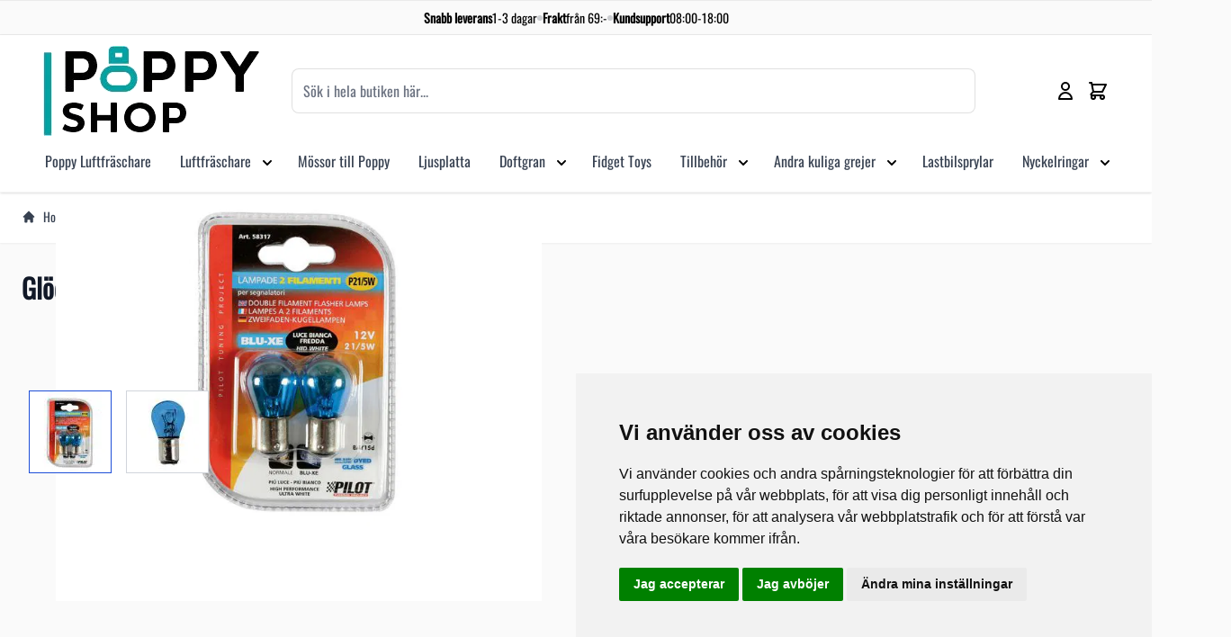

--- FILE ---
content_type: text/html; charset=UTF-8
request_url: https://poppyshop.se/glodlampa-s25-bay15d-p21-5w-12v-bla-2-pack
body_size: 56123
content:
<!doctype html>
<html lang="sv">
<head prefix="og: http://ogp.me/ns# fb: http://ogp.me/ns/fb# product: http://ogp.me/ns/product#">
    <meta charset="utf-8"/>
<meta name="title" content="Glödlampa P21/5W Blå"/>
<meta name="description" content="Blå glödlampa som säljer i 2-pack. Spänning: 12V. Nominell effekt: 21 / 5W. Sockel: BA15d.


"/>
<meta name="robots" content="INDEX,FOLLOW"/>
<meta name="viewport" content="width=device-width, initial-scale=1"/>
<title>Glödlampa P21/5W Blå :: Billiga Poppys</title>
<link  rel="stylesheet" type="text/css"  media="all" href="https://poppyshop.se/static/version1763737056/_cache/merged/68aa120a5ae96bb14b9d60360f942cd3.min.css" />
<script  type="text/javascript"  defer="true" src="https://poppyshop.se/static/version1763737056/frontend/Poppyshop/Hyva/sv_SE/js/header-search.min.js"></script>
<link  rel="preconnect" href="https://folkraceshop.b-cdn.net" />
<link  rel="preconnect" href="https://widget.trustpilot.com" />
<link  rel="preconnect" href="https://helloretailcdn.com" />
<link  rel="preconnect" href="https://tracker.pertento.ai" />
<link  rel="dns-prefetch" href="https://www.google.com" />
<link  rel="dns-prefetch" href="https://static.getclicky.com" />
<link  rel="dns-prefetch" href="https://connect.facebook.net" />
<link  rel="dns-prefetch" href="https://www.googletagmanager.com" />
<link  rel="canonical" href="https://poppyshop.se/glodlampa-s25-bay15d-p21-5w-12v-bla-2-pack" />
<link  rel="icon" type="image/x-icon" href="https://folkraceshop.b-cdn.net/media/favicon/stores/4/favicon-32x32_1.png" />
<link  rel="shortcut icon" type="image/x-icon" href="https://folkraceshop.b-cdn.net/media/favicon/stores/4/favicon-32x32_1.png" />
        <script>
        window.getWpCookie = function(name) {
            match = document.cookie.match(new RegExp(name + '=([^;]+)'));
            if (match) return decodeURIComponent(match[1].replace(/\+/g, ' ')) ;
        };

        window.dataLayer = window.dataLayer || [];
                var dlObjects = [{"ecommerce":{"detail":{"products":[{"name":"Gl\u00f6dlampa  (S25 \/ BAY15d \/ P21\/5W) 12V Bl\u00e5 2-Pack","id":"6665","price":"28.00","category":""}]},"currencyCode":"SEK"}}];
        for (var i in dlObjects) {
            window.dataLayer.push({ecommerce: null});
            window.dataLayer.push(dlObjects[i]);
        }
                var wpCookies = ['wp_customerId','wp_customerGroup'];
        wpCookies.map(function(cookieName) {
            var cookieValue = window.getWpCookie(cookieName);
            if (cookieValue) {
                var dlObject = {};
                dlObject[cookieName.replace('wp_', '')] = cookieValue;
                window.dataLayer.push(dlObject);
            }
        });
    </script>

    <!-- Google Tag Manager -->
<script>(function(w,d,s,l,i){w[l]=w[l]||[];w[l].push({'gtm.start':
new Date().getTime(),event:'gtm.js'});var f=d.getElementsByTagName(s)[0],
j=d.createElement(s),dl=l!='dataLayer'?'&l='+l:'';j.async=true;j.src=
'https://www.googletagmanager.com/gtm.js?id='+i+dl;f.parentNode.insertBefore(j,f);
})(window,document,'script','dataLayer','GTM-NQXRFBK');</script>
<!-- End Google Tag Manager -->
<script type="application/ld+json">
    {
        "@context": "https://schema.org/",
        "@type": "Product",
        "name": "Glödlampa  (S25 / BAY15d / P21/5W) 12V Blå 2-Pack",
        "image": "https://folkraceshop.b-cdn.net/media/catalog/product/cache/8a89909047ff3a92234bcb63e2fa0908/g/l/gl_dlampa_bay15d_12v_bl_2-pack.jpg",
        "description": "Spänning: 12VNominell effekt: 21 / 5WSockel: BA15dFärg: BlåSäljes i 2-Pack",
        "sku": "58317",
        "offers": {
            "@type": "Offer",
            "priceCurrency": "SEK",
            "url": "https://poppyshop.se/glodlampa-s25-bay15d-p21-5w-12v-bla-2-pack",
            "availability": "https://schema.org/InStock",
             "price": "35.00"
        }
    }
</script>
<!--  facebook open graph -->
<meta property="og:site_name" content="" />
<meta property="og:type" content="og:product" />
<meta property="og:title" content="Glödlampa  (S25 / BAY15d / P21/5W) 12V Blå 2-Pack" />
<meta property="og:image" content="https://folkraceshop.b-cdn.net/media/catalog/product/cache/8a89909047ff3a92234bcb63e2fa0908/g/l/gl_dlampa_bay15d_12v_bl_2-pack.jpg" />
<meta property="og:description" content="Spänning: 12VNominell effekt: 21 / 5WSockel: BA15dFärg: BlåSäljes i 2-Pack" />
<meta property="og:url" content="https://poppyshop.se/glodlampa-s25-bay15d-p21-5w-12v-bla-2-pack" />
<meta property="product:price:amount" content="35.00" />
<meta property="product:price:currency" content="SEK" />
<meta property="product:availability" content="instock" />
<meta property="product:retailer_item_id" content="58317"/>
<!--  facebook open graph -->
</head>
<body id="html-body" class="catalog-product-view product-glodlampa-s25-bay15d-p21-5w-12v-bla-2-pack page-layout-1column">
<!-- Google Tag Manager (noscript) -->
<noscript><iframe src="https://www.googletagmanager.com/ns.html?id=GTM-NQXRFBK"
height="0" width="0" style="display:none;visibility:hidden"></iframe></noscript>
<!-- End Google Tag Manager (noscript) --><script>
    var BASE_URL = 'https://poppyshop.se/';
    var THEME_PATH = 'https://poppyshop.se/static/version1763737056/frontend/Poppyshop/Hyva/sv_SE';
    var COOKIE_CONFIG = {
        "expires": null,
        "path": "\u002F",
        "domain": ".poppyshop.se",
        "secure": false,
        "lifetime": "604800",
        "cookie_restriction_enabled": false    };
    var CURRENT_STORE_CODE = 'poppyshop_view';
    var CURRENT_WEBSITE_ID = '4';

    window.hyva = window.hyva || {}

    window.cookie_consent_groups = window.cookie_consent_groups || {}
    window.cookie_consent_groups['necessary'] = true;

    window.cookie_consent_config = window.cookie_consent_config || {};
    window.cookie_consent_config['necessary'] = [].concat(
        window.cookie_consent_config['necessary'] || [],
        [
            'user_allowed_save_cookie',
            'form_key',
            'mage-messages',
            'private_content_version',
            'mage-cache-sessid',
            'last_visited_store',
            'section_data_ids'
        ]
    );
</script>
<script>
    'use strict';
    (function( hyva, undefined ) {

        function lifetimeToExpires(options, defaults) {

            var lifetime = options.lifetime || defaults.lifetime;

            if (lifetime) {
                var date = new Date;
                date.setTime(date.getTime() + lifetime * 1000);
                return date;
            }

            return null;
        }

        function generateRandomString() {

            const allowedCharacters = '0123456789abcdefghijklmnopqrstuvwxyzABCDEFGHIJKLMNOPQRSTUVWXYZ',
                length = 16;

            let formKey = '',
                charactersLength = allowedCharacters.length;

            for (var i = 0; i < length; i++) {
                formKey += allowedCharacters[Math.round(Math.random() * (charactersLength - 1))]
            }

            return formKey;
        }

        const cookieTempStorage = {};

        const internalCookie = {
            get(name) {
                const v = document.cookie.match('(^|;) ?' + name + '=([^;]*)(;|$)');
                return v ? v[2] : null;
            },
            set(name, value, days, skipSetDomain) {
                let expires,
                    path,
                    domain,
                    secure,
                    samesite;

                const defaultCookieConfig = {
                    expires: null,
                    path: '/',
                    domain: null,
                    secure: false,
                    lifetime: null,
                    samesite: 'lax'
                };

                const cookieConfig = window.COOKIE_CONFIG || {};

                expires = days
                    ? lifetimeToExpires({lifetime: 24 * 60 * 60 * days, expires: null}, defaultCookieConfig)
                    : lifetimeToExpires(window.COOKIE_CONFIG, defaultCookieConfig) || defaultCookieConfig.expires;

                path = cookieConfig.path || defaultCookieConfig.path;
                domain = !skipSetDomain && (cookieConfig.domain || defaultCookieConfig.domain);
                secure = cookieConfig.secure || defaultCookieConfig.secure;
                samesite = cookieConfig.samesite || defaultCookieConfig.samesite;

                document.cookie = name + "=" + encodeURIComponent(value) +
                    (expires ? '; expires=' + expires.toGMTString() : '') +
                    (path ? '; path=' + path : '') +
                    (domain ? '; domain=' + domain : '') +
                    (secure ? '; secure' : '') +
                    (samesite ? '; samesite=' + samesite : 'lax');
            },
            isWebsiteAllowedToSaveCookie() {
                const allowedCookies = this.get('user_allowed_save_cookie');
                if (allowedCookies) {
                    const allowedWebsites = JSON.parse(unescape(allowedCookies));

                    return allowedWebsites[CURRENT_WEBSITE_ID] === 1;
                }
                return false;
            },
            getGroupByCookieName(name) {
                const cookieConsentConfig = window.cookie_consent_config || {};
                let group = null;
                for (let prop in cookieConsentConfig) {
                    if (!cookieConsentConfig.hasOwnProperty(prop)) continue;
                    if (cookieConsentConfig[prop].includes(name)) {
                        group = prop;
                        break;
                    }
                }
                return group;
            },
            isCookieAllowed(name) {
                const cookieGroup = this.getGroupByCookieName(name);
                return cookieGroup
                    ? window.cookie_consent_groups[cookieGroup]
                    : this.isWebsiteAllowedToSaveCookie();
            },
            saveTempStorageCookies() {
                for (const [name, data] of Object.entries(cookieTempStorage)) {
                    if (this.isCookieAllowed(name)) {
                        this.set(name, data['value'], data['days'], data['skipSetDomain']);
                        delete cookieTempStorage[name];
                    }
                }
            }
        };

        hyva.getCookie = (name) => {
            const cookieConfig = window.COOKIE_CONFIG || {};

            if (cookieConfig.cookie_restriction_enabled && ! internalCookie.isCookieAllowed(name)) {
                return cookieTempStorage[name] ? cookieTempStorage[name]['value'] : null;
            }

            return internalCookie.get(name);
        }

        hyva.setCookie = (name, value, days, skipSetDomain) => {
            const cookieConfig = window.COOKIE_CONFIG || {};

            if (cookieConfig.cookie_restriction_enabled && ! internalCookie.isCookieAllowed(name)) {
                cookieTempStorage[name] = {value, days, skipSetDomain};
                return;
            }
            return internalCookie.set(name, value, days, skipSetDomain);
        }

        hyva.getBrowserStorage = () => {
            const browserStorage = window.localStorage || window.sessionStorage;
            if (!browserStorage) {
                console.warn('Browser Storage is unavailable');
                return false;
            }
            try {
                browserStorage.setItem('storage_test', 1);
                browserStorage.removeItem('storage_test');
            } catch (error) {
                console.warn('Browser Storage is not accessible', error);
                return false;
            }
            return browserStorage;
        }

        hyva.postForm = (postParams) => {
            const form = document.createElement("form");

            let data = postParams.data;

            if (!data.uenc) {
                data.uenc = btoa(window.location.href);
            }
            form.method = "POST";
            form.action = postParams.action;

            Object.keys(postParams.data).map(key => {
                const field = document.createElement("input");
                field.type = 'hidden'
                field.value = postParams.data[key];
                field.name = key;
                form.appendChild(field);
            });

            const form_key = document.createElement("input");
            form_key.type = 'hidden';
            form_key.value = hyva.getFormKey();
            form_key.name="form_key";
            form.appendChild(form_key);

            document.body.appendChild(form);

            form.submit();
        }

        hyva.getFormKey = function () {
            let formKey = hyva.getCookie('form_key');

            if (!formKey) {
                formKey = generateRandomString();
                hyva.setCookie('form_key', formKey);
            }

            return formKey;
        }

        hyva.formatPrice = (value, showSign) => {
            var formatter = new Intl.NumberFormat(
                'sv\u002DSE',
                {
                    style: 'currency',
                    currency: 'SEK',
                    signDisplay: showSign ? "always" : "auto",
                    minimumFractionDigits: 0,
                    maximumFractionDigits: 0
                }
            );
            return (typeof Intl.NumberFormat.prototype.formatToParts === 'function') ?
                formatter.formatToParts(value).map(({type, value}) => {
                    switch (type) {
                        case 'currency':
                            return ':-' || value;
                        case 'minusSign':
                            return '- ';
                        case 'plusSign':
                            return '+ ';
                        default :
                            return value;
                    }
                }).reduce((string, part) => string + part) :
                formatter.format(value);
        }

        const formatStr = function (str, nStart) {
            const args = Array.from(arguments).slice(2);

            return str.replace(/(%+)([0-9]+)/g, (m, p, n) => {
                const idx = parseInt(n) - nStart;

                if (args[idx] === null || args[idx] === void 0) {
                    return m;
                }
                return p.length % 2
                    ? p.slice(0, -1).replace('%%', '%') + args[idx]
                    : p.replace('%%', '%') + n;
            })
        }

        hyva.str = function (string) {
            const args = Array.from(arguments);
            args.splice(1, 0, 1);

            return formatStr.apply(undefined, args);
        }

        hyva.strf = function () {
            const args = Array.from(arguments);
            args.splice(1, 0, 0);

            return formatStr.apply(undefined, args);
        }

        /**
         * Take a html string as `content` parameter and
         * extract an element from the DOM to replace in
         * the current page under the same selector,
         * defined by `targetSelector`
         */
        hyva.replaceDomElement = (targetSelector, content) => {

            // Parse the content and extract the DOM node using the `targetSelector`
            const parser = new DOMParser();
            const doc = parser.parseFromString(content, 'text/html');
            const contentNode = doc.querySelector(targetSelector);

            // Bail if content can't be found
            if (!contentNode) {
                return;
            }

            // Extract all the script tags from the new content.
            // Script tags won't execute when inserted into a dom-element directly,
            // therefore we need to inject them to the head of the document.
            const tmpScripts = contentNode.getElementsByTagName('script');

            if (tmpScripts.length > 0) {
                // Push all script tags into an array
                // (to prevent dom manipulation while iterating over dom nodes)
                const scripts = [];
                for (let i = 0; i < tmpScripts.length; i++) {
                    scripts.push(tmpScripts[i]);
                }

                // Iterate over all script tags and duplicate+inject each into the head
                for (let i = 0; i < scripts.length; i++) {
                    let script = document.createElement('script');
                    script.innerHTML = scripts[i].innerHTML;

                    document.head.appendChild(script);

                    // Remove the original (non-executing) node from the page
                    scripts[i].parentNode.removeChild(scripts[i]);
                }
            }

            // Replace the old DOM node with the new content
            document.querySelector(targetSelector).replaceWith(contentNode);

            // Reload customerSectionData and display cookie-messages if present
            window.dispatchEvent(new CustomEvent("reload-customer-section-data"));
            hyva.initMessages();
        }

        /**
         * Created By Murtuza
         * Take a html string as `content` parameter and
         * extract an element from the DOM to append in
         * the current page under the same selector,
         * defined by `targetSelector`
         */
        hyva.appendDomElement = (targetSelector, content, querySelector) => {
            // console.log('appendDomElement');
            // Parse the content and extract the DOM node using the `targetSelector`
            const parser = new DOMParser();
            const doc = parser.parseFromString(content, 'text/html');
            // as of now hard coded need to think more better solution then this
            const contentNode = doc.querySelector(querySelector);
            // Bail if content can't be found
            if (!contentNode) {
                return;
            }

            // Extract all the script tags from the new content.
            // Script tags won't execute when inserted into a dom-element directly,
            // therefore we need to inject them to the head of the document.
            const tmpScripts = contentNode.getElementsByTagName('script');
            // console.log(tmpScripts);
            if (tmpScripts.length > 0) {
                // Push all script tags into an array
                // (to prevent dom manipulation while iterating over dom nodes)
                const scripts = [];
                for (let i = 0; i < tmpScripts.length; i++) {
                    scripts.push(tmpScripts[i]);
                }

                // Iterate over all script tags and duplicate+inject each into the head
                for (let i = 0; i < scripts.length; i++) {
                    let script = document.createElement('script');
                    script.innerHTML = scripts[i].innerHTML;

                    document.head.appendChild(script);

                    // Remove the original (non-executing) node from the page
                    scripts[i].parentNode.removeChild(scripts[i]);
                }
            }

            // Replace the old DOM node with the new content
            // console.log(contentNode);
            document.querySelector(targetSelector).append(contentNode);

            // Reload customerSectionData and display cookie-messages if present
            window.dispatchEvent(new CustomEvent("reload-customer-section-data"));
            hyva.initMessages();
        }
        const replace = {['+']: '-', ['/']: '_', ['=']: ','};
        hyva.getUenc = () => btoa(window.location.href).replace(/[+/=]/g, match => replace[match]);

        window.addEventListener('user-allowed-save-cookie', () => internalCookie.saveTempStorageCookies())

    }( window.hyva = window.hyva || {} ));
</script>
<input name="form_key" type="hidden" value="KTqauAZl8rRUy261" /><div class="page-wrapper"><header class="page-header"><script type="text/javascript" src="https://poppyshop.se/static/version1763737056/frontend/Poppyshop/Hyva/sv_SE/js/termsfeed/cookie-consent-4.1.0.min.js" charset="UTF-8"></script>

<script type="text/javascript" charset="UTF-8">
    document.addEventListener('DOMContentLoaded', function () {
    cookieconsent.run({"notice_banner_type":"simple","consent_type":"express","palette":"light","language":"sv","page_load_consent_levels":["strictly-necessary"],"notice_banner_reject_button_hide":false,"preferences_center_close_button_hide":false,"page_refresh_confirmation_buttons":false,"website_name":"Folkraceshop Sverige AB"});
    });
</script>

<script>
    function initHeader () {
        return {
            searchOpen: false,
            cart: {},
            getData(data) {
                if (data.cart) { this.cart = data.cart }
            }
        }
    }
    function initCompareHeader() {
        return {
            compareProducts: null,
            itemCount: 0,
            receiveCompareData(data) {
                if (data['compare-products']) {
                    this.compareProducts = data['compare-products'];
                    this.itemCount = this.compareProducts.count;
                }
            }
        }
    }
</script>
<div id="cnv-value-prop-bar">
    <div class="cnv-container" role="list" aria-label="Value propositions">
    <div class="item" role="listitem"><strong>Snabb leverans</strong> 1-3 dagar</div>
    <span class="dot" aria-hidden="true"></span>
    <div class="item" role="listitem"><strong>Frakt</strong> från 69:-</div>
    <span class="dot" aria-hidden="true"></span>
    <div class="item" role="listitem"><strong>Kundsupport</strong> 08:00-18:00</div>
    </div>
</div>
<div id="header"
     class="relative z-30 w-full border-b shadow bg-container-lighter border-container-lighter"
     x-data="initHeader()"
     @keydown.window.escape="searchOpen = false;"
     @private-content-loaded.window="getData(event.detail.data)"
>
    <div class="container items-center justify-between w-full px-6 py-3 mx-auto mt-0">
        <!--Logo-->
            <div class="container flex flex-wrap items-center justify-between w-full">    
                <div class="order-1 sm:order-2 lg:order-1 w-full pb-2 sm:w-auto sm:pb-0">
    <a class="flex items-center justify-center text-xl font-medium tracking-wide text-gray-800
        no-underline hover:no-underline font-title"
       href="https://poppyshop.se/"
       title="Poppyshop"
       aria-label="store logo">
        <img src="https://folkraceshop.b-cdn.net/media/logo/websites/4/poppyshop-240x100_1_.gif"
             title="Poppyshop"
             alt="Poppyshop"
            width="240"            height="100"        />
    </a>
</div>
                <div id="cnv-inline-search-host" class="order-2 w-full lg:w-auto flex-1"></div>
                <div class="flex items-center order-3">
                    <!--Compare Icon-->
                    <a id="compare-link"
                       class="relative invisible inline-block mx-1 no-underline sm:ml-3 hover:text-black"
                       :class="{ 'invisible': !(itemCount > 0) }"
                       href="https://poppyshop.se/catalog/product_compare/index/"
                       title="Jämför produkter"
                       x-data="initCompareHeader()"
                       @private-content-loaded.window="receiveCompareData($event.detail.data)"
                    >
                        <svg xmlns="http://www.w3.org/2000/svg" fill="none" viewBox="0 0 24 24" stroke="currentColor" class="w-8 h-8 md:h-6 md:w-6 hover:text-black" width="25" height="25">
  <path stroke-linecap="round" stroke-linejoin="round" stroke-width="2" d="M3 6l3 1m0 0l-3 9a5.002 5.002 0 006.001 0M6 7l3 9M6 7l6-2m6 2l3-1m-3 1l-3 9a5.002 5.002 0 006.001 0M18 7l3 9m-3-9l-6-2m0-2v2m0 16V5m0 16H9m3 0h3"/>
</svg>

                        <span class="sr-only label">
                           Jämför produkter                        </span>

                        <span class="absolute top-0 right-0 h-5 px-2 py-1 -mt-5 -mr-4 text-xs font-semibold
                            leading-none text-center text-white uppercase transform -translate-x-1
                            translate-y-1/2 bg-yellow-500 rounded-full"
                        >
                            <span x-text="itemCount"></span>
                            <span x-show="itemCount === 1" class="sr-only">
                                artikel                            </span>
                            <span x-show="itemCount > 1" class="sr-only">
                                artiklar                            </span>
                        </span>
                    </a>

                    <!--Search Icon-->
                    <button id="menu-search-icon"
                            class="inline-block ml-1 no-underline sm:ml-3 hover:text-black"
                            @click.prevent="
                                searchOpen = !searchOpen;
                                $nextTick(() => {
                                 const searchInput = document.querySelector('#search');
                                 searchInput.focus();
                                 searchInput.select();
                             });
                            "
                    >
                        <span class="sr-only label">
                                                    </span>

                        <svg xmlns="http://www.w3.org/2000/svg" fill="none" viewBox="0 0 24 24" stroke="currentColor" class="w-8 h-8 md:h-6 md:w-6 hover:text-black" width="25" height="25">
  <path stroke-linecap="round" stroke-linejoin="round" stroke-width="2" d="M21 21l-6-6m2-5a7 7 0 11-14 0 7 7 0 0114 0z"/>
</svg>
                    </button>

                    <!--Customer Icon & Dropdown-->
                    
<div x-data="{ open: false }" class="relative inline-block ml-1 sm:ml-3">
    <a
        href="https&#x3A;&#x2F;&#x2F;poppyshop.se&#x2F;customer&#x2F;account&#x2F;"
        id="customer-menu"
        class="block hover:text-black"
        @click.prevent="open = true"
        :aria-expanded="open ? 'true' : 'false'"
        aria-label="My&#x20;Account"
    >
        <svg xmlns="http://www.w3.org/2000/svg" fill="none" viewBox="0 0 24 24" stroke="currentColor" class="md:h-6 md:w-6" width="32" height="32" aria-hidden="true">
  <path stroke-linecap="round" stroke-linejoin="round" stroke-width="2" d="M16 7a4 4 0 11-8 0 4 4 0 018 0zM12 14a7 7 0 00-7 7h14a7 7 0 00-7-7z"/>
</svg>
    </a>
    <nav class="absolute right-0 z-20 w-40 py-2 mt-2 -mr-4 px-1 overflow-auto origin-top-right rounded-sm
        shadow-lg sm:w-48 lg:mt-3 bg-container-lighter"
         x-cloak x-show="open"
         @click.outside="open = false"
         aria-labelledby="customer-menu"
    >
                    <a class="block px-4 py-2 lg:px-5 lg:py-2 hover:bg-gray-100"
               onclick="hyva.setCookie && hyva.setCookie(
                   'login_redirect',
                   window.location.href,
                   1
               )"
               href="https://poppyshop.se/customer/account/index/">
                Logga in            </a>
                            <a class="block px-4 py-2 lg:px-5 lg:py-2 hover:bg-gray-100"
                   href="https://poppyshop.se/customer/account/create/"
                >
                    Skapa ett konto                </a>
                        </nav>
</div>

                    <!--Cart Icon-->
                    <a id="menu-cart-icon"
                       @click.prevent.stop="$dispatch('toggle-cart',{});"                       class="relative inline-block ml-1 no-underline sm:ml-3 hover:text-black"
                       href="https://poppyshop.se/checkout/cart/index/"
                    >
                        <span class="sr-only label">
                                                    </span>

                        <svg xmlns="http://www.w3.org/2000/svg" fill="none" viewBox="0 0 24 24" stroke="currentColor" class="w-8 h-8 md:h-6 md:w-6 hover:text-black" width="25" height="25">
  <path stroke-linecap="round" stroke-linejoin="round" stroke-width="2" d="M3 3h2l.4 2M7 13h10l4-8H5.4M7 13L5.4 5M7 13l-2.293 2.293c-.63.63-.184 1.707.707 1.707H17m0 0a2 2 0 100 4 2 2 0 000-4zm-8 2a2 2 0 11-4 0 2 2 0 014 0z"/>
</svg>

                        <span x-text="cart.summary_count"
                              class="absolute top-0 right-0 hidden h-5 px-2 py-1 -mt-5 -mr-4 text-xs font-semibold
                                leading-none text-center text-white uppercase transform -translate-x-1
                                translate-y-1/2 rounded-full bg-primary"
                              :class="{
                                'hidden': !cart.summary_count,
                                'block': cart.summary_count }"
                        ></span>
                    </a>
                
                </div>
                <div x-data="initMenuMobile_692c88ef76e72()"
     class="z-20 order-2 sm:order-1 lg:order-2 navigation lg:hidden"
>
    <!-- mobile -->
    <div @load.window="setActiveMenu($root)"
         class="bg-container-lighter"
         :class="{'h-screen overflow-x-hidden overflow-y-auto fixed top-0 left-0 w-full' : open}"
         @toggle-mobile-menu.window="open = !open"
         @keydown.window.escape="open=false"
    >
        <div class="flex items-baseline justify-between menu-icon">
            <div class="flex w-full">
                <a @click="$dispatch('toggle-mobile-menu')"
                       class="flex items-center justify-center cursor-pointer"
                       :class="{ 'ml-auto': open }">
                    <svg xmlns="http://www.w3.org/2000/svg" fill="none" viewBox="0 0 24 24" stroke="currentColor" class="hidden p-4" width="64" height="64" :class="{ 'hidden' : !open, 'block': open }">
  <path stroke-linecap="round" stroke-linejoin="round" stroke-width="2" d="M6 18L18 6M6 6l12 12"/>
</svg>
                    <svg xmlns="http://www.w3.org/2000/svg" fill="none" viewBox="0 0 24 24" stroke="currentColor" class="p-3" width="48" height="48" :class="{ 'hidden' : open, 'block': !open }">
  <path stroke-linecap="round" stroke-linejoin="round" stroke-width="2" d="M4 6h16M4 12h16M4 18h16"/>
</svg>
                </a>
            </div>
        </div>

        <nav
            class="hidden w-full duration-150 ease-in-out transform border-t transition-display border-container"
            :class="{ 'hidden' : !open }"
        >
                    <div class="level-0">
                <span
                    class="flex items-center transition-transform duration-150 ease-in-out transform"
                    :class="{
                        '-translate-x-full' : mobilePanelActiveId,
                        'translate-x-0' : !mobilePanelActiveId
                    }"
                >
                    <a class="flex items-center w-full px-8 py-4 border-b cursor-pointer
                        bg-container-lighter border-container level-0"
                       href="https://poppyshop.se/poppy-luftfraschare"
                       title="Poppy&#x20;Luftfr&#xE4;schare">
                        Poppy Luftfräschare                    </a>
                                    </span>
                            </div>
                    <div class="level-0">
                <span
                    class="flex items-center transition-transform duration-150 ease-in-out transform"
                    :class="{
                        '-translate-x-full' : mobilePanelActiveId,
                        'translate-x-0' : !mobilePanelActiveId
                    }"
                >
                    <a class="flex items-center w-full px-8 py-4 border-b cursor-pointer
                        bg-container-lighter border-container level-0"
                       href="https://poppyshop.se/luftfraschare"
                       title="Luftfr&#xE4;schare&#x20;">
                        Luftfräschare                     </a>
                                        <a class="absolute right-0 flex w-8 h-8 mr-8 border rounded cursor-pointer
                        bg-container-lighter border-container"
                          @click="mobilePanelActiveId =
                          mobilePanelActiveId === 'category-node-429' ?
                           0 : 'category-node-429'"
                    >
                        <svg xmlns="http://www.w3.org/2000/svg" fill="none" viewBox="0 0 24 24" stroke="currentColor" class="w-full h-full p-1" width="24" height="24">
  <path stroke-linecap="round" stroke-linejoin="round" stroke-width="2" d="M9 5l7 7-7 7"/>
</svg>
                    </a>
                                    </span>
                                    <div
                        class="absolute top-0 right-0 z-10 w-full h-full transition-transform duration-200 ease-in-out
                            translate-x-full transform bg-container-lighter"
                        :class="{
                            'translate-x-full' : mobilePanelActiveId !== 'category-node-429',
                            'translate-x-0' : mobilePanelActiveId === 'category-node-429',
                        }"
                    >
                        <a class="flex items-center px-8 py-4 border-b cursor-pointer bg-container border-container"
                              @click="mobilePanelActiveId = 0"
                        >
                            <svg xmlns="http://www.w3.org/2000/svg" fill="none" viewBox="0 0 24 24" stroke="currentColor" width="24" height="24">
  <path stroke-linecap="round" stroke-linejoin="round" stroke-width="2" d="M15 19l-7-7 7-7"/>
</svg>
                            <span class="ml-4">
                                Luftfräschare                             </span>
                        </a>
                        <a href="https://poppyshop.se/luftfraschare"
                           title="Luftfr&#xE4;schare&#x20;"
                           class="flex items-center w-full px-8 py-4 border-b cursor-pointer
                            bg-container-lighter border-container"
                        >
                            <span class="w-6"></span>
                            <span class="ml-4">Visa alla</span></a>
                        
                            <a href="https://poppyshop.se/luftfraschare-krona-trucky/krona-doft"
                               title="Krona,&#x20;Doft"
                               class="flex items-center w-full px-8 py-4 border-b cursor-pointer
                                bg-container-lighter border-container"
                            >
                                <span class="w-6"></span>
                                <span class="ml-4 text-base text-gray-700 lg:ml-0">
                                    Krona, Doft                                </span>
                            </a>
                        
                            <a href="https://poppyshop.se/luftfraschare-krona-trucky/trucky-doft"
                               title="Trucky,&#x20;Doft"
                               class="flex items-center w-full px-8 py-4 border-b cursor-pointer
                                bg-container-lighter border-container"
                            >
                                <span class="w-6"></span>
                                <span class="ml-4 text-base text-gray-700 lg:ml-0">
                                    Trucky, Doft                                </span>
                            </a>
                                            </div>
                            </div>
                    <div class="level-0">
                <span
                    class="flex items-center transition-transform duration-150 ease-in-out transform"
                    :class="{
                        '-translate-x-full' : mobilePanelActiveId,
                        'translate-x-0' : !mobilePanelActiveId
                    }"
                >
                    <a class="flex items-center w-full px-8 py-4 border-b cursor-pointer
                        bg-container-lighter border-container level-0"
                       href="https://poppyshop.se/mossor-till-poppy"
                       title="M&#xF6;ssor&#x20;till&#x20;Poppy">
                        Mössor till Poppy                    </a>
                                    </span>
                            </div>
                    <div class="level-0">
                <span
                    class="flex items-center transition-transform duration-150 ease-in-out transform"
                    :class="{
                        '-translate-x-full' : mobilePanelActiveId,
                        'translate-x-0' : !mobilePanelActiveId
                    }"
                >
                    <a class="flex items-center w-full px-8 py-4 border-b cursor-pointer
                        bg-container-lighter border-container level-0"
                       href="https://poppyshop.se/ljusplatta"
                       title="Ljusplatta&#x20;">
                        Ljusplatta                     </a>
                                    </span>
                            </div>
                    <div class="level-0">
                <span
                    class="flex items-center transition-transform duration-150 ease-in-out transform"
                    :class="{
                        '-translate-x-full' : mobilePanelActiveId,
                        'translate-x-0' : !mobilePanelActiveId
                    }"
                >
                    <a class="flex items-center w-full px-8 py-4 border-b cursor-pointer
                        bg-container-lighter border-container level-0"
                       href="https://poppyshop.se/doftgran"
                       title="Doftgran">
                        Doftgran                    </a>
                                        <a class="absolute right-0 flex w-8 h-8 mr-8 border rounded cursor-pointer
                        bg-container-lighter border-container"
                          @click="mobilePanelActiveId =
                          mobilePanelActiveId === 'category-node-375' ?
                           0 : 'category-node-375'"
                    >
                        <svg xmlns="http://www.w3.org/2000/svg" fill="none" viewBox="0 0 24 24" stroke="currentColor" class="w-full h-full p-1" width="24" height="24">
  <path stroke-linecap="round" stroke-linejoin="round" stroke-width="2" d="M9 5l7 7-7 7"/>
</svg>
                    </a>
                                    </span>
                                    <div
                        class="absolute top-0 right-0 z-10 w-full h-full transition-transform duration-200 ease-in-out
                            translate-x-full transform bg-container-lighter"
                        :class="{
                            'translate-x-full' : mobilePanelActiveId !== 'category-node-375',
                            'translate-x-0' : mobilePanelActiveId === 'category-node-375',
                        }"
                    >
                        <a class="flex items-center px-8 py-4 border-b cursor-pointer bg-container border-container"
                              @click="mobilePanelActiveId = 0"
                        >
                            <svg xmlns="http://www.w3.org/2000/svg" fill="none" viewBox="0 0 24 24" stroke="currentColor" width="24" height="24">
  <path stroke-linecap="round" stroke-linejoin="round" stroke-width="2" d="M15 19l-7-7 7-7"/>
</svg>
                            <span class="ml-4">
                                Doftgran                            </span>
                        </a>
                        <a href="https://poppyshop.se/doftgran"
                           title="Doftgran"
                           class="flex items-center w-full px-8 py-4 border-b cursor-pointer
                            bg-container-lighter border-container"
                        >
                            <span class="w-6"></span>
                            <span class="ml-4">Visa alla</span></a>
                        
                            <a href="https://poppyshop.se/doftgran/wunderbaum-belair"
                               title="WUNDERBAUM&#x20;-&#x20;BelAir"
                               class="flex items-center w-full px-8 py-4 border-b cursor-pointer
                                bg-container-lighter border-container"
                            >
                                <span class="w-6"></span>
                                <span class="ml-4 text-base text-gray-700 lg:ml-0">
                                    WUNDERBAUM - BelAir                                </span>
                            </a>
                        
                            <a href="https://poppyshop.se/doftgran/wunderbaum-clip"
                               title="WUNDERBAUM&#x20;-&#x20;Clip"
                               class="flex items-center w-full px-8 py-4 border-b cursor-pointer
                                bg-container-lighter border-container"
                            >
                                <span class="w-6"></span>
                                <span class="ml-4 text-base text-gray-700 lg:ml-0">
                                    WUNDERBAUM - Clip                                </span>
                            </a>
                        
                            <a href="https://poppyshop.se/doftgran/wunderbaum-doftgran"
                               title="WUNDERBAUM&#x20;-&#x20;Doftgran"
                               class="flex items-center w-full px-8 py-4 border-b cursor-pointer
                                bg-container-lighter border-container"
                            >
                                <span class="w-6"></span>
                                <span class="ml-4 text-base text-gray-700 lg:ml-0">
                                    WUNDERBAUM - Doftgran                                </span>
                            </a>
                        
                            <a href="https://poppyshop.se/doftgran/wunderbaum-pop"
                               title="WUNDERBAUM&#x20;-&#x20;Pop"
                               class="flex items-center w-full px-8 py-4 border-b cursor-pointer
                                bg-container-lighter border-container"
                            >
                                <span class="w-6"></span>
                                <span class="ml-4 text-base text-gray-700 lg:ml-0">
                                    WUNDERBAUM - Pop                                </span>
                            </a>
                        
                            <a href="https://poppyshop.se/doftgran/poppy-doftgran"
                               title="Poppy&#x20;doftis"
                               class="flex items-center w-full px-8 py-4 border-b cursor-pointer
                                bg-container-lighter border-container"
                            >
                                <span class="w-6"></span>
                                <span class="ml-4 text-base text-gray-700 lg:ml-0">
                                    Poppy doftis                                </span>
                            </a>
                        
                            <a href="https://poppyshop.se/doftgran/aroma-car-butterfly"
                               title="Aroma&#x20;Car&#x20;BUTTERFLY"
                               class="flex items-center w-full px-8 py-4 border-b cursor-pointer
                                bg-container-lighter border-container"
                            >
                                <span class="w-6"></span>
                                <span class="ml-4 text-base text-gray-700 lg:ml-0">
                                    Aroma Car BUTTERFLY                                </span>
                            </a>
                        
                            <a href="https://poppyshop.se/doftgran/aroma-car-dia-de-los-muertos"
                               title="Aroma&#x20;Car&#x20;DIA&#x20;DE&#x20;LOS&#x20;MUERTOS"
                               class="flex items-center w-full px-8 py-4 border-b cursor-pointer
                                bg-container-lighter border-container"
                            >
                                <span class="w-6"></span>
                                <span class="ml-4 text-base text-gray-700 lg:ml-0">
                                    Aroma Car DIA DE LOS MUERTOS                                </span>
                            </a>
                        
                            <a href="https://poppyshop.se/doftgran/aroma-car-hex-ventilation"
                               title="Aroma&#x20;Car&#x20;HEX"
                               class="flex items-center w-full px-8 py-4 border-b cursor-pointer
                                bg-container-lighter border-container"
                            >
                                <span class="w-6"></span>
                                <span class="ml-4 text-base text-gray-700 lg:ml-0">
                                    Aroma Car HEX                                </span>
                            </a>
                        
                            <a href="https://poppyshop.se/doftgran/aroma-car-manny"
                               title="Aroma&#x20;Car&#x20;MANNY"
                               class="flex items-center w-full px-8 py-4 border-b cursor-pointer
                                bg-container-lighter border-container"
                            >
                                <span class="w-6"></span>
                                <span class="ml-4 text-base text-gray-700 lg:ml-0">
                                    Aroma Car MANNY                                </span>
                            </a>
                                            </div>
                            </div>
                    <div class="level-0">
                <span
                    class="flex items-center transition-transform duration-150 ease-in-out transform"
                    :class="{
                        '-translate-x-full' : mobilePanelActiveId,
                        'translate-x-0' : !mobilePanelActiveId
                    }"
                >
                    <a class="flex items-center w-full px-8 py-4 border-b cursor-pointer
                        bg-container-lighter border-container level-0"
                       href="https://poppyshop.se/fidget-toys"
                       title="Fidget&#x20;Toys">
                        Fidget Toys                    </a>
                                    </span>
                            </div>
                    <div class="level-0">
                <span
                    class="flex items-center transition-transform duration-150 ease-in-out transform"
                    :class="{
                        '-translate-x-full' : mobilePanelActiveId,
                        'translate-x-0' : !mobilePanelActiveId
                    }"
                >
                    <a class="flex items-center w-full px-8 py-4 border-b cursor-pointer
                        bg-container-lighter border-container level-0"
                       href="https://poppyshop.se/tillbehor"
                       title="Tillbeh&#xF6;r">
                        Tillbehör                    </a>
                                        <a class="absolute right-0 flex w-8 h-8 mr-8 border rounded cursor-pointer
                        bg-container-lighter border-container"
                          @click="mobilePanelActiveId =
                          mobilePanelActiveId === 'category-node-376' ?
                           0 : 'category-node-376'"
                    >
                        <svg xmlns="http://www.w3.org/2000/svg" fill="none" viewBox="0 0 24 24" stroke="currentColor" class="w-full h-full p-1" width="24" height="24">
  <path stroke-linecap="round" stroke-linejoin="round" stroke-width="2" d="M9 5l7 7-7 7"/>
</svg>
                    </a>
                                    </span>
                                    <div
                        class="absolute top-0 right-0 z-10 w-full h-full transition-transform duration-200 ease-in-out
                            translate-x-full transform bg-container-lighter"
                        :class="{
                            'translate-x-full' : mobilePanelActiveId !== 'category-node-376',
                            'translate-x-0' : mobilePanelActiveId === 'category-node-376',
                        }"
                    >
                        <a class="flex items-center px-8 py-4 border-b cursor-pointer bg-container border-container"
                              @click="mobilePanelActiveId = 0"
                        >
                            <svg xmlns="http://www.w3.org/2000/svg" fill="none" viewBox="0 0 24 24" stroke="currentColor" width="24" height="24">
  <path stroke-linecap="round" stroke-linejoin="round" stroke-width="2" d="M15 19l-7-7 7-7"/>
</svg>
                            <span class="ml-4">
                                Tillbehör                            </span>
                        </a>
                        <a href="https://poppyshop.se/tillbehor"
                           title="Tillbeh&#xF6;r"
                           class="flex items-center w-full px-8 py-4 border-b cursor-pointer
                            bg-container-lighter border-container"
                        >
                            <span class="w-6"></span>
                            <span class="ml-4">Visa alla</span></a>
                        
                            <a href="https://poppyshop.se/mobiltillbehor/mobil"
                               title="Mobil"
                               class="flex items-center w-full px-8 py-4 border-b cursor-pointer
                                bg-container-lighter border-container"
                            >
                                <span class="w-6"></span>
                                <span class="ml-4 text-base text-gray-700 lg:ml-0">
                                    Mobil                                </span>
                            </a>
                        
                            <a href="https://poppyshop.se/mobiltillbehor/strom"
                               title="Str&#xF6;m"
                               class="flex items-center w-full px-8 py-4 border-b cursor-pointer
                                bg-container-lighter border-container"
                            >
                                <span class="w-6"></span>
                                <span class="ml-4 text-base text-gray-700 lg:ml-0">
                                    Ström                                </span>
                            </a>
                                            </div>
                            </div>
                    <div class="level-0">
                <span
                    class="flex items-center transition-transform duration-150 ease-in-out transform"
                    :class="{
                        '-translate-x-full' : mobilePanelActiveId,
                        'translate-x-0' : !mobilePanelActiveId
                    }"
                >
                    <a class="flex items-center w-full px-8 py-4 border-b cursor-pointer
                        bg-container-lighter border-container level-0"
                       href="https://poppyshop.se/andra-kuliga-grejer"
                       title="Andra&#x20;kuliga&#x20;grejer">
                        Andra kuliga grejer                    </a>
                                        <a class="absolute right-0 flex w-8 h-8 mr-8 border rounded cursor-pointer
                        bg-container-lighter border-container"
                          @click="mobilePanelActiveId =
                          mobilePanelActiveId === 'category-node-377' ?
                           0 : 'category-node-377'"
                    >
                        <svg xmlns="http://www.w3.org/2000/svg" fill="none" viewBox="0 0 24 24" stroke="currentColor" class="w-full h-full p-1" width="24" height="24">
  <path stroke-linecap="round" stroke-linejoin="round" stroke-width="2" d="M9 5l7 7-7 7"/>
</svg>
                    </a>
                                    </span>
                                    <div
                        class="absolute top-0 right-0 z-10 w-full h-full transition-transform duration-200 ease-in-out
                            translate-x-full transform bg-container-lighter"
                        :class="{
                            'translate-x-full' : mobilePanelActiveId !== 'category-node-377',
                            'translate-x-0' : mobilePanelActiveId === 'category-node-377',
                        }"
                    >
                        <a class="flex items-center px-8 py-4 border-b cursor-pointer bg-container border-container"
                              @click="mobilePanelActiveId = 0"
                        >
                            <svg xmlns="http://www.w3.org/2000/svg" fill="none" viewBox="0 0 24 24" stroke="currentColor" width="24" height="24">
  <path stroke-linecap="round" stroke-linejoin="round" stroke-width="2" d="M15 19l-7-7 7-7"/>
</svg>
                            <span class="ml-4">
                                Andra kuliga grejer                            </span>
                        </a>
                        <a href="https://poppyshop.se/andra-kuliga-grejer"
                           title="Andra&#x20;kuliga&#x20;grejer"
                           class="flex items-center w-full px-8 py-4 border-b cursor-pointer
                            bg-container-lighter border-container"
                        >
                            <span class="w-6"></span>
                            <span class="ml-4">Visa alla</span></a>
                        
                            <a href="https://poppyshop.se/ovrigt/barn-och-hund-i-bilen"
                               title="Barn&#x20;och&#x20;hund&#x20;i&#x20;bilen"
                               class="flex items-center w-full px-8 py-4 border-b cursor-pointer
                                bg-container-lighter border-container"
                            >
                                <span class="w-6"></span>
                                <span class="ml-4 text-base text-gray-700 lg:ml-0">
                                    Barn och hund i bilen                                </span>
                            </a>
                        
                            <a href="https://poppyshop.se/ovrigt/glodlampor-xenonlampor"
                               title="Gl&#xF6;dlampor,&#x20;Xenonlampor"
                               class="flex items-center w-full px-8 py-4 border-b cursor-pointer
                                bg-container-lighter border-container"
                            >
                                <span class="w-6"></span>
                                <span class="ml-4 text-base text-gray-700 lg:ml-0">
                                    Glödlampor, Xenonlampor                                </span>
                            </a>
                        
                            <a href="https://poppyshop.se/ovrigt/jeepdunkar"
                               title="Jeepdunkar"
                               class="flex items-center w-full px-8 py-4 border-b cursor-pointer
                                bg-container-lighter border-container"
                            >
                                <span class="w-6"></span>
                                <span class="ml-4 text-base text-gray-700 lg:ml-0">
                                    Jeepdunkar                                </span>
                            </a>
                        
                            <a href="https://poppyshop.se/ovrigt/klader"
                               title="Kl&#xE4;der"
                               class="flex items-center w-full px-8 py-4 border-b cursor-pointer
                                bg-container-lighter border-container"
                            >
                                <span class="w-6"></span>
                                <span class="ml-4 text-base text-gray-700 lg:ml-0">
                                    Kläder                                </span>
                            </a>
                        
                            <a href="https://poppyshop.se/ovrigt/ledbelysning"
                               title="Ledbelysning"
                               class="flex items-center w-full px-8 py-4 border-b cursor-pointer
                                bg-container-lighter border-container"
                            >
                                <span class="w-6"></span>
                                <span class="ml-4 text-base text-gray-700 lg:ml-0">
                                    Ledbelysning                                </span>
                            </a>
                        
                            <a href="https://poppyshop.se/ovrigt/reparera-frascha-upp"
                               title="Reparera,&#x20;Fr&#xE4;scha&#x20;upp&#x20;"
                               class="flex items-center w-full px-8 py-4 border-b cursor-pointer
                                bg-container-lighter border-container"
                            >
                                <span class="w-6"></span>
                                <span class="ml-4 text-base text-gray-700 lg:ml-0">
                                    Reparera, Fräscha upp                                 </span>
                            </a>
                        
                            <a href="https://poppyshop.se/ovrigt/styling"
                               title="Styling"
                               class="flex items-center w-full px-8 py-4 border-b cursor-pointer
                                bg-container-lighter border-container"
                            >
                                <span class="w-6"></span>
                                <span class="ml-4 text-base text-gray-700 lg:ml-0">
                                    Styling                                </span>
                            </a>
                        
                            <a href="https://poppyshop.se/andra-kuliga-grejer/verktyg"
                               title="Verktyg"
                               class="flex items-center w-full px-8 py-4 border-b cursor-pointer
                                bg-container-lighter border-container"
                            >
                                <span class="w-6"></span>
                                <span class="ml-4 text-base text-gray-700 lg:ml-0">
                                    Verktyg                                </span>
                            </a>
                                            </div>
                            </div>
                    <div class="level-0">
                <span
                    class="flex items-center transition-transform duration-150 ease-in-out transform"
                    :class="{
                        '-translate-x-full' : mobilePanelActiveId,
                        'translate-x-0' : !mobilePanelActiveId
                    }"
                >
                    <a class="flex items-center w-full px-8 py-4 border-b cursor-pointer
                        bg-container-lighter border-container level-0"
                       href="https://poppyshop.se/lastbilsprylar"
                       title="Lastbilsprylar">
                        Lastbilsprylar                    </a>
                                    </span>
                            </div>
                    <div class="level-0">
                <span
                    class="flex items-center transition-transform duration-150 ease-in-out transform"
                    :class="{
                        '-translate-x-full' : mobilePanelActiveId,
                        'translate-x-0' : !mobilePanelActiveId
                    }"
                >
                    <a class="flex items-center w-full px-8 py-4 border-b cursor-pointer
                        bg-container-lighter border-container level-0"
                       href="https://poppyshop.se/nyckelringar"
                       title="Nyckelringar">
                        Nyckelringar                    </a>
                                        <a class="absolute right-0 flex w-8 h-8 mr-8 border rounded cursor-pointer
                        bg-container-lighter border-container"
                          @click="mobilePanelActiveId =
                          mobilePanelActiveId === 'category-node-428' ?
                           0 : 'category-node-428'"
                    >
                        <svg xmlns="http://www.w3.org/2000/svg" fill="none" viewBox="0 0 24 24" stroke="currentColor" class="w-full h-full p-1" width="24" height="24">
  <path stroke-linecap="round" stroke-linejoin="round" stroke-width="2" d="M9 5l7 7-7 7"/>
</svg>
                    </a>
                                    </span>
                                    <div
                        class="absolute top-0 right-0 z-10 w-full h-full transition-transform duration-200 ease-in-out
                            translate-x-full transform bg-container-lighter"
                        :class="{
                            'translate-x-full' : mobilePanelActiveId !== 'category-node-428',
                            'translate-x-0' : mobilePanelActiveId === 'category-node-428',
                        }"
                    >
                        <a class="flex items-center px-8 py-4 border-b cursor-pointer bg-container border-container"
                              @click="mobilePanelActiveId = 0"
                        >
                            <svg xmlns="http://www.w3.org/2000/svg" fill="none" viewBox="0 0 24 24" stroke="currentColor" width="24" height="24">
  <path stroke-linecap="round" stroke-linejoin="round" stroke-width="2" d="M15 19l-7-7 7-7"/>
</svg>
                            <span class="ml-4">
                                Nyckelringar                            </span>
                        </a>
                        <a href="https://poppyshop.se/nyckelringar"
                           title="Nyckelringar"
                           class="flex items-center w-full px-8 py-4 border-b cursor-pointer
                            bg-container-lighter border-container"
                        >
                            <span class="w-6"></span>
                            <span class="ml-4">Visa alla</span></a>
                        
                            <a href="https://poppyshop.se/nyckelringar/poppy-nyckelringar"
                               title="Poppy&#x20;Nyckelring"
                               class="flex items-center w-full px-8 py-4 border-b cursor-pointer
                                bg-container-lighter border-container"
                            >
                                <span class="w-6"></span>
                                <span class="ml-4 text-base text-gray-700 lg:ml-0">
                                    Poppy Nyckelring                                </span>
                            </a>
                                            </div>
                            </div>
                </nav>
    </div>
</div>
<script>
    'use strict';

    const initMenuMobile_692c88ef76e72 = () => {
        return {
            mobilePanelActiveId: null,
            open: false,
            setActiveMenu(menuNode) {
                Array.from(menuNode.querySelectorAll('a')).filter(link => {
                    return link.href === window.location.href.split('?')[0];
                }).map(item => {
                    item.classList.add('underline');
                    item.closest('div.level-0') &&
                    item.closest('div.level-0').querySelector('a.level-0').classList.add('underline');
                });
            }
        }
    }
</script>
            </div>
            <!--Search-->
            <div class="z-10 w-full border-t shadow-sm bg-container-lighter border-container-lighter"
                 id="search-content"
                 :class="{ 'block': searchOpen}" x-cloak x-show="searchOpen"
                 @click.outside="searchOpen = false"
            >
                <script>
    'use strict';

    function initMiniSearch() {
        return {
            minSearchLength: 2,
            suggestions: [],
            suggest() {
                const search = this.$refs.searchInput;
                if (search.value.length >= this.minSearchLength) {
                    search.setCustomValidity('');
                    search.reportValidity();
                    this.fetchSuggestions(search.value);
                } else {
                    this.suggestions = [];
                }
            },
            fetchSuggestions(term) {
                fetch(
                    window.BASE_URL + 'search/ajax/suggest?' + new URLSearchParams({q: term}),
                    {
                        headers: {
                            'X-Requested-With': 'XMLHttpRequest'
                        }
                    }
                )
                .then(response => response.json())
                .then(result => this.suggestions = result);
            },
            search(term) {
                const search = this.$refs.searchInput;
                term = term || search.value;
                if (term.length < this.minSearchLength) {
                    search.setCustomValidity('S\u00F6k\u0020fr\u00E5ga\u0020minimil\u00E4ngd\u0020\u00E4r\u00202');
                    search.reportValidity();
                } else {
                    search.setCustomValidity('');
                    search.value = term;
                    this.$refs.form.submit();
                }
            },
            focusElement(element) {
                if (element && element.nodeName === "DIV") {
                    element.focus();
                    return true;
                } else {
                    return false;
                }
            }
        }
    }
</script>
<div class="container py-2 mx-auto text-black" x-data="initMiniSearch()">
     <form class="form minisearch" id="search_mini_form" x-ref="form" @submit.prevent="search()"
          action="https://poppyshop.se/catalogsearch/result/" method="get">
        <label class="hidden" for="search" data-role="minisearch-label">
            <span>Search</span>
        </label>
        <input id="search"
               x-ref="searchInput"
               type="search"
               autocomplete="off"
               name="q"
               value=""
               placeholder="S&#xF6;k&#x20;i&#x20;hela&#x20;butiken&#x20;h&#xE4;r..."
               maxlength="128"
               class="w-full p-2 text-lg leading-normal transition appearance-none text-grey-800
                focus:outline-none focus:border-transparent lg:text-xl"
               @focus.once="suggest"
               @input.debounce.300="suggest"
               @keydown.arrow-down.prevent="focusElement($root.querySelector('[tabindex]'))"
        />
         
        <button type="submit"
                title="Search"
                class="action search sr-only"
                aria-label="Search"
        >
            Search        </button>
    </form>
</div>
            </div>

        <!--Main Navigation-->
        <div x-data="initMenuDesktop_692c7fa26a586()"
     class="z-20 order-4 w-full navigation hidden lg:flex mt-2"
>
    <!-- desktop -->
    <div @load.window="setActiveMenu($root)"
         class="justify-between mx-auto w-full"
    >
        <nav
            class="flex flex-wrap mx-auto justify-center"
        >
                                            <div class="level-0 flex items-center px-2 border-b-2 border-transparent transition transition-colors duration-500 group/parent xl:px-2 hover:border-primary focus-within:border-primary"
                     @mouseover.stop="hoverTopPosition = $event.currentTarget.offsetTop + $event.currentTarget.getBoundingClientRect().height"
                >
                    <a href="https://poppyshop.se/poppy-luftfraschare"
                       @focus="hoverTopPosition = $event.currentTarget.parentNode.offsetTop + $event.currentTarget.parentNode.getBoundingClientRect().height"
                       title="Poppy&#x20;Luftfr&#xE4;schare"
                       class="level-0 block p-2 text-base text-gray-700 whitespace-nowrap">
                        <span>Poppy Luftfräschare</span>
                    </a>
                                    </div>
                                            <div class="level-0 flex items-center px-2 border-b-2 border-transparent transition transition-colors duration-500 group/parent xl:px-2 hover:border-primary focus-within:border-primary"
                     @mouseover.stop="hoverTopPosition = $event.currentTarget.offsetTop + $event.currentTarget.getBoundingClientRect().height"
                >
                    <a href="https://poppyshop.se/luftfraschare"
                       @focus="hoverTopPosition = $event.currentTarget.parentNode.offsetTop + $event.currentTarget.parentNode.getBoundingClientRect().height"
                       title="Luftfr&#xE4;schare&#x20;"
                       class="level-0 block p-2 text-base text-gray-700 whitespace-nowrap">
                        <span>Luftfräschare </span>
                    </a>
                                            <span class="inline items-center">
                            <svg xmlns="http://www.w3.org/2000/svg" viewBox="0 0 20 20" fill="currentColor" class="w-5 h-5 inline" width="25" height="25">
  <path fill-rule="evenodd" d="M5.293 7.293a1 1 0 011.414 0L10 10.586l3.293-3.293a1 1 0 111.414 1.414l-4 4a1 1 0 01-1.414 0l-4-4a1 1 0 010-1.414z" clip-rule="evenodd"/>
</svg>
                        </span>

                        <div class="absolute top-full z-10 -mt-3 opacity-0 transition-opacity ease-out pointer-events-none group-hover/parent:opacity-100 focus-within:opacity-100 group-hover/parent:pointer-events-auto"
                             :style="`margin-top: 0; top: ${hoverTopPosition}px;`"
                        >
                            <div class="mx-auto bg-white relative shadow-xl min-h-screen-50"
                                 :style="`min-height: ${menuMinHeight}px`"
                            >
                                <ul class="w-60">
                                                                                                                    <li class="group/child flex relative justify-between items-center w-full hover:bg-zinc-200"
                                                                                    >
                                            <a href="https://poppyshop.se/luftfraschare-krona-trucky/krona-doft"
                                               class="w-full py-2 pl-5 z-10 relative break-words text-sm"
                                               @focus="setMenuMinHeight($event.currentTarget.parentNode)"
                                            >
                                                Krona, Doft                                            </a>
                                                                                    </li>
                                                                                                                    <li class="group/child flex relative justify-between items-center w-full hover:bg-zinc-200"
                                                                                    >
                                            <a href="https://poppyshop.se/luftfraschare-krona-trucky/trucky-doft"
                                               class="w-full py-2 pl-5 z-10 relative break-words text-sm"
                                               @focus="setMenuMinHeight($event.currentTarget.parentNode)"
                                            >
                                                Trucky, Doft                                            </a>
                                                                                    </li>
                                                                    </ul>
                            </div>
                        </div>
                                    </div>
                                            <div class="level-0 flex items-center px-2 border-b-2 border-transparent transition transition-colors duration-500 group/parent xl:px-2 hover:border-primary focus-within:border-primary"
                     @mouseover.stop="hoverTopPosition = $event.currentTarget.offsetTop + $event.currentTarget.getBoundingClientRect().height"
                >
                    <a href="https://poppyshop.se/mossor-till-poppy"
                       @focus="hoverTopPosition = $event.currentTarget.parentNode.offsetTop + $event.currentTarget.parentNode.getBoundingClientRect().height"
                       title="M&#xF6;ssor&#x20;till&#x20;Poppy"
                       class="level-0 block p-2 text-base text-gray-700 whitespace-nowrap">
                        <span>Mössor till Poppy</span>
                    </a>
                                    </div>
                                            <div class="level-0 flex items-center px-2 border-b-2 border-transparent transition transition-colors duration-500 group/parent xl:px-2 hover:border-primary focus-within:border-primary"
                     @mouseover.stop="hoverTopPosition = $event.currentTarget.offsetTop + $event.currentTarget.getBoundingClientRect().height"
                >
                    <a href="https://poppyshop.se/ljusplatta"
                       @focus="hoverTopPosition = $event.currentTarget.parentNode.offsetTop + $event.currentTarget.parentNode.getBoundingClientRect().height"
                       title="Ljusplatta&#x20;"
                       class="level-0 block p-2 text-base text-gray-700 whitespace-nowrap">
                        <span>Ljusplatta </span>
                    </a>
                                    </div>
                                            <div class="level-0 flex items-center px-2 border-b-2 border-transparent transition transition-colors duration-500 group/parent xl:px-2 hover:border-primary focus-within:border-primary"
                     @mouseover.stop="hoverTopPosition = $event.currentTarget.offsetTop + $event.currentTarget.getBoundingClientRect().height"
                >
                    <a href="https://poppyshop.se/doftgran"
                       @focus="hoverTopPosition = $event.currentTarget.parentNode.offsetTop + $event.currentTarget.parentNode.getBoundingClientRect().height"
                       title="Doftgran"
                       class="level-0 block p-2 text-base text-gray-700 whitespace-nowrap">
                        <span>Doftgran</span>
                    </a>
                                            <span class="inline items-center">
                            <svg xmlns="http://www.w3.org/2000/svg" viewBox="0 0 20 20" fill="currentColor" class="w-5 h-5 inline" width="25" height="25">
  <path fill-rule="evenodd" d="M5.293 7.293a1 1 0 011.414 0L10 10.586l3.293-3.293a1 1 0 111.414 1.414l-4 4a1 1 0 01-1.414 0l-4-4a1 1 0 010-1.414z" clip-rule="evenodd"/>
</svg>
                        </span>

                        <div class="absolute top-full z-10 -mt-3 opacity-0 transition-opacity ease-out pointer-events-none group-hover/parent:opacity-100 focus-within:opacity-100 group-hover/parent:pointer-events-auto"
                             :style="`margin-top: 0; top: ${hoverTopPosition}px;`"
                        >
                            <div class="mx-auto bg-white relative shadow-xl min-h-screen-50"
                                 :style="`min-height: ${menuMinHeight}px`"
                            >
                                <ul class="w-60">
                                                                                                                    <li class="group/child flex relative justify-between items-center w-full hover:bg-zinc-200"
                                                                                    >
                                            <a href="https://poppyshop.se/doftgran/wunderbaum-belair"
                                               class="w-full py-2 pl-5 z-10 relative break-words text-sm"
                                               @focus="setMenuMinHeight($event.currentTarget.parentNode)"
                                            >
                                                WUNDERBAUM - BelAir                                            </a>
                                                                                    </li>
                                                                                                                    <li class="group/child flex relative justify-between items-center w-full hover:bg-zinc-200"
                                                                                    >
                                            <a href="https://poppyshop.se/doftgran/wunderbaum-clip"
                                               class="w-full py-2 pl-5 z-10 relative break-words text-sm"
                                               @focus="setMenuMinHeight($event.currentTarget.parentNode)"
                                            >
                                                WUNDERBAUM - Clip                                            </a>
                                                                                    </li>
                                                                                                                    <li class="group/child flex relative justify-between items-center w-full hover:bg-zinc-200"
                                                                                    >
                                            <a href="https://poppyshop.se/doftgran/wunderbaum-doftgran"
                                               class="w-full py-2 pl-5 z-10 relative break-words text-sm"
                                               @focus="setMenuMinHeight($event.currentTarget.parentNode)"
                                            >
                                                WUNDERBAUM - Doftgran                                            </a>
                                                                                    </li>
                                                                                                                    <li class="group/child flex relative justify-between items-center w-full hover:bg-zinc-200"
                                                                                    >
                                            <a href="https://poppyshop.se/doftgran/wunderbaum-pop"
                                               class="w-full py-2 pl-5 z-10 relative break-words text-sm"
                                               @focus="setMenuMinHeight($event.currentTarget.parentNode)"
                                            >
                                                WUNDERBAUM - Pop                                            </a>
                                                                                    </li>
                                                                                                                    <li class="group/child flex relative justify-between items-center w-full hover:bg-zinc-200"
                                                                                    >
                                            <a href="https://poppyshop.se/doftgran/poppy-doftgran"
                                               class="w-full py-2 pl-5 z-10 relative break-words text-sm"
                                               @focus="setMenuMinHeight($event.currentTarget.parentNode)"
                                            >
                                                Poppy doftis                                            </a>
                                                                                    </li>
                                                                                                                    <li class="group/child flex relative justify-between items-center w-full hover:bg-zinc-200"
                                                                                    >
                                            <a href="https://poppyshop.se/doftgran/aroma-car-butterfly"
                                               class="w-full py-2 pl-5 z-10 relative break-words text-sm"
                                               @focus="setMenuMinHeight($event.currentTarget.parentNode)"
                                            >
                                                Aroma Car BUTTERFLY                                            </a>
                                                                                    </li>
                                                                                                                    <li class="group/child flex relative justify-between items-center w-full hover:bg-zinc-200"
                                                                                    >
                                            <a href="https://poppyshop.se/doftgran/aroma-car-dia-de-los-muertos"
                                               class="w-full py-2 pl-5 z-10 relative break-words text-sm"
                                               @focus="setMenuMinHeight($event.currentTarget.parentNode)"
                                            >
                                                Aroma Car DIA DE LOS MUERTOS                                            </a>
                                                                                    </li>
                                                                                                                    <li class="group/child flex relative justify-between items-center w-full hover:bg-zinc-200"
                                                                                    >
                                            <a href="https://poppyshop.se/doftgran/aroma-car-hex-ventilation"
                                               class="w-full py-2 pl-5 z-10 relative break-words text-sm"
                                               @focus="setMenuMinHeight($event.currentTarget.parentNode)"
                                            >
                                                Aroma Car HEX                                            </a>
                                                                                    </li>
                                                                                                                    <li class="group/child flex relative justify-between items-center w-full hover:bg-zinc-200"
                                                                                    >
                                            <a href="https://poppyshop.se/doftgran/aroma-car-manny"
                                               class="w-full py-2 pl-5 z-10 relative break-words text-sm"
                                               @focus="setMenuMinHeight($event.currentTarget.parentNode)"
                                            >
                                                Aroma Car MANNY                                            </a>
                                                                                    </li>
                                                                    </ul>
                            </div>
                        </div>
                                    </div>
                                            <div class="level-0 flex items-center px-2 border-b-2 border-transparent transition transition-colors duration-500 group/parent xl:px-2 hover:border-primary focus-within:border-primary"
                     @mouseover.stop="hoverTopPosition = $event.currentTarget.offsetTop + $event.currentTarget.getBoundingClientRect().height"
                >
                    <a href="https://poppyshop.se/fidget-toys"
                       @focus="hoverTopPosition = $event.currentTarget.parentNode.offsetTop + $event.currentTarget.parentNode.getBoundingClientRect().height"
                       title="Fidget&#x20;Toys"
                       class="level-0 block p-2 text-base text-gray-700 whitespace-nowrap">
                        <span>Fidget Toys</span>
                    </a>
                                    </div>
                                            <div class="level-0 flex items-center px-2 border-b-2 border-transparent transition transition-colors duration-500 group/parent xl:px-2 hover:border-primary focus-within:border-primary"
                     @mouseover.stop="hoverTopPosition = $event.currentTarget.offsetTop + $event.currentTarget.getBoundingClientRect().height"
                >
                    <a href="https://poppyshop.se/tillbehor"
                       @focus="hoverTopPosition = $event.currentTarget.parentNode.offsetTop + $event.currentTarget.parentNode.getBoundingClientRect().height"
                       title="Tillbeh&#xF6;r"
                       class="level-0 block p-2 text-base text-gray-700 whitespace-nowrap">
                        <span>Tillbehör</span>
                    </a>
                                            <span class="inline items-center">
                            <svg xmlns="http://www.w3.org/2000/svg" viewBox="0 0 20 20" fill="currentColor" class="w-5 h-5 inline" width="25" height="25">
  <path fill-rule="evenodd" d="M5.293 7.293a1 1 0 011.414 0L10 10.586l3.293-3.293a1 1 0 111.414 1.414l-4 4a1 1 0 01-1.414 0l-4-4a1 1 0 010-1.414z" clip-rule="evenodd"/>
</svg>
                        </span>

                        <div class="absolute top-full z-10 -mt-3 opacity-0 transition-opacity ease-out pointer-events-none group-hover/parent:opacity-100 focus-within:opacity-100 group-hover/parent:pointer-events-auto"
                             :style="`margin-top: 0; top: ${hoverTopPosition}px;`"
                        >
                            <div class="mx-auto bg-white relative shadow-xl min-h-screen-50"
                                 :style="`min-height: ${menuMinHeight}px`"
                            >
                                <ul class="w-60">
                                                                                                                    <li class="group/child flex relative justify-between items-center w-full hover:bg-zinc-200"
                                                                                    >
                                            <a href="https://poppyshop.se/mobiltillbehor/mobil"
                                               class="w-full py-2 pl-5 z-10 relative break-words text-sm"
                                               @focus="setMenuMinHeight($event.currentTarget.parentNode)"
                                            >
                                                Mobil                                            </a>
                                                                                    </li>
                                                                                                                    <li class="group/child flex relative justify-between items-center w-full hover:bg-zinc-200"
                                                                                            @mouseover.stop="setMenuMinHeight($event.currentTarget)"
                                                                                    >
                                            <a href="https://poppyshop.se/mobiltillbehor/strom"
                                               class="w-full py-2 pl-5 z-10 relative break-words text-sm"
                                               @focus="setMenuMinHeight($event.currentTarget.parentNode)"
                                            >
                                                Ström                                            </a>
                                                                                            <span class="inline-block z-10 relative py-2 px-2">
                                                <svg xmlns="http://www.w3.org/2000/svg" viewBox="0 0 20 20" fill="currentColor" class="w-5 h-5 inline" width="25" height="25">
  <path fill-rule="evenodd" d="M7.293 14.707a1 1 0 010-1.414L10.586 10 7.293 6.707a1 1 0 011.414-1.414l4 4a1 1 0 010 1.414l-4 4a1 1 0 01-1.414 0z" clip-rule="evenodd"/>
</svg>
                                            </span>
                                                <div class="w-full left-full bg-white absolute shadow-xl top-0 opacity-0 focus-within:opacity-100 group-hover/child:opacity-100 pointer-events-none group-hover/child:pointer-events-auto">
                                                    <ul>
                                                                                                                                                                                                                                                                                                                                                                                                                                                                                                                                                                <li class="level-1">
                                                                                                                            <a href="https://poppyshop.se/mobiltillbehor/strom/sakringar"
                                                                   title="S&#xE4;kringar"
                                                                   class="level-1 py-2 px-5 block text-sm leading-loose">
                                                                    Säkringar                                                                </a>
                                                                                                                            <a href="https://poppyshop.se/mobiltillbehor/strom/kabel-och-kopplingar"
                                                                   title="Kabel&#x20;och&#x20;kopplingar"
                                                                   class="level-1 py-2 px-5 block text-sm leading-loose">
                                                                    Kabel och kopplingar                                                                </a>
                                                                                                                                                                        </ul>
                                                </div>
                                                                                    </li>
                                                                    </ul>
                            </div>
                        </div>
                                    </div>
                                            <div class="level-0 flex items-center px-2 border-b-2 border-transparent transition transition-colors duration-500 group/parent xl:px-2 hover:border-primary focus-within:border-primary"
                     @mouseover.stop="hoverTopPosition = $event.currentTarget.offsetTop + $event.currentTarget.getBoundingClientRect().height"
                >
                    <a href="https://poppyshop.se/andra-kuliga-grejer"
                       @focus="hoverTopPosition = $event.currentTarget.parentNode.offsetTop + $event.currentTarget.parentNode.getBoundingClientRect().height"
                       title="Andra&#x20;kuliga&#x20;grejer"
                       class="level-0 block p-2 text-base text-gray-700 whitespace-nowrap">
                        <span>Andra kuliga grejer</span>
                    </a>
                                            <span class="inline items-center">
                            <svg xmlns="http://www.w3.org/2000/svg" viewBox="0 0 20 20" fill="currentColor" class="w-5 h-5 inline" width="25" height="25">
  <path fill-rule="evenodd" d="M5.293 7.293a1 1 0 011.414 0L10 10.586l3.293-3.293a1 1 0 111.414 1.414l-4 4a1 1 0 01-1.414 0l-4-4a1 1 0 010-1.414z" clip-rule="evenodd"/>
</svg>
                        </span>

                        <div class="absolute top-full z-10 -mt-3 opacity-0 transition-opacity ease-out pointer-events-none group-hover/parent:opacity-100 focus-within:opacity-100 group-hover/parent:pointer-events-auto"
                             :style="`margin-top: 0; top: ${hoverTopPosition}px;`"
                        >
                            <div class="mx-auto bg-white relative shadow-xl min-h-screen-50"
                                 :style="`min-height: ${menuMinHeight}px`"
                            >
                                <ul class="w-60">
                                                                                                                    <li class="group/child flex relative justify-between items-center w-full hover:bg-zinc-200"
                                                                                    >
                                            <a href="https://poppyshop.se/ovrigt/barn-och-hund-i-bilen"
                                               class="w-full py-2 pl-5 z-10 relative break-words text-sm"
                                               @focus="setMenuMinHeight($event.currentTarget.parentNode)"
                                            >
                                                Barn och hund i bilen                                            </a>
                                                                                    </li>
                                                                                                                    <li class="group/child flex relative justify-between items-center w-full hover:bg-zinc-200"
                                                                                    >
                                            <a href="https://poppyshop.se/ovrigt/glodlampor-xenonlampor"
                                               class="w-full py-2 pl-5 z-10 relative break-words text-sm"
                                               @focus="setMenuMinHeight($event.currentTarget.parentNode)"
                                            >
                                                Glödlampor, Xenonlampor                                            </a>
                                                                                    </li>
                                                                                                                    <li class="group/child flex relative justify-between items-center w-full hover:bg-zinc-200"
                                                                                    >
                                            <a href="https://poppyshop.se/ovrigt/jeepdunkar"
                                               class="w-full py-2 pl-5 z-10 relative break-words text-sm"
                                               @focus="setMenuMinHeight($event.currentTarget.parentNode)"
                                            >
                                                Jeepdunkar                                            </a>
                                                                                    </li>
                                                                                                                    <li class="group/child flex relative justify-between items-center w-full hover:bg-zinc-200"
                                                                                    >
                                            <a href="https://poppyshop.se/ovrigt/klader"
                                               class="w-full py-2 pl-5 z-10 relative break-words text-sm"
                                               @focus="setMenuMinHeight($event.currentTarget.parentNode)"
                                            >
                                                Kläder                                            </a>
                                                                                    </li>
                                                                                                                    <li class="group/child flex relative justify-between items-center w-full hover:bg-zinc-200"
                                                                                    >
                                            <a href="https://poppyshop.se/ovrigt/ledbelysning"
                                               class="w-full py-2 pl-5 z-10 relative break-words text-sm"
                                               @focus="setMenuMinHeight($event.currentTarget.parentNode)"
                                            >
                                                Ledbelysning                                            </a>
                                                                                    </li>
                                                                                                                    <li class="group/child flex relative justify-between items-center w-full hover:bg-zinc-200"
                                                                                            @mouseover.stop="setMenuMinHeight($event.currentTarget)"
                                                                                    >
                                            <a href="https://poppyshop.se/ovrigt/reparera-frascha-upp"
                                               class="w-full py-2 pl-5 z-10 relative break-words text-sm"
                                               @focus="setMenuMinHeight($event.currentTarget.parentNode)"
                                            >
                                                Reparera, Fräscha upp                                             </a>
                                                                                            <span class="inline-block z-10 relative py-2 px-2">
                                                <svg xmlns="http://www.w3.org/2000/svg" viewBox="0 0 20 20" fill="currentColor" class="w-5 h-5 inline" width="25" height="25">
  <path fill-rule="evenodd" d="M7.293 14.707a1 1 0 010-1.414L10.586 10 7.293 6.707a1 1 0 011.414-1.414l4 4a1 1 0 010 1.414l-4 4a1 1 0 01-1.414 0z" clip-rule="evenodd"/>
</svg>
                                            </span>
                                                <div class="w-full left-full bg-white absolute shadow-xl top-0 opacity-0 focus-within:opacity-100 group-hover/child:opacity-100 pointer-events-none group-hover/child:pointer-events-auto">
                                                    <ul>
                                                                                                                                                                                                                                                                                                                                                                                                                                                                                                                                                                                                                                                                                                                                                                    <li class="level-1">
                                                                <a href="https://poppyshop.se/ovrigt/reparera-frascha-upp/farger"
                                                                   title="F&#xE4;rg"
                                                                   class="level-1 py-2 px-5 block text-sm leading-loose">
                                                                    Färg                                                                </a>

                                                                <ul class="z-10 w-full">
                                                                                                                                            <li class="level-2">
                                                                            <a href="https://poppyshop.se/ovrigt/reparera-frascha-upp/farger/metallack-combicolor-motorfarg"
                                                                               title="Motorf&#xE4;rg"
                                                                               class="level-2 py-1 px-2 block text-lg md:text-sm hover:underline">Motorfärg</a>
                                                                        </li>
                                                                                                                                            <li class="level-2">
                                                                            <a href="https://poppyshop.se/ovrigt/reparera-frascha-upp/farger/hammarlack"
                                                                               title="Hammarlack"
                                                                               class="level-2 py-1 px-2 block text-lg md:text-sm hover:underline">Hammarlack</a>
                                                                        </li>
                                                                                                                                    </ul>

                                                            </li>
                                                                                                                                                                        <li class="level-1">
                                                                                                                            <a href="https://poppyshop.se/ovrigt/reparera-frascha-upp/gor-det-med-rw"
                                                                   title="G&#xF6;r&#x20;Det&#x20;Med&#x20;RW"
                                                                   class="level-1 py-2 px-5 block text-sm leading-loose">
                                                                    Gör Det Med RW                                                                </a>
                                                                                                                            <a href="https://poppyshop.se/ovrigt/reparera-frascha-upp/mikrofiber-se"
                                                                   title="Mikrofiber.se"
                                                                   class="level-1 py-2 px-5 block text-sm leading-loose">
                                                                    Mikrofiber.se                                                                </a>
                                                                                                                            <a href="https://poppyshop.se/ovrigt/reparera-frascha-upp/lucas-oljor"
                                                                   title="Lucas&#x20;Oljor"
                                                                   class="level-1 py-2 px-5 block text-sm leading-loose">
                                                                    Lucas Oljor                                                                </a>
                                                                                                                                                                        </ul>
                                                </div>
                                                                                    </li>
                                                                                                                    <li class="group/child flex relative justify-between items-center w-full hover:bg-zinc-200"
                                                                                            @mouseover.stop="setMenuMinHeight($event.currentTarget)"
                                                                                    >
                                            <a href="https://poppyshop.se/ovrigt/styling"
                                               class="w-full py-2 pl-5 z-10 relative break-words text-sm"
                                               @focus="setMenuMinHeight($event.currentTarget.parentNode)"
                                            >
                                                Styling                                            </a>
                                                                                            <span class="inline-block z-10 relative py-2 px-2">
                                                <svg xmlns="http://www.w3.org/2000/svg" viewBox="0 0 20 20" fill="currentColor" class="w-5 h-5 inline" width="25" height="25">
  <path fill-rule="evenodd" d="M7.293 14.707a1 1 0 010-1.414L10.586 10 7.293 6.707a1 1 0 011.414-1.414l4 4a1 1 0 010 1.414l-4 4a1 1 0 01-1.414 0z" clip-rule="evenodd"/>
</svg>
                                            </span>
                                                <div class="w-full left-full bg-white absolute shadow-xl top-0 opacity-0 focus-within:opacity-100 group-hover/child:opacity-100 pointer-events-none group-hover/child:pointer-events-auto">
                                                    <ul>
                                                                                                                                                                                                                                                                                                                                                                    <li class="level-1">
                                                                                                                            <a href="https://poppyshop.se/ovrigt/styling/elektriska-strombrytare-indikator"
                                                                   title="Str&#xF6;mbrytare,&#x20;Indikator"
                                                                   class="level-1 py-2 px-5 block text-sm leading-loose">
                                                                    Strömbrytare, Indikator                                                                </a>
                                                                                                                                                                        </ul>
                                                </div>
                                                                                    </li>
                                                                                                                    <li class="group/child flex relative justify-between items-center w-full hover:bg-zinc-200"
                                                                                    >
                                            <a href="https://poppyshop.se/andra-kuliga-grejer/verktyg"
                                               class="w-full py-2 pl-5 z-10 relative break-words text-sm"
                                               @focus="setMenuMinHeight($event.currentTarget.parentNode)"
                                            >
                                                Verktyg                                            </a>
                                                                                    </li>
                                                                    </ul>
                            </div>
                        </div>
                                    </div>
                                            <div class="level-0 flex items-center px-2 border-b-2 border-transparent transition transition-colors duration-500 group/parent xl:px-2 hover:border-primary focus-within:border-primary"
                     @mouseover.stop="hoverTopPosition = $event.currentTarget.offsetTop + $event.currentTarget.getBoundingClientRect().height"
                >
                    <a href="https://poppyshop.se/lastbilsprylar"
                       @focus="hoverTopPosition = $event.currentTarget.parentNode.offsetTop + $event.currentTarget.parentNode.getBoundingClientRect().height"
                       title="Lastbilsprylar"
                       class="level-0 block p-2 text-base text-gray-700 whitespace-nowrap">
                        <span>Lastbilsprylar</span>
                    </a>
                                    </div>
                                            <div class="level-0 flex items-center px-2 border-b-2 border-transparent transition transition-colors duration-500 group/parent xl:px-2 hover:border-primary focus-within:border-primary"
                     @mouseover.stop="hoverTopPosition = $event.currentTarget.offsetTop + $event.currentTarget.getBoundingClientRect().height"
                >
                    <a href="https://poppyshop.se/nyckelringar"
                       @focus="hoverTopPosition = $event.currentTarget.parentNode.offsetTop + $event.currentTarget.parentNode.getBoundingClientRect().height"
                       title="Nyckelringar"
                       class="level-0 block p-2 text-base text-gray-700 whitespace-nowrap">
                        <span>Nyckelringar</span>
                    </a>
                                            <span class="inline items-center">
                            <svg xmlns="http://www.w3.org/2000/svg" viewBox="0 0 20 20" fill="currentColor" class="w-5 h-5 inline" width="25" height="25">
  <path fill-rule="evenodd" d="M5.293 7.293a1 1 0 011.414 0L10 10.586l3.293-3.293a1 1 0 111.414 1.414l-4 4a1 1 0 01-1.414 0l-4-4a1 1 0 010-1.414z" clip-rule="evenodd"/>
</svg>
                        </span>

                        <div class="absolute top-full z-10 -mt-3 opacity-0 transition-opacity ease-out pointer-events-none group-hover/parent:opacity-100 focus-within:opacity-100 group-hover/parent:pointer-events-auto"
                             :style="`margin-top: 0; top: ${hoverTopPosition}px;`"
                        >
                            <div class="mx-auto bg-white relative shadow-xl min-h-screen-50"
                                 :style="`min-height: ${menuMinHeight}px`"
                            >
                                <ul class="w-60">
                                                                                                                    <li class="group/child flex relative justify-between items-center w-full hover:bg-zinc-200"
                                                                                    >
                                            <a href="https://poppyshop.se/nyckelringar/poppy-nyckelringar"
                                               class="w-full py-2 pl-5 z-10 relative break-words text-sm"
                                               @focus="setMenuMinHeight($event.currentTarget.parentNode)"
                                            >
                                                Poppy Nyckelring                                            </a>
                                                                                    </li>
                                                                    </ul>
                            </div>
                        </div>
                                    </div>
            
        </nav>
    </div>

</div>
<script>
    'use strict';

    const initMenuDesktop_692c7fa26a586 = () => {
        return {
            hoverTopPosition: '100%',
            menuMinHeight: 0,
            setMenuMinHeight(targetElement) {
                const childMenu = targetElement.querySelector('div.container.absolute');
                childMenu && (this.menuMinHeight = childMenu.getBoundingClientRect().height);
            },
            setActiveMenu(menuNode) {
                Array.from(menuNode.querySelectorAll('a')).filter(link => {
                    return link.href === window.location.href.split('?')[0];
                }).map(item => {
                    if (!item.classList.contains('level-0')) {
                        item.classList.add('underline');
                    }
                    item.closest('div.level-0') &&
                    item.closest('div.level-0').classList.add('border-secondary');
                });
            }
        }
    }
</script>

    </div>
    
    <!--Cart Drawer-->
    <script>
    function initCartDrawer() {
        return {
            open: false,
            isLoading: false,
            cart: {},
            maxItemsToDisplay: 10,
            itemsCount: 0,
            totalCartAmount: 0,
            getData(data) {
                if (data.cart) {
                    this.cart = data.cart;
                    this.itemsCount = data.cart.items && data.cart.items.length || 0;
                    this.totalCartAmount = this.cart.summary_count;
                    this.setCartItems();
                }
                this.isLoading = false;
            },
            cartItems: [],
            getItemCountTitle() {
                return hyva.strf('(%0 av %1)', this.maxItemsToDisplay, this.itemsCount)
            },
            setCartItems() {
                this.cartItems = this.cart.items && this.cart.items.sort((a, b) => b.item_id - a.item_id) || [];

                if (this.maxItemsToDisplay > 0) {
                    this.cartItems = this.cartItems.slice(0, parseInt(this.maxItemsToDisplay, 10));
                }
            },
            deleteItemFromCart(itemId) {
                this.isLoading = true;

                const formKey = hyva.getFormKey();
                const postUrl = BASE_URL + 'checkout/sidebar/removeItem/';

                fetch(postUrl, {
                    "headers": {
                        "content-type": "application/x-www-form-urlencoded; charset=UTF-8",
                    },
                    "body": "form_key=" + formKey + "&item_id=" + itemId,
                    "method": "POST",
                    "mode": "cors",
                    "credentials": "include"
                }).then(response => {
                    if (response.redirected) {
                        window.location.href = response.url;
                    } else if (response.ok) {
                        return response.json();
                    } else {
                        window.dispatchMessages && window.dispatchMessages([{
                            type: 'warning',
                            text: 'Could\u0020not\u0020remove\u0020item\u0020from\u0020quote.'
                        }]);
                        this.isLoading = false;
                    }
                }).then(result => {
                    window.dispatchMessages && window.dispatchMessages([{
                        type: result.success ? 'success' : 'error',
                        text: result.success
                            ? 'Du\u0020tog\u0020bort\u0020artikeln.'
                            : result.error_message
                    }], result.success ? 5000 : 0)
                    window.dispatchEvent(new CustomEvent('reload-customer-section-data'));
                });
            }
        }
    }
</script>
<style id="cnv-cart-drawer-styles">
      .cnv-action-stack { display:flex; flex-direction:column; align-items:stretch; gap:10px; }
      .cnv-action-stack .cnv-top-link { text-align:center; text-decoration:underline; font-size:14px; }
      .cnv-fullwidth-cta { display:block !important; width:100% !important; justify-content:center !important; text-align:center; padding:12px 16px; font-weight:600; }
      #cart-drawer .cnv-light-action { background:#f3f4f6 !important; color:#111827 !important; border:1px solid #e5e7eb !important; }
      #cart-drawer .cnv-light-action:hover { filter:brightness(0.97); }
      #cart-drawer .cnv-action-stack .cnv-top-link { font-size: 12px !important; opacity: 0.4 !important; font-weight: 400 !important; transition: opacity 0.2s; }
      #cart-drawer .cnv-action-stack .cnv-top-link:hover { opacity: 0.8 !important; }
      .cnv-payment-icons-inline { width:100%; display:block; padding-top:6px; }
      .cnv-payment-icons-inline .authenticationForm_supportedPaymentOption__BlVS1 { max-width:420px; margin:0 auto; display:block; }
      #cart-drawer .cnv-hide { display:none !important; }

      /* Brand color fallbacks for inline SVGs */
      #cart-drawer .authenticationForm_supportedPaymentOption__BlVS1 .qliro_qliroBlack__aVe17 { fill:#000000 !important; }
      #cart-drawer .authenticationForm_supportedPaymentOption__BlVS1 .qliro_qliroGreen__1YqFO { fill:#00D389 !important; }
      #cart-drawer .authenticationForm_supportedPaymentOption__BlVS1 .paymentMethods_mastercardRed__s9WRB { fill:#EB001B !important; }
      #cart-drawer .authenticationForm_supportedPaymentOption__BlVS1 .paymentMethods_mastercardYellow__3Mmx6 { fill:#F79E1B !important; }
      #cart-drawer .authenticationForm_supportedPaymentOption__BlVS1 .paymentMethods_mastercardOrange__J1dgx { fill:#FF5F00 !important; }
      #cart-drawer .authenticationForm_supportedPaymentOption__BlVS1 .paymentMethods_visaBlue__fZ21H { fill:#1A1F71 !important; }
</style>
<section id="cart-drawer"
         x-data="initCartDrawer()"
         @private-content-loaded.window="getData($event.detail.data)"
         @toggle-cart.window="open=true"
         @keydown.window.escape="open=false"
>
    <template x-if="cart && cart.summary_count">
        <div role="dialog"
             aria-labelledby="cart-drawer-title"
             aria-modal="true"
             @click.outside="open=false"
             class="fixed inset-y-0 right-0 z-30 flex max-w-full">
            <div class="backdrop"
                 x-show="open"
                 x-transition:enter="ease-in-out duration-500"
                 x-transition:enter-start="opacity-0"
                 x-transition:enter-end="opacity-100"
                 x-transition:leave="ease-in-out duration-500"
                 x-transition:leave-start="opacity-100"
                 x-transition:leave-end="opacity-0"
                 @click="open=false"
                 aria-label="Close panel"></div>
            <div class="relative w-screen max-w-md shadow-2xl"
                 x-show="open"
                 x-transition:enter="transform transition ease-in-out duration-500 sm:duration-700"
                 x-transition:enter-start="translate-x-full"
                 x-transition:enter-end="translate-x-0"
                 x-transition:leave="transform transition ease-in-out duration-500 sm:duration-700"
                 x-transition:leave-start="translate-x-0"
                 x-transition:leave-end="translate-x-full"
            >
                <div
                    x-show="open"
                    x-transition:enter="ease-in-out duration-500"
                    x-transition:enter-start="opacity-0"
                    x-transition:enter-end="opacity-100"
                    x-transition:leave="ease-in-out duration-500"
                    x-transition:leave-start="opacity-100"
                    x-transition:leave-end="opacity-0" class="absolute top-0 right-0 flex p-2 mt-2">
                    <button @click="open=false" aria-label="Close panel"
                            class="p-2 text-gray-300 transition duration-150 ease-in-out hover:text-black">
                        <svg xmlns="http://www.w3.org/2000/svg" fill="none" viewBox="0 0 24 24" stroke="currentColor" width="24" height="24">
  <path stroke-linecap="round" stroke-linejoin="round" stroke-width="2" d="M6 18L18 6M6 6l12 12"/>
</svg>
                    </button>
                </div>
                <div class="flex flex-col h-full py-6 space-y-6 bg-white shadow-xl">
                    
                    <header class="px-4 sm:px-6">
                        <h2 id="cart-drawer-title" class="text-lg font-medium leading-7 text-gray-900">
                            Min kundvagn                            <span class="items-total text-xs"
                                  x-show="maxItemsToDisplay && maxItemsToDisplay < itemsCount"
                                  x-text="getItemCountTitle()">
                            </span>
                        </h2>
                    </header>

                    
                    <div class="relative grid gap-6 px-4 py-6 overflow-y-auto bg-white border-b
                        sm:gap-8 sm:px-6 border-container">
                        <template x-for="item in cartItems">
                            <div class="flex items-start p-3 -m-3 space-x-4 transition duration-150
                                ease-in-out rounded-lg hover:bg-gray-100">
                                <a :href="item.product_url" class="w-1/4">
                                    <img
                                        :src="item.product_image.src"
                                        :width="item.product_image.width"
                                        :height="item.product_image.height"
                                        loading="lazy"
                                    />
                                </a>
                                <div class="w-3/4 space-y-2">
                                    <div>
                                        <p class="text-xl">
                                            <span x-html="item.qty"></span> x <span x-html="item.product_name"></span>
                                        </p>
                                        <p class="text-sm"><span x-html="item.product_sku"></span></p>
                                    </div>
                                    <template x-for="option in item.options">
                                        <div class="pt-2">
                                            <p class="font-semibold" x-text="option.label + ':'"></p>
                                            <p class="text-secondary" x-html="option.value"></p>
                                        </div>
                                    </template>
                                    <p><span x-html="item.product_price"></span></p>
                                    <div class="pt-4">
                                        <a :href="item.configure_url"
                                           x-show="item.product_type !== 'grouped'"
                                           class="inline-flex p-2 mr-2 btn btn-primary">
                                            <svg xmlns="http://www.w3.org/2000/svg" fill="none" viewBox="0 0 24 24" stroke="currentColor" width="20" height="20">
  <path stroke-linecap="round" stroke-linejoin="round" stroke-width="2" d="M15.232 5.232l3.536 3.536m-2.036-5.036a2.5 2.5 0 113.536 3.536L6.5 21.036H3v-3.572L16.732 3.732z"/>
</svg>
                                        </a>
                                        <button class="inline-flex p-2 btn btn-primary"
                                                @click="deleteItemFromCart(item.item_id)"
                                        >
                                            <svg xmlns="http://www.w3.org/2000/svg" fill="none" viewBox="0 0 24 24" stroke="currentColor" width="20" height="20">
  <path stroke-linecap="round" stroke-linejoin="round" stroke-width="2" d="M19 7l-.867 12.142A2 2 0 0116.138 21H7.862a2 2 0 01-1.995-1.858L5 7m5 4v6m4-6v6m1-10V4a1 1 0 00-1-1h-4a1 1 0 00-1 1v3M4 7h16"/>
</svg>
                                        </button>
                                    </div>

                                </div>
                            </div>
                        </template>
                    </div>

                    
                    <div class="relative grid gap-6 px-4 py-6 bg-white sm:gap-8 sm:px-6">
                        <div class="w-full p-3 -m-3 space-x-4 transition duration-150 ease-in-out rounded-lg
                            hover:bg-gray-100">
                            <p>Delsumma: <span x-html="cart.subtotal"></span></p>
                        </div>
                        <div class="w-full p-3 -m-3 space-x-4 transition duration-150 ease-in-out
                            rounded-lg hover:bg-gray-100">
                            <div class="cnv-action-stack" data-cnv-processed="true">
                                <div class="cnv-action-stack">
                                    <a href="https://poppyshop.se/checkout/cart/"
                                    class="underline cnv-top-link text-xs opacity-20 font-normal hover:opacity-60 transition">
                                        Visa och Ändra Varukorgen                                    </a>
                                    <a @click.prevent.stop="$dispatch('toggle-authentication',
                                        {url: 'https://poppyshop.se/checkout/'});"
                                    href="https://poppyshop.se/checkout/"
                                    class="inline-flex btn btn-primary cnv-fullwidth-cta">
                                        Till Kassan                                    </a>
                                    <div class="authenticationForm_supportedPaymentOptions__Fj2FS cnv-payment-icons-inline" style="display:flex;align-items:center;justify-content:center;flex-wrap:wrap;padding-top:8px;">
    
                                        <svg width="40px" height="100%" viewBox="0 0 285 168" fill="none" xmlns="http://www.w3.org/2000/svg" class="authenticationForm_supportedPaymentOption__BlVS1 authenticationForm_QLIRO__xfEoH">
                                                <rect width="285" height="167.288" rx="21.5246" class="qliro_qliroBlack__aVe17"></rect>
                                                <path d="M76.2274 109.759H75.5875L80.5784 120.868H67.9093L62.9504 109.759H59.8791C56.168 109.759 53.2887 108.721 51.3051 106.647C49.3216 104.572 48.3298 101.594 48.3298 97.6787V63.8814C48.3298 59.9997 49.3216 56.988 51.3051 54.9134C53.2887 52.8387 56.136 51.8013 59.8791 51.8013H76.2274C79.9385 51.8013 82.8178 52.8387 84.8014 54.9134C86.7849 56.988 87.7767 59.9997 87.7767 63.8814V97.6787C87.7767 101.56 86.7849 104.572 84.8014 106.647C82.8178 108.721 79.9705 109.759 76.2274 109.759ZM60.359 64.6175V96.9425C60.359 98.3145 60.9989 98.9837 62.3106 98.9837H73.7959C75.1076 98.9837 75.7475 98.3145 75.7475 96.9425V64.6175C75.7475 63.2456 75.1076 62.5763 73.7959 62.5763H62.3106C60.9989 62.5763 60.359 63.2456 60.359 64.6175Z" class="qliro_qliroGreen__1YqFO"></path>
                                                <path d="M94.6229 109.424V52.1359H106.652V98.5152H127.575V109.424H94.6229Z" class="qliro_qliroGreen__1YqFO">
                                                </path>
                                                <path d="M132.982 109.424V52.1359H145.011V109.424H132.982Z" class="qliro_qliroGreen__1YqFO"></path>
                                                <path d="M178.412 109.424L172.205 87.8741H164.495V109.424H152.466V52.1359H179.595C183.306 52.1359 186.186 53.1733 188.169 55.248C190.153 57.3227 191.145 60.3343 191.145 64.216V75.7941C191.145 81.8173 188.873 85.6321 184.298 87.2383L191.369 109.424H178.412ZM177.164 62.8105H164.495V77.1995H177.164C178.476 77.1995 179.115 76.5302 179.115 75.1583V64.8852C179.115 63.4798 178.476 62.8105 177.164 62.8105Z" class="qliro_qliroGreen__1YqFO"></path>
                                                <path d="M225.121 109.759H208.773C205.061 109.759 202.182 108.721 200.198 106.647C198.215 104.572 197.223 101.594 197.223 97.6787V63.8814C197.223 59.9997 198.215 56.988 200.198 54.9134C202.182 52.8387 205.029 51.8013 208.773 51.8013H225.121C228.832 51.8013 231.711 52.8387 233.695 54.9134C235.678 56.988 236.67 59.9997 236.67 63.8814V97.6787C236.67 101.56 235.678 104.572 233.695 106.647C231.679 108.721 228.832 109.759 225.121 109.759ZM209.252 64.6175V96.9425C209.252 98.3145 209.892 98.9837 211.204 98.9837H222.689C224.001 98.9837 224.641 98.3145 224.641 96.9425V64.6175C224.641 63.2456 223.969 62.5763 222.689 62.5763H211.204C209.892 62.5763 209.252 63.2456 209.252 64.6175Z" class="qliro_qliroGreen__1YqFO"></path>
                                            </svg>
                                    
                                            <svg version="1.1" xmlns="http://www.w3.org/2000/svg" height="100%" width="35px" viewBox="337.5 260.5 117 91" class="authenticationForm_supportedPaymentOption__BlVS1 authenticationForm_MASTERCARD__Eu3NH">
                                                <g>
                                                    <path class="paymentMethods_mastercardBlack__FIuoR paymentMethods_logotype__VPqdV" d="M358.9,351.1v-6c0-2.3-1.4-3.8-3.8-3.8c-1.2,0-2.5,0.4-3.4,1.7c-0.7-1.1-1.7-1.7-3.2-1.7 c-1,0-2,0.3-2.8,1.4v-1.2h-2.1v9.6h2.1v-5.3c0-1.7,0.9-2.5,2.3-2.5c1.4,0,2.1,0.9,2.1,2.5v5.3h2.1v-5.3c0-1.7,1-2.5,2.3-2.5 c1.4,0,2.1,0.9,2.1,2.5v5.3H358.9z M390,341.5h-3.4v-2.9h-2.1v2.9h-1.9v1.9h1.9v4.4c0,2.2,0.9,3.5,3.3,3.5 c0.9,0,1.9-0.3,2.6-0.7l-0.6-1.8c-0.6,0.4-1.3,0.5-1.8,0.5c-1,0-1.4-0.6-1.4-1.6v-4.3h3.4V341.5z M407.8,341.3 c-1.2,0-2,0.6-2.5,1.4v-1.2h-2.1v9.6h2.1v-5.4c0-1.6,0.7-2.5,2-2.5c0.4,0,0.9,0.1,1.3,0.2l0.6-2 C408.8,341.3,408.2,341.3,407.8,341.3L407.8,341.3z M380.9,342.3c-1-0.7-2.4-1-3.9-1c-2.4,0-4,1.2-4,3.1c0,1.6,1.2,2.5,3.3,2.8 l1,0.1c1.1,0.2,1.7,0.5,1.7,1c0,0.7-0.8,1.2-2.2,1.2c-1.4,0-2.5-0.5-3.2-1l-1,1.6c1.1,0.8,2.6,1.2,4.1,1.2 c2.8,0,4.4-1.3,4.4-3.1c0-1.7-1.3-2.6-3.3-2.9l-1-0.1c-0.9-0.1-1.6-0.3-1.6-0.9c0-0.7,0.7-1.1,1.8-1.1c1.2,0,2.4,0.5,3,0.8 L380.9,342.3z M436.7,341.3c-1.2,0-2,0.6-2.5,1.4v-1.2h-2.1v9.6h2.1v-5.4c0-1.6,0.7-2.5,2-2.5c0.4,0,0.9,0.1,1.3,0.2l0.6-2 C437.7,341.3,437.1,341.3,436.7,341.3L436.7,341.3z M409.9,346.3c0,2.9,2,5,5.1,5c1.4,0,2.4-0.3,3.4-1.1l-1-1.7 c-0.8,0.6-1.6,0.9-2.5,0.9c-1.7,0-2.9-1.2-2.9-3.1c0-1.8,1.2-3,2.9-3.1c0.9,0,1.7,0.3,2.5,0.9l1-1.7c-1-0.8-2-1.1-3.4-1.1 C411.9,341.3,409.9,343.4,409.9,346.3L409.9,346.3z M429.3,346.3v-4.8h-2.1v1.2c-0.7-0.9-1.7-1.4-3-1.4c-2.7,0-4.8,2.1-4.8,5 c0,2.9,2.1,5,4.8,5c1.4,0,2.4-0.5,3-1.4v1.2h2.1V346.3z M421.6,346.3c0-1.7,1.1-3.1,2.9-3.1c1.7,0,2.9,1.3,2.9,3.1 c0,1.7-1.2,3.1-2.9,3.1C422.7,349.3,421.6,348,421.6,346.3L421.6,346.3z M396.5,341.3c-2.8,0-4.8,2-4.8,5c0,3,2,5,4.9,5 c1.4,0,2.8-0.4,3.9-1.3l-1-1.5c-0.8,0.6-1.8,1-2.8,1c-1.3,0-2.6-0.6-2.9-2.3h7.1c0-0.3,0-0.5,0-0.8 C401,343.3,399.2,341.3,396.5,341.3L396.5,341.3z M396.5,343.1c1.3,0,2.2,0.8,2.4,2.3h-5C394.1,344.1,395,343.1,396.5,343.1 L396.5,343.1z M448.6,346.3v-8.6h-2.1v5c-0.7-0.9-1.7-1.4-3-1.4c-2.7,0-4.8,2.1-4.8,5c0,2.9,2.1,5,4.8,5c1.4,0,2.4-0.5,3-1.4 v1.2h2.1V346.3z M440.9,346.3c0-1.7,1.1-3.1,2.9-3.1c1.7,0,2.9,1.3,2.9,3.1c0,1.7-1.2,3.1-2.9,3.1 C442,349.3,440.9,348,440.9,346.3L440.9,346.3z M370.7,346.3v-4.8h-2.1v1.2c-0.7-0.9-1.7-1.4-3-1.4c-2.7,0-4.8,2.1-4.8,5 c0,2.9,2.1,5,4.8,5c1.4,0,2.4-0.5,3-1.4v1.2h2.1V346.3z M362.9,346.3c0-1.7,1.1-3.1,2.9-3.1c1.7,0,2.9,1.3,2.9,3.1 c0,1.7-1.2,3.1-2.9,3.1C364,349.3,362.9,348,362.9,346.3z">
                                                    </path>
                                                    <rect x="380.2" y="268.6" class="paymentMethods_mastercardOrange__J1dgx paymentMethods_logotype__VPqdV" width="31.5" height="56.6"></rect>
                                                    <path class="paymentMethods_mastercardRed__s9WRB paymentMethods_logotype__VPqdV" d="M382.2,296.9c0-11.5,5.4-21.7,13.7-28.3c-6.1-4.8-13.8-7.7-22.2-7.7 c-19.9,0-36,16.1-36,36c0,19.9,16.1,36,36,36c8.4,0,16.1-2.9,22.2-7.7C387.6,318.7,382.2,308.4,382.2,296.9z">
                                                    </path>
                                                    <path class="paymentMethods_mastercardYellow__3Mmx6 paymentMethods_logotype__VPqdV" d="M454.2,296.9c0,19.9-16.1,36-36,36c-8.4,0-16.1-2.9-22.2-7.7c8.4-6.6,13.7-16.8,13.7-28.3 s-5.4-21.7-13.7-28.3c6.1-4.8,13.8-7.7,22.2-7.7C438.1,260.9,454.2,277.1,454.2,296.9z">
                                                    </path>
                                                </g>
                                            </svg>
                                    
                                            <svg xmlns="http://www.w3.org/2000/svg" height="100%" width="46px" viewBox="9 10 182 56" version="1.1" class="authenticationForm_supportedPaymentOption__BlVS1 authenticationForm_VISA__B2q2f">
                                                <g transform="matrix(1.25,0,0,-1.25,-74.19125,149.0417)">
                                                    <g transform="matrix(0.6384875,0,0,0.6384875,24.348951,24.07854)">
                                                        <g transform="translate(143.448,67.609)">
                                                            <path d="m 0,0 10.938,67.713 17.484,0 L 17.485,0 0,0" class="paymentMethods_visaBlue__fZ21H paymentMethods_logotype__VPqdV"></path>
                                                        </g>
                                                        <g transform="translate(224.353,133.66)">
                                                            <path d="m 0,0 c -3.457,1.359 -8.894,2.842 -15.667,2.842 -17.286,0 -29.454,-9.19 -29.555,-22.348 -0.11,-9.732 8.683,-15.161 15.312,-18.396 6.813,-3.316 9.102,-5.438 9.075,-8.403 -0.047,-4.535 -5.438,-6.613 -10.465,-6.613 -7,0 -10.719,1.023 -16.469,3.551 l -2.249,1.078 -2.445,-15.157 c 4.077,-1.886 11.635,-3.523 19.479,-3.609 18.371,0 30.308,9.078 30.448,23.129 0.063,7.718 -4.596,13.569 -14.686,18.399 -6.11,3.139 -9.86,5.219 -9.817,8.397 0.004,2.815 3.168,5.827 10.016,5.827 5.719,0.092 9.859,-1.225 13.085,-2.601 l 1.57,-0.775 L 0,0" class="paymentMethods_visaBlue__fZ21H paymentMethods_logotype__VPqdV"></path>
                                                        </g>
                                                        <g transform="translate(247.634,91.616)">
                                                            <path d="m 0,0 c 1.449,3.892 6.965,18.926 6.965,18.926 -0.102,-0.178 1.441,3.923 2.324,6.461 l 1.18,-5.84 c 0,0 3.355,-16.162 4.046,-19.547 C 11.793,0 3.414,0 0,0 Z m 21.57,43.637 -13.512,0 c -4.191,0 -7.328,-1.198 -9.164,-5.613 l -25.965,-62.055 18.364,0 c 0,0 2.996,8.348 3.676,10.18 2.003,0 19.847,-0.035 22.394,-0.035 0.524,-2.363 2.129,-10.145 2.129,-10.145 l 16.228,0 -14.15,67.668" class="paymentMethods_visaBlue__fZ21H paymentMethods_logotype__VPqdV"></path>
                                                        </g>
                                                        <g transform="translate(128.78,135.265)">
                                                            <path d="m 0,0 -17.113,-46.164 -1.833,9.384 c -3.189,10.812 -13.116,22.531 -24.22,28.403 l 15.656,-59.22 18.504,0.011 L 18.528,0 0,0" class="paymentMethods_visaBlue__fZ21H paymentMethods_logotype__VPqdV"></path>
                                                        </g>
                                                        <g transform="translate(95.781,135.311)">
                                                            <path d="m 0,0 -28.195,0 -0.233,-1.403 C -6.488,-7.012 8.028,-20.551 14.053,-36.826 L 7.926,-5.713 C 6.869,-1.422 3.797,-0.15 0,0" class="paymentMethods_visaBlue__fZ21H paymentMethods_logotype__VPqdV"></path>
                                                        </g>
                                                        <g transform="translate(288.329,72.034)">
                                                            <path d="M 0,0 0.828,0 C 1.413,0 1.533,0.342 1.533,0.617 1.533,1.09 1.226,1.2 0.75,1.2 L 0,1.2 0,0 Z m -0.715,1.726 1.707,0 c 0.398,0 1.271,-0.105 1.271,-1.109 0,-0.266 -0.079,-0.641 -0.65,-0.885 l 0,-0.021 c 0.493,-0.084 0.519,-0.55 0.548,-0.925 0.036,-0.598 0,-0.705 0.156,-0.916 l -0.741,0 c -0.141,0.142 -0.109,0.253 -0.141,0.88 0,0.356 -0.045,0.719 -0.847,0.719 l -0.588,0 0,-1.599 -0.715,0 0,3.856 z m 1.41,-5.234 c 1.754,0 3.132,1.456 3.132,3.275 0,1.821 -1.378,3.276 -3.132,3.276 -1.753,0 -3.13,-1.455 -3.13,-3.276 0,-1.819 1.377,-3.275 3.13,-3.275 z m 0,7.137 c 2.163,0 3.862,-1.731 3.862,-3.862 0,-2.13 -1.699,-3.861 -3.862,-3.861 -2.162,0 -3.859,1.731 -3.859,3.861 0,2.131 1.697,3.862 3.859,3.862" class="paymentMethods_visaBlue__fZ21H paymentMethods_logotype__VPqdV"></path>
                                                        </g>
                                                    </g>
                                                </g>
                                            </svg>
                                    
                                            <svg version="1.1" xmlns="http://www.w3.org/2000/svg" height="100%" width="67px" viewBox="0 0 600 126.1" class="authenticationForm_supportedPaymentOption__BlVS1 authenticationForm_TRUSTLY_DIRECT__qDTLP">
                                                <g class="paymentMethods_trustlyBlack__XsXNo paymentMethods_logotype__VPqdV">
                                                    <g>
                                                        <path d="M200.1,100L200.1,17.9L170.5,17.9L170.5,0L249.2,0L249.2,18L219.6,18L219.6,100L200.1,100z">
                                                        </path>
                                                        <path d="M247,100L247,27.3L265.1,27.3L265.1,38.8C269.8,29.1 275.7,27.3 282,27.3L289.1,27.3L289.1,45.5L282.9,45.5C273.7,45.5 265.6,50.8 265.6,66.9L265.6,99.9L247,99.9L247,100z">
                                                        </path>
                                                        <path d="M299.4,73.7L299.4,27.4L318,27.4L318,69.3C318,78.6 322.8,84.8 331.3,84.8C339.5,84.8 345.6,78.6 345.6,69.4L345.6,27.3L364.2,27.3L364.2,100L346.2,100L346.2,90.8C341.5,98.1 334.3,101.6 325.2,101.6C309.9,101.7 299.4,91.4 299.4,73.7z">
                                                        </path>
                                                        <path d="M374.1,79.5L390.5,75.8C391.3,82.2 396.5,86.5 405.2,86.5C412.3,86.5 416.4,83.5 416.4,79.6C416.4,76.4 414.5,74.3 407.6,72.6L395.8,69.9C382,66.7 375.5,60.2 375.5,48.1C375.5,35.8 385.8,26 404.6,26C424.5,26 432.7,37.8 433.8,46.3L417.4,49.9C416.6,45.4 413.2,40.6 404.2,40.6C398.3,40.6 393.9,43.3 393.9,47.2C393.9,50.6 396.5,52.5 400.5,53.5L416.5,57.3C429,60.3 435,67.6 435,78.3C435,90 425.5,101.5 405.3,101.5C383.3,101.4 375.1,88.4 374.1,79.5z">
                                                        </path>
                                                        <path d="M473.3,100C460.8,100 452.9,92.9 452.9,79.6L452.9,43.5L440.8,43.5L440.8,27.3L452.9,27.3L452.9,10.8L471.5,5.5L471.5,27.4L486.3,27.4L486.3,43.6L471.5,43.6L471.5,76.5C471.5,81.8 474.1,83.9 479.5,83.9L487.6,83.9L487.6,100L473.3,100z">
                                                        </path>
                                                        <path d="M499.8,100L499.8,0L518.4,0L518.4,100L499.8,100z"></path>
                                                        <path d="M580,27.4L600,27.4L569.3,126.1L549.3,126.1L557.8,100.1L547.7,100.1L527,27.4L547,27.4L562.8,84.6L580,27.4z">
                                                        </path>
                                                    </g>
                                                    <polygon points="0,43.80000305175781 46.69999694824219,43.80000305175781 46.69999694824219,6.599998474121094 83.89999389648438,43.80000305175781 46.69999694824219,81 46.69999694824219,100 91.80000305175781,100 91.80000305175781,43.80000305175781 133.3000030517578,43.80000305175781 133.3000030517578,0 0,0 ">
                                                    </polygon>
                                                </g>
                                            </svg>
                                    
                                            <svg version="1.1" xmlns="http://www.w3.org/2000/svg" width="65px" height="100%" viewBox="0 0 578 176" class="authenticationForm_supportedPaymentOption__BlVS1 authenticationForm_SWISH__j6IQh">
                                                <linearGradient id="a" x1="80.815054%" x2="59.867823%" y1="59.636572%" y2="8.149525%">
                                                    <stop offset="0" stop-color="#ef2131"></stop>
                                                    <stop offset="1" stop-color="#fecf2c"></stop>
                                                </linearGradient>
                                                <linearGradient id="b" x1="58.818117%" x2="9.24395%" y1="0%" y2="94.071261%">
                                                    <stop offset="0" stop-color="#fbc52c"></stop>
                                                    <stop offset=".263921199" stop-color="#f87130"></stop>
                                                    <stop offset=".56079734" stop-color="#ef52e2"></stop>
                                                    <stop offset="1" stop-color="#661eec"></stop>
                                                </linearGradient>
                                                <linearGradient id="c" x1="20.569047%" x2="40.597264%" y1="41.01762%" y2="91.276537%">
                                                    <stop offset="0" stop-color="#78f6d8"></stop>
                                                    <stop offset=".265705044" stop-color="#77d1f6"></stop>
                                                    <stop offset=".55447147" stop-color="#70a4f3"></stop>
                                                    <stop offset="1" stop-color="#661eec"></stop>
                                                </linearGradient>
                                                <linearGradient id="d" x1="42.440384%" x2="91.613691%" y1="100%" y2="6.277578%">
                                                    <stop offset="0" stop-color="#536eed"></stop>
                                                    <stop offset=".246657524" stop-color="#54c3ec"></stop>
                                                    <stop offset=".564199509" stop-color="#64d769"></stop>
                                                    <stop offset="1" stop-color="#fecf2c"></stop>
                                                </linearGradient>
                                                <g stroke="none" stroke-width="1" fill="none" fill-rule="evenodd">
                                                    <g fill="none" fill-rule="evenodd">
                                                        <path class="paymentMethods_swishVisible__CdbjU" fill="#4a4a49" fill-rule="nonzero" transform="translate(222 33)" d="m327.058556 15.9033093c0-2.0296516.37335-3.9324215 1.120063-5.7083667.746713-1.77594517 1.760094-3.32486661 3.040173-4.64681077s2.780149-2.36346029 4.500255-3.12457966c1.720106-.76111936 3.566859-1.14167333 5.540314-1.14167333 2.000124 0 3.873545.38055397 5.620319 1.14167333 1.746775.76111937 3.266846 1.8026355 4.560259 3.12457966s2.313461 2.8708656 3.060174 4.64681077c.746712 1.7759452 1.120063 3.6787151 1.120063 5.7083667s-.373351 3.9324215-1.120063 5.7083667c-.746713 1.7759452-1.766761 3.3248666-3.060174 4.6468108-1.293413 1.3219441-2.813484 2.3634603-4.560259 3.1245796-1.746774.7611194-3.620195 1.1416734-5.620319 1.1416734-1.973455 0-3.820208-.380554-5.540314-1.1416734-1.720106-.7611193-3.220176-1.8026355-4.500255-3.1245796-1.280079-1.3219442-2.29346-2.8708656-3.040173-4.6468108s-1.120063-3.6787151-1.120063-5.7083667zm2.920165 0c0 1.6824744.28668 3.2447486.860049 4.6868695.573369 1.4421137 1.366739 2.6972814 2.380135 3.7655191s2.206785 1.9094622 3.580203 2.5236989 2.860155.9213504 4.460253.9213504c1.626767 0 3.133505-.3071137 4.520257-.9213504s2.593475-1.4554612 3.620205-2.5236989 1.833435-2.3234054 2.420137-3.7655191c.586703-1.4421209.88005-3.0043951.88005-4.6868695s-.293347-3.2447486-.88005-4.6868695c-.586702-1.44212089-1.393407-2.69728137-2.420137-3.76551907-1.02673-1.06823771-2.233453-1.90946228-3.620205-2.52369896s-2.89349-.92135041-4.520257-.92135041c-1.600098 0-3.086835.30711373-4.460253.92135041s-2.566807 1.45546125-3.580203 2.52369896c-1.013396 1.0682377-1.806766 2.32339818-2.380135 3.76551907-.573369 1.4421209-.860049 3.0043951-.860049 4.6868695zm6.400363-6.28921804c0-.8812961.440021-1.32193755 1.320075-1.32193755h4.520257c1.440089 0 2.586809.41393591 3.440195 1.24182013.853386.82788426 1.280073 1.94951696 1.280073 3.36493196 0 .5875307-.086671 1.1082888-.260015 1.5622898s-.393354.8479078-.660038 1.1817321c-.266683.3338242-.56003.607556-.88005.8212036-.320019.2136475-.640034.360528-.960054.4406458v.0801175c.026668.0267059.06667.080117.120007.1602348.053336.0534119.106672.1402049.160009.2603817.053337.1201767.13334.2603808.240014.4206164l2.080118 4.0459301c.240014.454001.29335.8212022.160009 1.1016146-.133342.2804124-.426689.4206165-.88005.4206165h-.480028c-.746712 0-1.266737-.3204665-1.560088-.9614091l-2.320132-4.887163h-2.48014v4.5666933c0 .8545902-.413353 1.2818788-1.240071 1.2818788h-.36002c-.826718 0-1.240071-.4272886-1.240071-1.2818788zm5.240298 5.84857214c.773381 0 1.373409-.2269971 1.800102-.6809981s.640036-1.0815812.640036-1.8827595c0-.7744724-.213343-1.3753471-.640036-1.8026421-.426693-.4272951-1.013387-.6409395-1.7601-.6409395h-2.440138v5.0073392zm-116.603692 9.5780385c4.522279 0 8.357292.5771735 11.505153 1.7315379 3.147861 1.1543643 5.608476 2.2199155 7.381918 3.1966853 1.507427.7991753 2.394135 1.8647265 2.660151 3.1966854.266017 1.3319588.04434 2.7526937-.665037 4.2622471l-1.330076 2.397514c-.798049 1.5983507-1.817763 2.5307079-3.059173 2.7970997-1.24141.2663917-2.704479.0444019-4.389249-.6659761-1.507427-.7103781-3.325178-1.4429445-5.45331-2.1977212-2.128131-.7547767-4.610914-1.1321594-7.448422-1.1321594-2.926181 0-5.187287.5771735-6.783385 1.7315379-1.596099 1.1543643-2.394136 2.797089-2.394136 4.9282232 0 1.8647425.820205 3.3742732 2.46064 4.5286376 1.640434 1.1543644 3.724198 2.1755175 6.251354 3.0634901s5.231616 1.8425288 8.113461 2.8636973c2.881844 1.0211685 5.586304 2.3309084 8.11346 3.9292591 2.527156 1.5983506 4.61092 3.640657 6.251355 6.1269802 1.640434 2.4863233 2.460639 5.6385787 2.460639 9.4568608 0 3.0191068-.598528 5.7939796-1.795602 8.3247014-1.197074 2.5307219-2.926154 4.7284211-5.187294 6.5931636-2.26114 1.8647424-4.987767 3.3298752-8.179964 4.3954423s-6.73903 1.5983427-10.640604 1.5983427c-5.497673 0-10.130722-.7991634-13.899288-2.397514-3.768566-1.5983507-6.672535-3.1078814-8.711995-4.5286376-1.507426-.8879726-2.349799-1.9979217-2.527143-3.3298806-.177344-1.3319588.221674-2.7526937 1.197068-4.2622471l1.59609-2.397514c.975394-1.4207561 2.061611-2.2199195 3.258685-2.397514s2.637975.1775892 4.322746 1.0655618c1.596098.8879726 3.657694 1.8869268 6.18485 2.9968925s5.519796 1.6649403 8.97801 1.6649403c2.92618 0 5.231622-.6215715 6.916392-1.8647331 1.684771-1.2431617 2.527144-2.9302843 2.527144-5.0614185 0-1.8647424-.820205-3.3520742-2.46064-4.46204-1.640435-1.1099657-3.724199-2.1311189-6.251355-3.0634901s-5.231615-1.9313254-8.11346-2.9968925-5.586304-2.397506-8.11346-3.9958567c-2.527156-1.5983506-4.61092-3.640657-6.251355-6.1269802-1.640435-2.4863233-2.46064-5.6829767-2.46064-9.5900561 0-3.2854985.687199-6.2157641 2.061617-8.7908847 1.374419-2.5751205 3.236506-4.7062227 5.586317-6.3933706 2.349812-1.687148 5.098607-2.9746889 8.246468-3.8626615s6.495184-1.3319522 10.04207-1.3319522zm-197.708217 0c4.5222791 0 8.3572917.5771735 11.5051527 1.7315379 3.147861 1.1543643 5.608476 2.2199155 7.3819188 3.1966853 1.5074264.7991753 2.3941345 1.8647265 2.6601509 3.1966854.2660165 1.3319588.0443394 2.7526937-.6650377 4.2622471l-1.3300755 2.397514c-.7980492 1.5983507-1.8177636 2.5307079-3.0591735 2.7970997-1.24141.2663917-2.7044784.0444019-4.389249-.6659761-1.5074264-.7103781-3.3251781-1.4429445-5.4533094-2.1977212-2.1281314-.7547767-4.6109141-1.1321594-7.4484226-1.1321594-2.9261807 0-5.1872863.5771735-6.7833849 1.7315379-1.5960985 1.1543643-2.3941358 2.797089-2.3941358 4.9282232 0 1.8647425.820205 3.3742732 2.4606396 4.5286376s3.7241986 2.1755175 6.2513547 3.0634901c2.527156.8879726 5.2316157 1.8425288 8.1134603 2.8636973s5.5863043 2.3309084 8.1134603 3.9292591c2.527156 1.5983506 4.6109201 3.640657 6.2513547 6.1269802 1.6404346 2.4863233 2.4606396 5.6385787 2.4606396 9.4568608 0 3.0191068-.598528 5.7939796-1.7956019 8.3247014-1.1970739 2.5307219-2.9261547 4.7284211-5.1872943 6.5931636-2.2611396 1.8647424-4.987767 3.3298752-8.1799641 4.3954423s-6.7390295 1.5983427-10.6406037 1.5983427c-5.4976727 0-10.1307226-.7991634-13.8992886-2.397514-3.76856595-1.5983507-6.672535-3.1078814-8.71199424-4.5286376-1.50742639-.8879726-2.34979909-1.9979217-2.52714338-3.3298806-.17734428-1.3319588.22167437-2.7526937 1.19706792-4.2622471l1.59609055-2.397514c.97539355-1.4207561 2.06161099-2.2199195 3.25868489-2.397514s2.63797457.1775892 4.32274526 1.0655618c1.5960985.8879726 3.6576949 1.8869268 6.1848509 2.9968925s5.5197959 1.6649403 8.9780094 1.6649403c2.9261806 0 5.2316217-.6215715 6.9163924-1.8647331 1.6847706-1.2431617 2.5271433-2.9302843 2.5271433-5.0614185 0-1.8647424-.820205-3.3520742-2.4606396-4.46204-1.6404346-1.1099657-3.7241986-2.1311189-6.2513546-3.0634901-2.5271561-.9323712-5.2316158-1.9313254-8.1134604-2.9968925-2.8818445-1.0655671-5.5863043-2.397506-8.1134603-3.9958567-2.52715599-1.5983506-4.61092004-3.640657-6.25135465-6.1269802-1.6404346-2.4863233-2.4606396-5.6829767-2.4606396-9.5900561 0-3.2854985.68719878-6.2157641 2.06161696-8.7908847 1.37441818-2.5751205 3.23650521-4.7062227 5.58631694-6.3933706 2.34981175-1.687148 5.09860685-2.9746889 8.24646785-3.8626615s6.4951841-1.3319522 10.0420698-1.3319522zm242.52476-25.0407019c3.72423 0 5.586317 1.86471447 5.586317 5.59419935v27.43821585c0 .8879726-.022168 1.664937-.066504 2.3309164-.044336.6659795-.110839 1.265352-.199512 1.7981355-.088672.6215808-.133007 1.1543564-.133007 1.5983427h.266015c.798049-1.5983507 1.928602-3.2188763 3.391692-4.8616256 1.463091-1.6427493 3.192172-3.1300811 5.187295-4.46204s4.256229-2.39751 6.783385-3.1966853c2.527156-.7991754 5.253783-1.198757 8.179964-1.198757 7.537132 0 13.367237 2.0423063 17.490492 6.1269802s6.184851 10.6555725 6.184851 19.712893v38.0938337c0 3.7294848-1.862087 5.5941993-5.586317 5.5941993h-5.719325c-3.724229 0-5.586316-1.8647145-5.586316-5.5941993v-34.6307579c0-4.1734712-.709367-7.5255175-2.128121-10.0562394-1.418754-2.5307218-4.25622-3.7960638-8.512483-3.7960638-2.926181 0-5.608473.5771735-8.046957 1.7315379s-4.50008 2.7304921-6.184851 4.7284304c-1.68477 1.9979383-2.992665 4.3732294-3.923722 7.1259444-.931058 2.752715-1.396579 5.7273786-1.396579 8.9240799v25.9730685c0 3.7294848-1.862087 5.5941993-5.586317 5.5941993h-5.719325c-3.72423 0-5.586317-1.8647145-5.586317-5.5941993v-83.38020945c0-3.72948488 1.862087-5.59419935 5.586317-5.59419935zm-88.372014 26.6390445c3.635558 0 5.453309 1.8647145 5.453309 5.5941994v56.7411649c0 3.7294848-1.817751 5.5941993-5.453309 5.5941993h-5.852332c-3.635558 0-5.45331-1.8647145-5.45331-5.5941993v-56.7411649c0-3.7294849 1.817752-5.5941994 5.45331-5.5941994zm-112.855403 0c3.3695413 0 5.3646345 1.6427247 5.9853395 4.9282233l10.9066188 39.6921763c.1773443.9767699.3325182 1.8647292.4655264 2.6639045s.2881822 1.5539407.4655264 2.2643188c.1773443.7991753.3103505 1.5539407.3990227 2.2643188h.2660151c.0886721-.7103781.2216783-1.4651435.3990226-2.2643188.1773443-.7103781.3325182-1.4651435.4655264-2.2643188s.3325176-1.6871346.598534-2.6639045l11.438649-39.6921763c.6207051-3.1967013 2.6601331-4.795028 6.1183471-4.795028h5.054287c3.280869 0 5.320298 1.5983267 6.118347 4.795028l11.305641 39.6921763c.266017.9767699.465526 1.8647292.598534 2.6639045s.288182 1.5539407.465527 2.2643188c.177344.7991753.31035 1.5539407.399022 2.2643188h.266015c.088673-.7103781.221679-1.4651435.399023-2.2643188.177344-.7103781.332518-1.4651435.465526-2.2643188.133009-.7991753.332518-1.6871346.598534-2.6639045l10.773612-39.6921763c.798049-3.2854986 2.837478-4.9282233 6.118347-4.9282233h6.118347c2.039459 0 3.458192.5771736 4.256241 1.7315379.79805 1.1543644.931056 2.6638952.399023 4.5286376l-17.423989 57.0075553c-.886721 3.1079041-2.970485 4.6618328-6.251354 4.6618328h-8.911506c-3.369541 0-5.453305-1.5983267-6.251354-4.795028l-10.241582-33.9647818c-.266016-.8879726-.487693-1.7759319-.665037-2.6639044-.177345-.8879726-.354686-1.687136-.53203-2.3975141-.177345-.7991753-.310351-1.5539407-.399023-2.2643187h-.266015c-.177344.710378-.354686 1.4651434-.53203 2.2643187-.177345.7103781-.354686 1.5095415-.532031 2.3975141-.177344.8879725-.399021 1.7759318-.665037 2.6639044l-10.2415813 33.9647818c-.7980493 3.1967013-2.837478 4.795028-6.1183472 4.795028h-9.1775207c-3.192197 0-5.2316257-1.5539287-6.1183471-4.6618328l-17.5569961-57.0075553c-.5320328-1.8647424-.3768589-3.3742732.4655264-4.5286376.8423854-1.1543643 2.2389506-1.7315379 4.1897377-1.7315379z">
                                                        </path>
                                                        <g transform="translate(50.005869 20.581194)">
                                                            <path class="paymentMethods_swishVisible__CdbjU" fill="url(#a)" d="m0 146.685268c35.320882 16.892566 78.9117034 8.53248 105.246455-22.845658 31.213814-37.19129 26.365658-92.6362695-10.8287223-123.83961l-24.7261971 29.4617132c29.0578576 24.3776312 32.8455494 67.6938927 8.4598478 96.7496898-19.4443083 23.167953-51.4584507 30.903539-78.1513834 20.473865">
                                                            </path>
                                                            <path class="paymentMethods_swishVisible__CdbjU" fill="url(#b)" d="m0 146.685268c35.320882 16.892566 78.9117034 8.53248 105.246455-22.845658 3.225178-3.84281 6.064187-7.880851 8.523551-12.06656 4.158751-25.8431534-4.986896-53.1586968-26.5004489-71.2068529-5.4659591-4.5856156-11.3829932-8.2798986-17.5742439-11.1010498 29.0544234 24.3781464 32.8405698 67.6918322 8.4560702 96.7462557-19.4443083 23.167953-51.4584507 30.903539-78.1513834 20.473865">
                                                            </path>
                                                        </g>
                                                        <path class="paymentMethods_swishVisible__CdbjU" fill="url(#c)" d="m125.821122 8.56068559c-35.3207098-16.89256585-78.9115312-8.53265171-105.2462825 22.84548681-31.2138146 37.1914615-26.3656585 92.6364406 10.8285503 123.8397816l24.7263688-29.461713c-29.0580293-24.377632-32.8455493-67.693893-8.4598478-96.7498618 19.4443082-23.16795312 51.4584507-30.90353946 78.1512112-20.47369361">
                                                        </path>
                                                        <path class="paymentMethods_swishVisible__CdbjU" fill="url(#d)" d="m125.821122 8.56068559c-35.3207098-16.89256585-78.9115312-8.53265171-105.2462825 22.84548681-3.2253502 3.8429815-6.064359 7.8810225-8.5235512 12.0667317-4.15892291 25.8431532 4.9868956 53.1585249 26.5004488 71.2068529 5.465959 4.585444 11.3829932 8.279898 17.5740722 11.100878-29.0542517-24.377975-32.8405698-67.6916606-8.4558985-96.7462558 19.4443082-23.16795312 51.4584507-30.90353946 78.1512112-20.47369361">
                                                        </path>
                                                    </g>
                                                </g>
                                            </svg>
                                    
                                    </div>
                                </div>                        
                            </div>                        
                        </div>
                                            </div>

                                    </div>
            </div>
            <div class="flex flex-row justify-center items-center w-full h-full fixed select-none z-50"
     style="left: 50%;top: 50%;transform: translateX(-50%) translateY(-50%);background: rgba(255,255,255,0.7);"
     x-show="isLoading"
     x-transition:enter="ease-out duration-200"
     x-transition:enter-start="opacity-0"
     x-transition:enter-end="opacity-100"
     x-transition:leave="ease-in duration-200"
     x-transition:leave-start="opacity-100"
     x-transition:leave-end="opacity-0">
    <!-- By Sam Herbert (@sherb), for everyone. More @ http://goo.gl/7AJzbL -->
<svg xmlns="http://www.w3.org/2000/svg" viewBox="0 0 57 57" stroke="currentColor" class="text-primary" width="57" height="57">
    <g fill="none" fill-rule="evenodd">
        <g transform="translate(1 1)" stroke-width="2">
            <circle cx="5" cy="50" r="5">
                <animate attributeName="cy" begin="0s" dur="2.2s" values="50;5;50;50" calcMode="linear" repeatCount="indefinite"/>
                <animate attributeName="cx" begin="0s" dur="2.2s" values="5;27;49;5" calcMode="linear" repeatCount="indefinite"/>
            </circle>
            <circle cx="27" cy="5" r="5">
                <animate attributeName="cy" begin="0s" dur="2.2s" from="5" to="5" values="5;50;50;5" calcMode="linear" repeatCount="indefinite"/>
                <animate attributeName="cx" begin="0s" dur="2.2s" from="27" to="27" values="27;49;5;27" calcMode="linear" repeatCount="indefinite"/>
            </circle>
            <circle cx="49" cy="50" r="5">
                <animate attributeName="cy" begin="0s" dur="2.2s" values="50;50;5;50" calcMode="linear" repeatCount="indefinite"/>
                <animate attributeName="cx" from="49" to="49" begin="0s" dur="2.2s" values="49;5;27;49" calcMode="linear" repeatCount="indefinite"/>
            </circle>
        </g>
    </g>
</svg>
    <div class="ml-10 text-primary text-xl">
        Laddar...    </div>
</div>
        </div>
    </template>
</section>

    <!--Authentication Pop-Up-->
    <script>
    function initAuthentication() {
        return {
            open: false,
            forceAuthentication: false,
            checkoutUrl: 'https://poppyshop.se/checkout/index/',
            errors: 0,
            hasCaptchaToken: 0,
            displayErrorMessage: false,
            errorMessages: [],
            setErrorMessages: function setErrorMessages(messages) {
                this.errorMessages = [messages];
                this.displayErrorMessage = this.errorMessages.length;
            },
            submitForm: function () {
                // Do not rename $form, the variable is expected to be declared in the recaptcha output
                const $form = document.querySelector('#login-form');
                
                if (this.errors === 0) {
                    this.dispatchLoginRequest($form);
                }
            },
            onPrivateContentLoaded: function (data) {
                const isLoggedIn = data.customer && data.customer.firstname;
                if (data.cart && !isLoggedIn) {
                    this.forceAuthentication = !data.cart.isGuestCheckoutAllowed;
                }
            },
            redirectIfAuthenticated: function (event) {
                if (event.detail && event.detail.url) {
                    this.checkoutUrl = event.detail.url;
                }
                if (!this.forceAuthentication) {
                    window.location.href = this.checkoutUrl;
                }
            },
            dispatchLoginRequest: function(form) {
                this.isLoading = true;
                const username = this.$refs['customer-email'].value;
                const password = this.$refs['customer-password'].value;
                const formKey = hyva.getFormKey();
                const bodyFields = {
                    'username': username,
                    'password': password,
                    'formKey': formKey
                };
                                const fieldName = 'g\u002Drecaptcha\u002Dresponse';
                const recaptchaField = fieldName && form[fieldName];
                if (recaptchaField) {
                    bodyFields[fieldName] = recaptchaField.value;
                }
                fetch('https://poppyshop.se/customer/ajax/login/', {
                        method: 'POST',
                        headers: {
                            'Content-Type': 'application/json',
                            'X-Requested-With': 'XMLHttpRequest'
                        },
                        body: JSON.stringify(bodyFields)
                    }
                ).then(response => {
                        return response.json()
                    }
                ).then(data=> {
                    this.isLoading = false;
                    if (data.errors) {
                        dispatchMessages([{
                            type: 'error',
                            text: data.message
                        }], 5000);
                        this.errors = 1;
                        this.hasCaptchaToken = 0;
                    } else {
                        window.location.href = this.checkoutUrl;
                    }
                });
            }
        }
    }
</script>
<section id="authentication-popup"
         x-data="initAuthentication()"
         @private-content-loaded.window="onPrivateContentLoaded($event.detail.data)"
         @toggle-authentication.window="open = forceAuthentication; redirectIfAuthenticated(event)"
         @keydown.window.escape="open = false"
>
        <div role="dialog"
             aria-modal="true"
             @click.outside="open = false"
             class="inset-y-0 right-0 z-30 flex max-w-full"
             :class="{'fixed': open }" x-cloak x-show="open"
        >
            <div class="relative w-screen max-w-md pt-16 bg-container-lighter"
                 x-show="open"
                 x-cloak=""
                 x-transition:enter="transform transition ease-in-out duration-500 sm:duration-700"
                 x-transition:enter-start="translate-x-full"
                 x-transition:enter-end="translate-x-0"
                 x-transition:leave="transform transition ease-in-out duration-500 sm:duration-700"
                 x-transition:leave-start="translate-x-0"
                 x-transition:leave-end="translate-x-full"
            >
                <div
                    x-show="open"
                    x-cloak=""
                    x-transition:enter="ease-in-out duration-500"
                    x-transition:enter-start="opacity-0"
                    x-transition:enter-end="opacity-100"
                    x-transition:leave="ease-in-out duration-500"
                    x-transition:leave-start="opacity-100"
                    x-transition:leave-end="opacity-0" class="absolute top-0 right-0 flex p-2 mt-2">
                    <button @click="open = false;" aria-label="Close panel"
                            class="p-2 text-gray-300 transition duration-150 ease-in-out hover:text-black">
                        <svg xmlns="http://www.w3.org/2000/svg" fill="none" viewBox="0 0 24 24" stroke="currentColor" width="24" height="24">
  <path stroke-linecap="round" stroke-linejoin="round" stroke-width="2" d="M6 18L18 6M6 6l12 12"/>
</svg>
                    </button>
                </div>
                <div class="flex flex-col h-full py-6 space-y-6 bg-white shadow-xl overflow-y-auto">
                    <div class="block-customer-login bg-container border border-container mx-4 p-4 shadow-sm">
                        <p id="authenticate-customer-login" class="text-lg leading-7 text-gray-900">
                            <strong class="font-medium">Gå till Kassan med ditt konto</strong>
                        </p>

                        <form class="form form-login"
                              method="post"
                              @submit.prevent="submitForm();"
                              id="login-form"
                        >
                                                        <div class="fieldset login">
                                <div class="field email required">
                                    <label class="label" for="form-login-username" form="login-form" >
                                        <span>E-postadress</span>
                                    </label>
                                    <div class="control">
                                        <input name="username"
                                               id="form-login-username"
                                               x-ref="customer-email"
                                               @change="errors = 0"
                                               type="email"
                                               required
                                               class="form-input input-text"
                                        >
                                    </div>
                                </div>
                                <div class="field password required">
                                    <label for="form-login-password" class="label" form="login-form">
                                        <span>Lösenord</span>
                                    </label>
                                    <div class="control">
                                        <input name="password"
                                               id="form-login-password"
                                               type="password"
                                               class="form-input input-text"
                                               required
                                               x-ref="customer-password"
                                               @change="errors = 0"
                                        >
                                    </div>
                                </div>

                                <input name="context" type="hidden" value="checkout" />
                                <div class="actions-toolbar flex justify-between pt-6 pb-2 items-center">
                                    <button type="submit"                                            class="inline-flex btn btn-primary disabled:opacity-75"
                                    >
                                        Logga in                                    </button>
                                    <a href="https://poppyshop.se/customer/account/forgotpassword/"
                                    >
                                        Glömt ditt lösenord?                                    </a>
                                </div>

                            </div>
                        </form>
                    </div>
                    <div class="mx-4">
                                            </div>
                    <div class="block-new-customer bg-container border border-container mx-4 p-4 shadow-sm">
                        <p id="authenticate-new-customer" class="text-lg mb-2 leading-7 text-gray-900">
                            <strong class="font-medium">Gå till Kassan som en ny kund</strong>
                        </p>

                        <div class="block-content">
                            <p class="mb-1">
                                Att skapa ett konto har många fördelar:                            </p>
                            <ul class="list-disc pl-5">
                                <li> Se beställning- och leveransstatus</li>
                                <li> Följ orderhistoriken</li>
                                <li> Gå genom kassan snabbare</li>
                            </ul>
                            <div class="actions-toolbar flex justify-between mt-6 mb-2 items-center">
                                <a href="https://poppyshop.se/customer/account/create/"
                                   class="inline-flex btn btn-primary">
                                    Skapa ett konto                                </a>
                            </div>
                        </div>
                    </div>
                </div>
            </div>
        </div>
</section>
</div>

</header>    <!-- Breadcrumb -->
    <nav class="flex breadcrumbs bg-container-lighter min-h-14 shadow-sm" aria-label="Breadcrumb">
        <div class="container">
            <ol class="items-center py-4 space-x-1 md:space-x-3">
                
                    <li class="inline-flex items-center">
                                                                            <a href="https://poppyshop.se/" 
                               title="Go to Home Page"
                               class="inline-flex items-center text-sm font-medium text-gray-700 hover:text-blue-600 dark:text-gray-400 dark:hover:text-white">
                                                                       <svg aria-hidden="true" class="w-4 h-4 mr-2" fill="currentColor" viewBox="0 0 20 20" xmlns="http://www.w3.org/2000/svg"><path d="M10.707 2.293a1 1 0 00-1.414 0l-7 7a1 1 0 001.414 1.414L4 10.414V17a1 1 0 001 1h2a1 1 0 001-1v-2a1 1 0 011-1h2a1 1 0 011 1v2a1 1 0 001 1h2a1 1 0 001-1v-6.586l.293.293a1 1 0 001.414-1.414l-7-7z"></path></svg>
                                                                Home                            </a>
                                            </li>
                
                    <li class="inline-flex items-center">
                                                    <svg aria-hidden="true" class="w-4 h-4 text-gray-400" fill="currentColor" viewBox="0 0 20 20" xmlns="http://www.w3.org/2000/svg"><path fill-rule="evenodd" d="M7.293 14.707a1 1 0 010-1.414L10.586 10 7.293 6.707a1 1 0 011.414-1.414l4 4a1 1 0 010 1.414l-4 4a1 1 0 01-1.414 0z" clip-rule="evenodd"></path></svg>
                                                                            <a href="https://poppyshop.se/andra-kuliga-grejer" 
                               title="Andra kuliga grejer"
                               class="inline-flex items-center text-sm font-medium text-gray-700 hover:text-blue-600 dark:text-gray-400 dark:hover:text-white">
                                                                   Andra kuliga grejer                            </a>
                                            </li>
                
                    <li class="inline-flex items-center">
                                                    <svg aria-hidden="true" class="w-4 h-4 text-gray-400" fill="currentColor" viewBox="0 0 20 20" xmlns="http://www.w3.org/2000/svg"><path fill-rule="evenodd" d="M7.293 14.707a1 1 0 010-1.414L10.586 10 7.293 6.707a1 1 0 011.414-1.414l4 4a1 1 0 010 1.414l-4 4a1 1 0 01-1.414 0z" clip-rule="evenodd"></path></svg>
                                                                            <a href="https://poppyshop.se/ovrigt/glodlampor-xenonlampor" 
                               title="Glödlampor, Xenonlampor"
                               class="inline-flex items-center text-sm font-medium text-gray-700 hover:text-blue-600 dark:text-gray-400 dark:hover:text-white">
                                                                   Glödlampor, Xenonlampor                            </a>
                                            </li>
                
                    <li class="inline-flex items-center">
                                                    <svg aria-hidden="true" class="w-4 h-4 text-gray-400" fill="currentColor" viewBox="0 0 20 20" xmlns="http://www.w3.org/2000/svg"><path fill-rule="evenodd" d="M7.293 14.707a1 1 0 010-1.414L10.586 10 7.293 6.707a1 1 0 011.414-1.414l4 4a1 1 0 010 1.414l-4 4a1 1 0 01-1.414 0z" clip-rule="evenodd"></path></svg>
                                                
                                            </li>
                            </ol>
        </div>
    </nav>
<main id="maincontent" class="page-main"><div id="contentarea" tabindex="-1"></div>
<div class="page messages"><script>
    function initMessages() {
        "use strict";
        return {
            messages: window.mageMessages || [],
            isEmpty() {
                return this.messages.reduce(
                    function (isEmpty, message) {
                        return isEmpty && message === undefined
                    }, true
                )
            },
            removeMessage(messageIndex) {
                this.messages[messageIndex] = undefined;
            },
            addMessages(messages, hideAfter) {
                messages.map((message) => {
                    this.messages = this.messages.concat(message);
                    if (hideAfter) {
                        this.setHideTimeOut(this.messages.length -1, hideAfter);
                    }
                });
            },
            setHideTimeOut(messageIndex, hideAfter) {
                setTimeout((messageIndex) => {
                    this.removeMessage(messageIndex);
                }, hideAfter, messageIndex);
            },
            eventListeners: {
                ['@messages-loaded.window']() {
                    this.addMessages(event.detail.messages, event.detail.hideAfter)
                },
                ['@private-content-loaded.window'](event) {
                    const data = event.detail.data;
                    if (
                        data.messages &&
                        data.messages.messages &&
                        data.messages.messages.length
                    ) {
                        this.addMessages(data.messages.messages);
                    }
                },
                ['@clear-messages.window']() {
                    this.messages = [];
                }
            }
        }
    }
</script>
<section id="messages"
         x-data="initMessages()"
         x-bind="eventListeners"
>
    <template x-if="!isEmpty()">
        <div class="w-full">
            <div role="alert" class="messages container mx-auto py-3">
                <template x-for="(message, index) in messages" :key="index">
                    <div>
                        <template x-if="message">
                            <div class="message" :class="message.type"
                                 :ui-id="'message-' + message.type"
                            >
                                <span x-html="message.text"></span>
                                <a href="#" class="close cursor-pointer" title="close"
                                   @click.prevent="removeMessage(index)">
                                    <svg xmlns="http://www.w3.org/2000/svg" fill="none" viewBox="0 0 24 24" stroke="currentColor" class="text-white" width="18" height="18">
  <path stroke-linecap="round" stroke-linejoin="round" stroke-width="2" d="M6 18L18 6M6 6l12 12"/>
</svg>
                                </a>
                            </div>
                        </template>
                    </div>
                </template>
            </div>
        </div>
    </template>
</section>
</div><div class="container flex flex-col md:flex-row flex-wrap my-6 font-bold
    lg:mt-8   product md:sr-only text-3xl font-semibold text-center">
    <h1 class="text-gray-900 page-title title-font"
        >
        <span class="base" data-ui-id="page-title-wrapper" itemprop="name">Glödlampa  (S25 / BAY15d / P21/5W) 12V Blå 2-Pack</span>    </h1>
    </div>
<div class="columns"><div class="column main"><div class="product-info-main"><section class="text-gray-700 body-font">
    <div class="flex py-6 lg:flex-row flex-col items-center">
        <div class="flex flex-wrap order-first w-full">
            
<div id="gallery"
     x-data="initGallery()"
     x-init="initActive(); $nextTick(() => calcPageSize())"
     x-bind="eventListeners"
     class="order-1 w-full md:w-5/12 lg:w-1/2 md:h-auto"
    >
    <div :class="{'w-full h-full fixed block top-0 left-0 bg-white z-50 flex': fullscreen}">
        <div class="absolute top-0 right-0 pt-4 pr-4">
            <button @click="fullscreen = false; $nextTick(() => calcPageSize())"
                    type="button"
                    class="hidden text-gray-400 hover:text-gray-500 focus:outline-none focus:text-gray-500
                        transition ease-in-out duration-150"
                    :class="{ 'hidden': !fullscreen, 'block': fullscreen }"
                    aria-label="Close"
            >
                <svg xmlns="http://www.w3.org/2000/svg" fill="none" viewBox="0 0 24 24" stroke="currentColor" width="24" height="24">
  <path stroke-linecap="round" stroke-linejoin="round" stroke-width="2" d="M6 18L18 6M6 6l12 12"/>
</svg>
            </button>
        </div>
        <div class="relative self-center w-full"
             x-transition:enter="ease-out duration-500"
             x-transition:enter-start="opacity-0"
             x-transition:enter-end="opacity-100"
        >
            <div class="relative mb-6">
                                <img
                    alt="main product photo"
                    title="Gl&#xF6;dlampa&#x20;&#x20;&#x28;S25&#x20;&#x2F;&#x20;BAY15d&#x20;&#x2F;&#x20;P21&#x2F;5W&#x29;&#x20;12V&#x20;Bl&#xE5;&#x20;2-Pack"
                    class="object-contain object-center w-full h-auto max-h-screen-75"
                    :class="'opacity-0'"
                    src="https://folkraceshop.b-cdn.net/media/catalog/product/cache/04ab622c11073a48bc046ad8fbfcc54a/g/l/gl_dlampa_bay15d_12v_bl_2-pack.jpg"
                    width="700"
                    height="700"
                    itemprop="image"
                    @click="fullscreen = true; $nextTick(() => calcPageSize())"
                />
                <template x-for="(image, index) in images" :key="index">
                    <img
                        :alt="image.caption || 'Gl\u00F6dlampa\u0020\u0020\u0028S25\u0020\u002F\u0020BAY15d\u0020\u002F\u0020P21\u002F5W\u0029\u002012V\u0020Bl\u00E5\u00202\u002DPack'"
                        :title="image.caption || 'Gl\u00F6dlampa\u0020\u0020\u0028S25\u0020\u002F\u0020BAY15d\u0020\u002F\u0020P21\u002F5W\u0029\u002012V\u0020Bl\u00E5\u00202\u002DPack'"
                        @click="fullscreen = true; $nextTick(() => calcPageSize())"
                        class="absolute inset-0 object-contain object-center w-full m-auto max-h-screen-75"
                        :class="{ 'cursor-pointer': !fullscreen }"
                        width="700"
                        height="700"
                        :loading="active!==index ? 'lazy' : 'eager'"
                        :src="fullscreen ? image.full : image.img"
                        x-transition.opacity.duration.500ms x-show="active===index"
                    />
                </template>
                <div class="absolute inset-0 hidden w-full h-full bg-white nonmobile"
                     :class="{ 'hidden': activeVideoType !== 'youtube' }"
                     x-transition.opacity.duration.500ms x-show="
                         images[active].type === 'video' && activeVideoType === 'youtube'
                     "
                >
                    <div id="youtube-player" class="w-full h-full"></div>
                </div>
                <div class="absolute inset-0 hidden w-full h-full bg-white"
                     :class="{ 'hidden': activeVideoType !== 'vimeo' }"
                     x-transition.opacity.duration.500ms x-show="
                         images[active].type === 'video' && activeVideoType === 'vimeo'
                     "
                >
                    <div id="vimeo-player" class="w-full h-full"></div>
                </div>
            </div>
        </div>
        <div @resize.window.debounce="calcPageSize(); $nextTick(() => calcActive())">
            <div
                id="thumbs"
                class="flex items-center"
                :class="{ 'fixed justify-center bottom-0 left-0 right-0 mx-6': fullscreen }"
                style="min-height: 100px;"
            >
                <button
                    aria-label="Föregående"
                    tabindex="-1"
                    class="mr-4 text-black rounded-full outline-none focus:outline-none flex-none"
                    :class="{ 'opacity-25 pointer-events-none' : activeSlide === 0, 'hidden' : !isSlider }"
                    @click="scrollPrevious"
                ><svg xmlns="http://www.w3.org/2000/svg" fill="none" viewBox="0 0 24 24" stroke="currentColor" width="24" height="24">
  <path stroke-linecap="round" stroke-linejoin="round" stroke-width="2" d="M15 19l-7-7 7-7"/>
</svg>
</button>
                <div class="js_thumbs_slides thumbs-wrapper relative flex flex-nowrap w-full overflow-auto js_slides snap md:px-1 xl:px-2"
                     x-ref="jsThumbSlides"
                     @scroll.debounce="calcPageSize(); calcActive()"
                >
                    <template x-for="(image, index) in images" :key="index">
                        <div class="js_thumbs_slide flex shrink-0 mb-2 mr-2 lg:mr-4 last:mr-0">
                            <a href="#" @click.prevent="setActive(index);"
                               class="block border border-gray-300 hover:border-primary focus:border-primary"
                               :class="{'border-primary': active === index}"
                            >
                                <img :src="image.thumb"
                                     :alt="image.caption || 'Gl\u00F6dlampa\u0020\u0020\u0028S25\u0020\u002F\u0020BAY15d\u0020\u002F\u0020P21\u002F5W\u0029\u002012V\u0020Bl\u00E5\u00202\u002DPack'"
                                     :title="image.caption || 'Gl\u00F6dlampa\u0020\u0020\u0028S25\u0020\u002F\u0020BAY15d\u0020\u002F\u0020P21\u002F5W\u0029\u002012V\u0020Bl\u00E5\u00202\u002DPack'"
                                     width="90"
                                     height="90"
                                />
                            </a>
                        </div>
                    </template>
                </div>
                <button
                    aria-label="Nästa"
                    tabindex="-1"
                    class="ml-4 text-black rounded-full outline-none focus:outline-none flex-none"
                    :class="{ 'opacity-25 pointer-events-none' : activeSlide >= itemCount-pageSize, 'hidden' : !isSlider }"
                    @click="scrollNext"
                ><svg xmlns="http://www.w3.org/2000/svg" fill="none" viewBox="0 0 24 24" stroke="currentColor" width="24" height="24">
  <path stroke-linecap="round" stroke-linejoin="round" stroke-width="2" d="M9 5l7 7-7 7"/>
</svg>
</button>
            </div>
        </div>
    </div>
</div>
<script>
    function initGallery () {
        return {
            "active": 0,
            "videoData": {},
            "activeVideoType": false,
            "autoplayVideo": false,
            "loopVideo": true,
            "relatedVideos": false,
            "vimeoPlayer": null,
            "fullscreen": false,
            "isSlider": false,
            "initialImages": [{"thumb":"https:\/\/folkraceshop.b-cdn.net\/media\/catalog\/product\/cache\/f97a19c23265a8155a83d2f84cb4a85c\/g\/l\/gl_dlampa_bay15d_12v_bl_2-pack.jpg","img":"https:\/\/folkraceshop.b-cdn.net\/media\/catalog\/product\/cache\/04ab622c11073a48bc046ad8fbfcc54a\/g\/l\/gl_dlampa_bay15d_12v_bl_2-pack.jpg","full":"https:\/\/folkraceshop.b-cdn.net\/media\/catalog\/product\/cache\/d166ff57c1d853283c8574c196caf6c4\/g\/l\/gl_dlampa_bay15d_12v_bl_2-pack.jpg","caption":"Gl\u00f6dlampa  (S25 \/ BAY15d \/ P21\/5W) 12V Bl\u00e5 2-Pack","position":"1","isMain":true,"type":"image","videoUrl":null},{"thumb":"https:\/\/folkraceshop.b-cdn.net\/media\/catalog\/product\/cache\/f97a19c23265a8155a83d2f84cb4a85c\/g\/l\/gl_dlampa_bay15d_12v_1_bl_2-pack_-_kopia.jpg","img":"https:\/\/folkraceshop.b-cdn.net\/media\/catalog\/product\/cache\/04ab622c11073a48bc046ad8fbfcc54a\/g\/l\/gl_dlampa_bay15d_12v_1_bl_2-pack_-_kopia.jpg","full":"https:\/\/folkraceshop.b-cdn.net\/media\/catalog\/product\/cache\/d166ff57c1d853283c8574c196caf6c4\/g\/l\/gl_dlampa_bay15d_12v_1_bl_2-pack_-_kopia.jpg","caption":"Gl\u00f6dlampa  (S25 \/ BAY15d \/ P21\/5W) 12V Bl\u00e5 2-Pack","position":"2","isMain":false,"type":"image","videoUrl":null}],
            "images": [{"thumb":"https:\/\/folkraceshop.b-cdn.net\/media\/catalog\/product\/cache\/f97a19c23265a8155a83d2f84cb4a85c\/g\/l\/gl_dlampa_bay15d_12v_bl_2-pack.jpg","img":"https:\/\/folkraceshop.b-cdn.net\/media\/catalog\/product\/cache\/04ab622c11073a48bc046ad8fbfcc54a\/g\/l\/gl_dlampa_bay15d_12v_bl_2-pack.jpg","full":"https:\/\/folkraceshop.b-cdn.net\/media\/catalog\/product\/cache\/d166ff57c1d853283c8574c196caf6c4\/g\/l\/gl_dlampa_bay15d_12v_bl_2-pack.jpg","caption":"Gl\u00f6dlampa  (S25 \/ BAY15d \/ P21\/5W) 12V Bl\u00e5 2-Pack","position":"1","isMain":true,"type":"image","videoUrl":null},{"thumb":"https:\/\/folkraceshop.b-cdn.net\/media\/catalog\/product\/cache\/f97a19c23265a8155a83d2f84cb4a85c\/g\/l\/gl_dlampa_bay15d_12v_1_bl_2-pack_-_kopia.jpg","img":"https:\/\/folkraceshop.b-cdn.net\/media\/catalog\/product\/cache\/04ab622c11073a48bc046ad8fbfcc54a\/g\/l\/gl_dlampa_bay15d_12v_1_bl_2-pack_-_kopia.jpg","full":"https:\/\/folkraceshop.b-cdn.net\/media\/catalog\/product\/cache\/d166ff57c1d853283c8574c196caf6c4\/g\/l\/gl_dlampa_bay15d_12v_1_bl_2-pack_-_kopia.jpg","caption":"Gl\u00f6dlampa  (S25 \/ BAY15d \/ P21\/5W) 12V Bl\u00e5 2-Pack","position":"2","isMain":false,"type":"image","videoUrl":null}],
            "appendOnReceiveImages": true,
            "activeSlide": 0,
            "itemCount": 0,
            "pageSize": 4,
            "pageFillers": 0,
            receiveImages(images) {
                if (this.appendOnReceiveImages) {
                    const initialUrls = this.initialImages.map(image => image.full);
                    const newImages = images.filter(image => ! initialUrls.includes(image.full));
                    this.images = [].concat(this.initialImages, newImages);
                    this.setActive(newImages.length ? this.initialImages.length : 0);
                } else {
                    this.images = images;
                    this.setActive(0);
                }
            },
            resetGallery() {
                this.images = this.initialImages;
                this.setActive(0);
            },
            initActive() {
                let active = this.images.findIndex(function(image) {
                    return image.isMain === true
                });
                if (active === -1) {
                    active = 0;
                }
                this.setActive(active);
            },
            setActive(index) {
                this.active = index;
                if (window.youtubePlayer) {
                    window.youtubePlayer.stopVideo();
                }
                if (this.vimeoPlayer) {
                    this.vimeoPlayer.contentWindow.postMessage(JSON.stringify({"method": "pause"}), "*");
                }
                if (this.images[index].type === 'video') {
                    this.activateVideo();
                }
            },
            activateVideo() {
                const videoData = this.getVideoData();

                if (!videoData) { return }

                this.activeVideoType = videoData.type;

                if (videoData.type === "youtube") {
                    if (!window.youtubePlayer) {
                        this.initYoutubeAPI(videoData);
                    } else {
                        window.youtubePlayer.loadVideoById(videoData.id);
                    }

                } else if (videoData.type === "vimeo") {
                    this.initVimeoVideo(videoData);
                }
            },
            getVideoData() {
                const videoUrl = this.images[this.active] && this.images[this.active].videoUrl;

                if (!videoUrl) { return }

                let id,
                    type,
                    youtubeRegex,
                    vimeoRegex,
                    useYoutubeNoCookie = false;

                if (videoUrl.match(/youtube\.com|youtu\.be|youtube-nocookie.com/)) {
                    id = videoUrl.replace(/^\/(embed\/|v\/)?/, '').replace(/\/.*/, '');
                    type = 'youtube';

                    youtubeRegex = /^.*(?:(?:youtu\.be\/|v\/|vi\/|u\/\w\/|embed\/)|(?:(?:watch)?\?v(?:i)?=|\&v(?:i)?=))([^#\&\?]*).*/;
                    id = videoUrl.match(youtubeRegex)[1];

                    if (videoUrl.match(/youtube-nocookie.com/)) {
                        useYoutubeNoCookie = true;
                    }
                } else if (videoUrl.match(/vimeo\.com/)) {
                    type = 'vimeo';
                    vimeoRegex = new RegExp(['https?:\\/\\/(?:www\\.|player\\.)?vimeo.com\\/(?:channels\\/(?:\\w+\\/)',
                        '?|groups\\/([^\\/]*)\\/videos\\/|album\\/(\\d+)\\/video\\/|video\\/|)(\\d+)(?:$|\\/|\\?)'
                    ].join(''));
                    id = videoUrl.match(vimeoRegex)[3];
                }

                return id ? {
                    id: id, type: type, useYoutubeNoCookie: useYoutubeNoCookie
                } : false;
            },
            initYoutubeAPI(videoData) {
                if (document.getElementById('loadYoutubeAPI')) {
                    return;
                }
                const params = {};
                const loadYoutubeAPI = document.createElement('script');
                loadYoutubeAPI.src = 'https://www.youtube.com/iframe_api';
                loadYoutubeAPI.id = 'loadYoutubeAPI';
                const firstScriptTag = document.getElementsByTagName('script')[0];
                firstScriptTag.parentNode.insertBefore(loadYoutubeAPI, firstScriptTag);

                const host = (videoData.useYoutubeNoCookie) ?
                    'https://www.youtube-nocookie.com' :
                    'https://www.youtube.com';

                if (this.autoplayVideo) {
                    params.autoplay = this.autoplayVideo;
                }
                if (!this.relatedVideos) {
                    params.rel = 0;
                }
                const fireYoutubeAPI = document.createElement('script');
                fireYoutubeAPI.innerHTML = `function onYouTubeIframeAPIReady() {
                    window.youtubePlayer = new YT.Player('youtube-player', {
                        host: '${host}',
                        videoId: '${videoData.id}',
                        playerVars: ${JSON.stringify(params)},
                    });
                }`;
                firstScriptTag.parentNode.insertBefore(fireYoutubeAPI, firstScriptTag);
            },
            initVimeoVideo(videoData) {
                let
                    additionalParams = '',
                    src;

                const timestamp = new Date().getTime();
                const vimeoContainer = document.getElementById("vimeo-player");
                const videoId = videoData.id;

                if (!vimeoContainer || !videoId) return;

                if (this.autoplayVideo) {
                    additionalParams += '&autoplay=1';
                }

                if (this.loopVideo) {
                    additionalParams += '&loop=1';
                }
                src = 'https://player.vimeo.com/video/' +
                    videoId + '?api=1&player_id=vimeo' +
                    videoId +
                    timestamp +
                    additionalParams;
                vimeoContainer.innerHTML =
                    `<iframe id="${'vimeo' + videoId + timestamp}"
                        src="${src}"
                        width="640" height="360"
                        webkitallowfullscreen
                        mozallowfullscreen
                        allowfullscreen
                        referrerPolicy="origin"
                        allow="autoplay"
                        class="object-center w-full h-full object-fit"
                     />`;

                this.vimeoPlayer = vimeoContainer.childNodes[0];
            },
            getSlider() {
                return this.$refs.jsThumbSlides;
            },
            calcPageSize() {
                const slider = this.getSlider();
                if (slider) {
                    const slideEl = slider.querySelector('.js_thumbs_slide'),
                        marginRight = parseInt(window.getComputedStyle(slideEl).marginRight);

                    this.itemCount = slider.querySelectorAll('.js_thumbs_slide').length;
                    this.pageSize = Math.round(slider.clientWidth / (slideEl.clientWidth + marginRight));
                    this.pageFillers = (
                        this.pageSize * Math.ceil(this.itemCount / this.pageSize)
                    ) - this.itemCount;

                    this.isSlider = ((slider.clientWidth - (this.itemCount * (slideEl.clientWidth + marginRight))) < 0);
                }
            },
            calcActive() {
                const slider = this.getSlider();
                if (slider) {
                    const sliderItems = this.itemCount + this.pageFillers;
                    const calculatedActiveSlide = slider.scrollLeft / (slider.scrollWidth / sliderItems);
                    this.activeSlide = Math.round(calculatedActiveSlide / this.pageSize) * this.pageSize;
                }
            },
            scrollPrevious() {
                this.scrollTo(this.activeSlide - this.pageSize);
            },
            scrollNext() {
                this.scrollTo(this.activeSlide + this.pageSize);
            },
            scrollTo(idx) {
                const slider = this.getSlider();
                if (slider) {
                    const slideWidth = slider.scrollWidth / (this.itemCount + this.pageFillers);
                    slider.scrollLeft = Math.floor(slideWidth) * idx;
                    this.activeSlide = idx;
                }
            },
            eventListeners: {
                ['@keydown.window.escape']() {
                    this.fullscreen = false
                },
                ['@update-gallery.window'](event) {
                    this.receiveImages(event.detail);
                },
                ['@reset-gallery.window'](event) {
                    this.resetGallery();
                }
            }
        }
     }
</script>
            <div class="order-2 w-full mb-6 md:w-7/12 md:pl-5 lg:pl-10 md:py-6 lg:w-1/2 md:mb-0">
    <p class="hidden md:block text-xl mt-4 mb-3 md:text-3xl text-gray-900 title-font">
        <strong class="font-semibold md:font-bold">Glödlampa  (S25 / BAY15d / P21/5W) 12V Blå 2-Pack</strong>
    </p>

    <div class="my-2 flex">
            </div>

            <div class="mb-4 leading-relaxed product-description max-md:hidden prose"><p>Spänning: 12V<br />Nominell effekt: 21 / 5W<br />Sockel: BA15d<br />Färg: Blå<br /><br />Säljes i 2-Pack</p></div>
    
    <div class="flex flex-col sm:flex-row justify-between my-4">
            <div class="text-left">
                    <p class="flex items-center justify-end align-middle available gap-x-2 stock"
               title="Tillg&#xE4;nglighet">
                <img alt="I lager, skickas omg&aring;ende" src="/pub/media/catalog/product/check_blue.svg" width="12" height="12">
                <span>I lager, skickas omg&aring;ende</span>
            </p>
                        </div>
            </div>
    <div class="flex justify-end md:justify-start space-x-4">
        <div class="font-bold uppercase">Artikelnummer:</div>
        <div>6665</div>
    </div>

    <div id="product-details">
        
    </div>

    
    <form method="post"
          action="https://poppyshop.se/checkout/cart/add/uenc/aHR0cHM6Ly9wb3BweXNob3Auc2UvZ2xvZGxhbXBhLXMyNS1iYXkxNWQtcDIxLTV3LTEydi1ibGEtMi1wYWNr/product/6665/"
          class="mb-6"
          id="product_addtocart_form"    >
        <input type="hidden" name="product" value="6665" />
        <input type="hidden" name="selected_configurable_option" value=""  />
        <input type="hidden" name="related_product" id="related-products-field" value="" />
        <input type="hidden" name="item"  value="6665">
        <input name="form_key" type="hidden" value="KTqauAZl8rRUy261" />
        <div class="product-options-wrapper" id="product-options-wrapper">
    <div class="fieldset" tabindex="0">
            </div>
</div>

    </form>

    <div class="flex flex-col sm:flex-row items-end my-4">

        <div>
            <script>
    function initPrice6665() {

                const regularPriceInclTaxKey = 'oldPrice',
              regularPriceExclTaxKey = 'baseOldPrice',
              finalPriceInclTaxKey = 'finalPrice',
              finalPriceExclTaxKey = 'basePrice';

        function calculateCustomOptionPrices(activeCustomOptions, customOptionPrices) {
            return activeCustomOptions.reduce((priceAccumulator, activeCustomOptionId) => {
                const customOptionPrice = customOptionPrices[activeCustomOptionId];
                if (customOptionPrice) {
                    return Number.parseFloat(priceAccumulator) + Number.parseFloat(customOptionPrice);
                }
                return priceAccumulator;
            }, 0);
        }

        return {
            regularPriceKey: regularPriceInclTaxKey,
            finalPriceKey: finalPriceInclTaxKey,
            activeProductsPriceData: false,
            initialFinalPrice: 35.000001,
            calculatedFinalPrice: false,
            calculatedFinalPriceWithCustomOptions: false,
            initialTierPrices: [],
            showRegularPriceLabel: false,
            customOptionPrices: [],
                        activeCustomOptions: [],
            qty: 1,
            updateCustomOptionActive(data) {
                let activeCustomOptions = this.activeCustomOptions;
                const customOptionId = data.customOptionId;

                if (data.active) {
                    if (!activeCustomOptions.includes(customOptionId)) {
                        activeCustomOptions.push(data.customOptionId);
                    }
                } else {
                    if (customOptionId && activeCustomOptions.includes(customOptionId)) {
                        let index = activeCustomOptions.indexOf(customOptionId);
                        activeCustomOptions.splice(index, 1);
                    }
                }
                this.calculateFinalPriceWithCustomOptions()
            },
            updateCustomOptionPrices(prices, basePrices) {
                if (prices) {
                    this.customOptionPrices = prices;
                }

                
                this.calculateFinalPriceWithCustomOptions();
            },
            calculateFinalPrice() {

                const findApplicableTierPrice = (initialPrice, withTax) => {
                    if (this.activeProductsPriceData && this.activeProductsPriceData.tierPrices) {
                        const key = withTax ? 'price' : 'basePrice'
                        return this.activeProductsPriceData.tierPrices.reduce((acc, tierPrice) => {
                            if (this.qty >= tierPrice.qty && tierPrice[key] < acc) {
                                return tierPrice[key];
                            }
                            return acc;
                        }, this.activeProductsPriceData[withTax ? finalPriceInclTaxKey : finalPriceExclTaxKey].amount);

                    } else {
                        const key = withTax ? 'price_incl_tax' : 'price_excl_tax';
                        return Object.values(this.initialTierPrices).reduce((acc, tierPrice) => {
                            if (this.qty >= tierPrice.price_qty && tierPrice[key] < acc) {
                                return tierPrice[key];
                            }
                            return acc;
                        }, initialPrice);

                    }
                }

                this.calculatedFinalPrice = findApplicableTierPrice(this.initialFinalPrice, true);
                window.dispatchEvent(new CustomEvent("update-product-final-price", {detail: this.calculatedFinalPrice}));

                            },
            calculatePriceLabelVisibility() {
                this.showRegularPriceLabel =
                    (this.calculatedFinalPrice === this.activeProductsPriceData[this.regularPriceKey].amount) &&
                    this.activeProductsPriceData.isMinimalPrice;
            },
            calculateFinalPriceWithCustomOptions() {
                const finalPrice = this.calculatedFinalPrice || this.initialFinalPrice;
                this.calculatedFinalPriceWithCustomOptions = finalPrice + this.getCustomOptionPrice();
                            },
            getCustomOptionPrice() {
                return calculateCustomOptionPrices(this.activeCustomOptions, this.customOptionPrices);
            },
                        getFormattedFinalPrice() {
                return hyva.formatPrice(
                    this.calculatedFinalPriceWithCustomOptions ||
                    this.calculatedFinalPrice ||
                    this.initialFinalPrice
                )
            },
                        isPriceHidden() {
                const finalPrice = this.calculatedFinalPriceWithCustomOptions ||
                    this.calculatedFinalPrice ||
                    this.initialFinalPrice;
                return false && finalPrice === 0;
            },
            eventListeners: {
                ['@update-prices-6665.window'](event) {
                    this.activeProductsPriceData = event.detail;

                    this.calculateFinalPrice();
                    this.calculateFinalPriceWithCustomOptions();
                    this.calculatePriceLabelVisibility();
                },
                ['@update-qty-6665.window'](event) {
                    this.qty = event.detail;
                    this.calculateFinalPrice();
                    this.calculateFinalPriceWithCustomOptions();
                },
                ['@update-custom-option-active.window'](event) {
                    this.updateCustomOptionActive(event.detail);
                },
                ['@update-custom-option-prices.window'](event) {
                    this.updateCustomOptionPrices(event.detail);
                },
                            }
        }
    }
</script>
<div x-data="initPrice6665()"
     x-bind="eventListeners"
     class="price-box price-final_price"
>
    <template x-if="!activeProductsPriceData && !isPriceHidden()">
        <div class="price-container">
            
            <div class="final-price inline-block" itemprop="offers" itemscope="" itemtype="http://schema.org/Offer">
                    <span class="price-label block">
                        &nbsp;                    </span>
                <span id="product-price-6665"
                      class="price-wrapper title-font font-medium text-2xl text-gray-900">
                    <span class="price" x-html="getFormattedFinalPrice()">
                        <span class="price">35 :-</span>                    </span>
                </span>
                <meta itemprop="price" content="35.000001">
                <meta itemprop="priceCurrency"
                      content="SEK">
            </div>
                    </div>
    </template>
    <template x-if="activeProductsPriceData &&
        activeProductsPriceData.oldPrice &&
        activeProductsPriceData[finalPriceKey].amount < activeProductsPriceData[regularPriceKey].amount
    ">
        <div class="old-price flex mr-2">
            <span id="product-price-6665"
                  class="price-wrapper title-font font-regular text-xl line-through text-gray-900">
                <span class="price" x-html="hyva.formatPrice(activeProductsPriceData[regularPriceKey].amount + getCustomOptionPrice())"></span>
            </span>
        </div>
    </template>
    <template x-if="activeProductsPriceData">
        <div class="final-price inline-block">
                        <span id="product-price-6665"
                  class="price-wrapper title-font font-medium text-2xl text-gray-900">
                <span class="price" x-html="getFormattedFinalPrice()"></span>
            </span>
        </div>
    </template>
    </div>
        </div>

        <div class="flex mt-4 ml-auto sm:mt-0">
                                <script>
        function initQtyField() {

            function findPathParam(key) {
                // get all path pairs after BASE_URL/front_name/action_path/action
                const baseUrl = (BASE_URL.substr(0, 2) === '//' ? 'http:' : '') + BASE_URL;
                const baseUrlParts = (new URL(baseUrl)).pathname.replace(/\/$/, '').split('/');
                const pathParts = window.location.pathname.split('/').slice(baseUrlParts.length + 3);
                for (let i = 0; i < pathParts.length; i += 2) {
                    if (pathParts[i] === key && pathParts.length > i) {
                        return pathParts[i + 1];
                    }
                }
            }

            return {
                qty: 1,
                itemId: (new URLSearchParams(window.location.search)).get('id') || findPathParam('id'),
                productId: '6665',
                                onGetCartData: function onGetCartData(data, $dispatch) {
                    const cart = data && data.data && data.data.cart;
                    if (this.itemId && cart && cart.items) {
                        const cartItem = cart.items.find((item) => {
                            return item.item_id === this.itemId && item.product_id === this.productId;
                        });
                        if (cartItem && cartItem.qty) {
                            this.qty = cartItem.qty;
                            $dispatch('update-qty-' + this.productId, this.qty);
                        }
                    }
                }
            };
        }
    </script>
    <div x-data="initQtyField()"
        class="">
                    <div class="mr-2">
                <label for="qty[6665]"
                    class="sr-only"
                >
                    Antal                </label>
                <input name="qty"
                    @private-content-loaded.window="onGetCartData($event.detail, $dispatch)"
                    id="qty[6665]"
                    form="product_addtocart_form"
                                        type="number"
                    pattern="[0-9]{0,5}"
                    inputmode="numeric"
                    min="1"                    max="10000"                                                            :value="qty"
                    class="form-input px-2 py-2 w-20 text-center invalid:ring-2 invalid:ring-red-500"
                    x-model.number="qty"
                    @change="$dispatch('update-qty-6665', qty)"
                />
            </div>
            </div>
                
<button type="submit"
        form="product_addtocart_form"
        title="L&#xE4;gg&#x20;till&#x20;i&#x20;kundvagn"
        class="btn btn-primary"
        id="product-addtocart-button"
>
    <svg xmlns="http://www.w3.org/2000/svg" fill="none" viewBox="0 0 24 24" stroke="currentColor" class="border-current" width="24" height="24">
  <path stroke-linecap="round" stroke-linejoin="round" stroke-width="2" d="M3 3h2l.4 2M7 13h10l4-8H5.4M7 13L5.4 5M7 13l-2.293 2.293c-.63.63-.184 1.707.707 1.707H17m0 0a2 2 0 100 4 2 2 0 000-4zm-8 2a2 2 0 11-4 0 2 2 0 014 0z"/>
</svg>
    <span class="hidden sm:block md:hidden lg:block">Lägg till i kundvagn    </span>
</button>


<div id="klarna-kec-placeholder"></div>

                    </div>

    </div>

            <div class="flex mt-4 justify-end">
                    </div>
    
    <div class="flex mt-4 justify-end">
                                    </div>

    
    </div>
        </div>
    </div>
</section>
<section>
    <div class="product-options-bottom container flex flex-col md:flex-row flex-no-wrap gap-4">
    </div>
</section>

<div class="grid lg:grid-cols-1 gap-8">
    <section id="description">
        <div class="container mx-auto flex pt-6 pb-3 mb-6 md:flex-row border-b-2 border-gray-300">
    <h2 class="text-gray-900 text-2xl title-font font-base text-center md:text-left w-full">
        Beskrivning    </h2>
</div>
        <div class="card w-full">
            <div class="prose&#x20;max-w-full">
    <style>#html-body [data-pb-style=K7VPWTT]{justify-content:flex-start;display:flex;flex-direction:column;background-position:left top;background-size:cover;background-repeat:no-repeat;background-attachment:scroll}</style><div data-content-type="row" data-appearance="contained" data-element="main"><div data-enable-parallax="0" data-parallax-speed="0.5" data-background-images="{}" data-background-type="image" data-video-loop="true" data-video-play-only-visible="true" data-video-lazy-load="true" data-video-fallback-src="" data-element="inner" data-pb-style="K7VPWTT"><h2 data-content-type="heading" data-appearance="default" data-element="main">Glödlampa (S25 / BAY15d / P21/5W) 12V Blå 2-Pack</h2><div data-content-type="text" data-appearance="default" data-element="main"><p>Spänning: 12V<br>Nominell effekt: 21 / 5W<br>Sockel: BA15d<br>Färg: Blå<br><br>Säljes i 2-Pack</p></div></div></div></div>

<!-- recaptcha v3 -->
<script src="https://www.google.com/recaptcha/api.js?render=6Lc3bLoaAAAAAB_Cuv_chIY0aCHMUcb-TiDBsnzm"></script>

<style>
  /* cloak för alpine */
  [x-cloak]{display:none!important}
</style>

<div x-data="inquiryModal('https\u003A\u002F\u002Fpoppyshop.se\u002Finquiry\u002Findex\u002Fpost\u002F', '6Lc3bLoaAAAAAB_Cuv_chIY0aCHMUcb\u002DTiDBsnzm')" class="mt-6">

  <!-- cta: kompakt, två rader, utan svg -->
  <div class="ask-wrap">
    <button type="button" @click="openModal()" class="fs-cta ask-btn">
      <span class="ask-sub fs-wrap">Ställ en fråga om</span>
      <span class="ask-title fs-wrap fs-clamp-2">Glödlampa  (S25 / BAY15d / P21/5W) 12V Blå 2-Pack</span>
    </button>
  </div>

  <!-- modal overlay -->
  <div x-cloak x-show="open" @keydown.escape.window="closeModal()" class="fixed inset-0 z-50">
    <!-- lätt backdrop (ingen blur) -->
    <div x-show="open" x-transition.opacity class="absolute inset-0" style="background:rgba(0,0,0,.4)"></div>

    <!-- centrerad dialog -->
    <div x-show="open" x-transition.opacity class="absolute inset-0 flex items-center justify-center p-4">
      <div role="dialog" aria-modal="true" aria-labelledby="inquiry-title" class="fs-modal">

        <!-- header -->
        <div class="fs-modal-head px-6 py-4 flex items-start justify-between gap-4">
          <h2 id="inquiry-title" class="fs-wrap text-xl font-semibold text-gray-900 truncate">
            Ställ en fråga om: Glödlampa  (S25 / BAY15d / P21/5W) 12V Blå 2-Pack          </h2>
          <button @click="closeModal()" class="fs-close" aria-label="stäng">&times;</button>
        </div>

        <!-- innehåll: scroll + extra bottenmarginal så sticky bar ej klipper -->
        <div class="px-6 pt-5 pb-24 overflow-y-auto"
             style="max-height:calc(80vh - 64px);padding-bottom:calc(5rem + env(safe-area-inset-bottom,0px));">
          <form :action="formAction" method="post" enctype="multipart/form-data"
                id="inquiry-form" data-mage-init='{"validation":{}}' class="grid gap-4">
            <input name="form_key" type="hidden" value="KTqauAZl8rRUy261" />            <input type="hidden" name="recaptcha_response" id="recaptchaResponse">
            <input type="hidden" name="sku" value="58317">

            <div>
              <label class="label text-gray-700 fs-wrap" for="inq-name"><span>Namn</span></label>
              <input id="inq-name" name="name" type="text" class="mt-1 input input-light w-full"
                     required data-validate='{"required":true}'>
            </div>

            <div>
              <label class="label text-gray-700 fs-wrap" for="inq-email"><span>E-post</span></label>
              <input id="inq-email" name="email" type="email" class="mt-1 input input-light w-full"
                     required data-validate='{"required":true,"validate-email":true}'>
            </div>

            <div>
              <label class="label text-gray-700 fs-wrap" for="inq-mobile"><span>Mobil (valfritt)</span></label>
              <input id="inq-mobile" name="mobile_number" type="text" class="mt-1 input input-light w-full">
            </div>

            <div>
              <label class="label text-gray-700 fs-wrap" for="inq-message"><span>Fråga</span></label>
              <textarea id="inq-message" name="message" rows="6"
                        class="mt-1 input input-light w-full h-40 fs-msg"
                        required data-validate='{"required":true}'></textarea>
            </div>
          </form>
        </div>

        <!-- bottombar: text vänster, knapp höger (centrerad på mobil) -->
        <div class="sticky bottom-0 inset-x-0" style="background:rgba(255,255,255,.96);border-top:1px solid #f1f5f9;">
          <div class="px-6 py-3" style="padding-bottom:calc(12px + env(safe-area-inset-bottom,0px));">
            <div class="fs-bottom">
              <p class="fs-note fs-wrap">Vi svarar normalt inom 1 arbetsdag.</p>
              <button type="submit" form="inquiry-form" @click="ensureToken($event)" class="fs-cta">Skicka</button>
            </div>
          </div>
        </div>

      </div>
    </div>
  </div>
</div>

<script>
function inquiryModal(formAction, googlePublic) {
  function fetchToken(pubKey){
    if (!window.grecaptcha) return;
    grecaptcha.ready(function () {
      grecaptcha.execute(pubKey, { action: 'inquiry' })
        .then(function (token) {
          var el = document.getElementById('recaptchaResponse');
          if (el) el.value = token;
        });
    });
  }

  return {
    open: false,
    formAction,
    openModal() {
      this.open = true;
      setTimeout(() => {
        var first = document.getElementById('inq-name');
        if (first) first.focus();
      }, 50);
      fetchToken(googlePublic);
    },
    closeModal() { this.open = false; },
    ensureToken(e) {
      var el = document.getElementById('recaptchaResponse');
      if (!el || !el.value) {
        e.preventDefault();
        fetchToken(googlePublic);
        setTimeout(function(){
          var el2 = document.getElementById('recaptchaResponse');
          if (el2 && el2.value) document.getElementById('inquiry-form').submit();
        }, 150);
      }
    }
  }
}
</script>
        </div>
    </section>
</div>

<section>
        <div class="product-slider">
    <div>
        <script>
    'use strict';

    function initSliderComponent() {
        return {
            active: 0,
            itemCount: 0,
            getSlider() {
                return this.$root.querySelector('.js_slides');
            },
            pageSize: 4,
            pageFillers: 0,
            calcPageSize() {
                const slider = this.getSlider();
                if (slider) {
                    this.itemCount = slider.querySelectorAll('.js_slide').length;
                    this.pageSize = Math.round(slider.clientWidth / slider.querySelector('.js_slide').clientWidth);
                    this.pageFillers = (
                        this.pageSize * Math.ceil(this.itemCount / this.pageSize)
                    ) - this.itemCount;
                }
            },
            calcActive() {
                const slider = this.getSlider();
                if (slider) {
                    const sliderItems = this.itemCount + this.pageFillers;
                    const calculatedActiveSlide = slider.scrollLeft / (slider.scrollWidth / sliderItems);
                    this.active = Math.round(calculatedActiveSlide / this.pageSize) * this.pageSize;
                }
            },
            scrollPrevious() {
                this.scrollTo(this.active - this.pageSize);
            },
            scrollNext() {
                this.scrollTo(this.active + this.pageSize);
            },
            scrollTo(idx) {
                const slider = this.getSlider();
                if (slider) {
                    const slideWidth = slider.scrollWidth / (this.itemCount + this.pageFillers);
                    slider.scrollLeft = Math.floor(slideWidth) * idx;
                    this.active = idx;
                }
            }
        }
    }
</script>
<section class="my-12 text-gray-700 body-font"
         x-data="initSliderComponent()"
         x-init="calcPageSize();"
         @resize.window.debounce="calcPageSize(); $nextTick( function() { calcActive() })"
>
            <div class="relative">
                            <div class="container flex flex-col items-center pt-6 pb-3 mx-auto mb-6 border-b-2
                    border-gray-300 md:flex-row">
                    <h3 class="text-2xl font-medium text-gray-900 title-font">
                        Vi hittade andra produkter du kanske gillar!                    </h3>
                </div>
                        <div class="flex-none relative w-full overflow-x-hidden focus-within:ring-2 ring-offset-2 active:ring-0 ring-blue-500/50">
                <div class="relative flex flex-nowrap w-full overflow-auto js_slides snap md:px-1 xl:px-2"
                     @scroll.debounce="calcActive"
                >
                                            <div class="flex shrink-0 w-full mr-1 p-1 js_slide md:w-1/2 lg:w-1/3 xl:w-1/4">
                            
<form method="post"
    action="https://poppyshop.se/checkout/cart/add/uenc/%25uenc%25/product/6532/"
    class="item product product-item product_addtocart_form card card-interactive flex flex-col w-full "
    >
    <input name="form_key" type="hidden" value="KTqauAZl8rRUy261" />    <input type="hidden" name="product" value="6532"/>
                <a href="https://poppyshop.se/glodlampa-3156-w2-5x16d-p27w-12v-osram"
        class="product photo product-item-photo block mx-auto mb-3 "
        tabindex="-1"
    >
        <img class="hover:shadow-sm object-contain product-image-photo"
     x-data=""
     @update-gallery-6532.window="$root.src = $event.detail"
        src="https://folkraceshop.b-cdn.net/media/catalog/product/cache/18ca81c079987ab59774da4e82d6952a/g/l/gl_dlampa_3156_w2.5x16d_p27w_12v_osram.jpg"
        loading="lazy"
        width="360"
    height="360"
    alt="Gl&#xF6;dlampa&#x20;&#x28;3156&#x20;&#x2F;&#x20;W2.5x16d&#x20;&#x2F;&#x20;P27W&#x29;&#x20;12V&#x20;Osram"
    title="Gl&#xF6;dlampa&#x20;&#x28;3156&#x20;&#x2F;&#x20;W2.5x16d&#x20;&#x2F;&#x20;P27W&#x29;&#x20;12V&#x20;Osram"
/>
    </a>
    <div class="product-info flex flex-col grow">
                <div class="mt-2 mb-1 items-center justify-center text-primary font-semibold text-lg text-center ">
            <a class="product-item-link"
               href="https://poppyshop.se/glodlampa-3156-w2-5x16d-p27w-12v-osram">
                Glödlampa (3156 / W2.5x16d / P27W) 12V Osram            </a>
        </div>

                <div class="py-1 mx-auto ">
                    </div>
        
                            
        
        <script>
            function initPriceBox__692c88ef83999()
            {
                return {
                    updatePrice(priceData) {
                        const regularPriceLabel = this.$root.querySelector('.normal-price .price-label');
                        const regularPriceElement = this.$root.querySelector('.normal-price [data-price-type=finalPrice].price-wrapper .price');
                        const basePriceElement = this.$root.querySelector('.normal-price [data-price-type=basePrice].price-wrapper .price');
                        if (priceData.finalPrice.amount < priceData.oldPrice.amount) {
                            regularPriceLabel.classList.add('hidden');
                        } else {
                            regularPriceLabel.classList.remove('hidden');
                        }
                        regularPriceElement.innerText = hyva.formatPrice(priceData.finalPrice.amount);
                        basePriceElement && (basePriceElement.innerText = hyva.formatPrice(priceData.basePrice.amount));
                    }
                }
            }
        </script>
        <div class="pt-1 text-gray-900"
             x-data="initPriceBox__692c88ef83999()"
             @update-prices-6532.window="updatePrice($event.detail);"
        >
            <div class="price-box price-final_price" data-role="priceBox" data-product-id="6532" data-price-box="product-id-6532">
    

<span class="price-container price-final_price&#x20;tax&#x20;weee"
        >
        <span  id="product-price-6532"                data-price-amount="45.000001"
        data-price-type="finalPrice"
        class="price-wrapper "
    ><span class="price">45 :-</span></span>
        </span>

</div>        </div>

        <div class="mt-auto pt-3 flex flex-wrap justify-center items-center">
                        <button class="w-auto btn btn-primary justify-center text-sm
                        mr-auto"
                    aria-label="L&#xE4;gg&#x20;till&#x20;i&#x20;kundvagn"
            >
                <svg xmlns="http://www.w3.org/2000/svg" fill="none" viewBox="0 0 24 24" stroke="currentColor" class="h-6 w-6 border-current inline" width="25" height="25">
  <path stroke-linecap="round" stroke-linejoin="round" stroke-width="2" d="M3 3h2l.4 2M7 13h10l4-8H5.4M7 13L5.4 5M7 13l-2.293 2.293c-.63.63-.184 1.707.707 1.707H17m0 0a2 2 0 100 4 2 2 0 000-4zm-8 2a2 2 0 11-4 0 2 2 0 014 0z"/>
</svg>
                <span class="ml-2 inline md:ml-0 md:hidden lg:ml-2 lg:inline">
                    Lägg till i kundvagn                </span>
            </button>
                                                                        </div>
    </div>
</form>
                        </div>
                                            <div class="flex shrink-0 w-full mr-1 p-1 js_slide md:w-1/2 lg:w-1/3 xl:w-1/4">
                            
<form method="post"
    action="https://poppyshop.se/checkout/cart/add/uenc/%25uenc%25/product/2647/"
    class="item product product-item product_addtocart_form card card-interactive flex flex-col w-full "
    >
    <input name="form_key" type="hidden" value="KTqauAZl8rRUy261" />    <input type="hidden" name="product" value="2647"/>
                <a href="https://poppyshop.se/glodlampa-h7-55w-bla"
        class="product photo product-item-photo block mx-auto mb-3 "
        tabindex="-1"
    >
        <img class="hover:shadow-sm object-contain product-image-photo"
     x-data=""
     @update-gallery-2647.window="$root.src = $event.detail"
        src="https://folkraceshop.b-cdn.net/media/catalog/product/cache/18ca81c079987ab59774da4e82d6952a/7/8/78-0090.jpg"
        loading="lazy"
        width="360"
    height="360"
    alt="Lampa&#x20;H7&#x20;55w&#x20;Bl&#xE5;"
    title="Lampa&#x20;H7&#x20;55w&#x20;Bl&#xE5;"
/>
    </a>
    <div class="product-info flex flex-col grow">
                <div class="mt-2 mb-1 items-center justify-center text-primary font-semibold text-lg text-center ">
            <a class="product-item-link"
               href="https://poppyshop.se/glodlampa-h7-55w-bla">
                Glödlampa H7 55w (Blå)            </a>
        </div>

                <div class="py-1 mx-auto ">
                    </div>
        
                            
        
        <script>
            function initPriceBox__692c88ef84592()
            {
                return {
                    updatePrice(priceData) {
                        const regularPriceLabel = this.$root.querySelector('.normal-price .price-label');
                        const regularPriceElement = this.$root.querySelector('.normal-price [data-price-type=finalPrice].price-wrapper .price');
                        const basePriceElement = this.$root.querySelector('.normal-price [data-price-type=basePrice].price-wrapper .price');
                        if (priceData.finalPrice.amount < priceData.oldPrice.amount) {
                            regularPriceLabel.classList.add('hidden');
                        } else {
                            regularPriceLabel.classList.remove('hidden');
                        }
                        regularPriceElement.innerText = hyva.formatPrice(priceData.finalPrice.amount);
                        basePriceElement && (basePriceElement.innerText = hyva.formatPrice(priceData.basePrice.amount));
                    }
                }
            }
        </script>
        <div class="pt-1 text-gray-900"
             x-data="initPriceBox__692c88ef84592()"
             @update-prices-2647.window="updatePrice($event.detail);"
        >
            <div class="price-box price-final_price" data-role="priceBox" data-product-id="2647" data-price-box="product-id-2647">
    

<span class="price-container price-final_price&#x20;tax&#x20;weee"
        >
        <span  id="product-price-2647"                data-price-amount="75.000001"
        data-price-type="finalPrice"
        class="price-wrapper "
    ><span class="price">75 :-</span></span>
        </span>

</div>        </div>

        <div class="mt-auto pt-3 flex flex-wrap justify-center items-center">
                        <button class="w-auto btn btn-primary justify-center text-sm
                        mr-auto"
                    aria-label="L&#xE4;gg&#x20;till&#x20;i&#x20;kundvagn"
            >
                <svg xmlns="http://www.w3.org/2000/svg" fill="none" viewBox="0 0 24 24" stroke="currentColor" class="h-6 w-6 border-current inline" width="25" height="25">
  <path stroke-linecap="round" stroke-linejoin="round" stroke-width="2" d="M3 3h2l.4 2M7 13h10l4-8H5.4M7 13L5.4 5M7 13l-2.293 2.293c-.63.63-.184 1.707.707 1.707H17m0 0a2 2 0 100 4 2 2 0 000-4zm-8 2a2 2 0 11-4 0 2 2 0 014 0z"/>
</svg>
                <span class="ml-2 inline md:ml-0 md:hidden lg:ml-2 lg:inline">
                    Lägg till i kundvagn                </span>
            </button>
                                                                        </div>
    </div>
</form>
                        </div>
                                            <div class="flex shrink-0 w-full mr-1 p-1 js_slide md:w-1/2 lg:w-1/3 xl:w-1/4">
                            
<form method="post"
    action="https://poppyshop.se/checkout/cart/add/uenc/%25uenc%25/product/3144/"
    class="item product product-item product_addtocart_form card card-interactive flex flex-col w-full "
    >
    <input name="form_key" type="hidden" value="KTqauAZl8rRUy261" />    <input type="hidden" name="product" value="3144"/>
                <a href="https://poppyshop.se/farglock-till-glodlampa-instrumentbelysning-bla"
        class="product photo product-item-photo block mx-auto mb-3 "
        tabindex="-1"
    >
        <img class="hover:shadow-sm object-contain product-image-photo"
     x-data=""
     @update-gallery-3144.window="$root.src = $event.detail"
        src="https://folkraceshop.b-cdn.net/media/catalog/product/cache/18ca81c079987ab59774da4e82d6952a/f/_/f_rglock.jpg"
        loading="lazy"
        width="360"
    height="360"
    alt="F&#xE4;rglock&#x20;till&#x20;gl&#xF6;dlampa&#x20;instrumentbelysning,&#x20;BL&#xC5;"
    title="F&#xE4;rglock&#x20;till&#x20;gl&#xF6;dlampa&#x20;instrumentbelysning,&#x20;BL&#xC5;"
/>
    </a>
    <div class="product-info flex flex-col grow">
                <div class="mt-2 mb-1 items-center justify-center text-primary font-semibold text-lg text-center ">
            <a class="product-item-link"
               href="https://poppyshop.se/farglock-till-glodlampa-instrumentbelysning-bla">
                Färglock till glödlampa instrumentbelysning (BLÅ)            </a>
        </div>

                <div class="py-1 mx-auto ">
                    </div>
        
                            
        
        <script>
            function initPriceBox__692c88ef84d7e()
            {
                return {
                    updatePrice(priceData) {
                        const regularPriceLabel = this.$root.querySelector('.normal-price .price-label');
                        const regularPriceElement = this.$root.querySelector('.normal-price [data-price-type=finalPrice].price-wrapper .price');
                        const basePriceElement = this.$root.querySelector('.normal-price [data-price-type=basePrice].price-wrapper .price');
                        if (priceData.finalPrice.amount < priceData.oldPrice.amount) {
                            regularPriceLabel.classList.add('hidden');
                        } else {
                            regularPriceLabel.classList.remove('hidden');
                        }
                        regularPriceElement.innerText = hyva.formatPrice(priceData.finalPrice.amount);
                        basePriceElement && (basePriceElement.innerText = hyva.formatPrice(priceData.basePrice.amount));
                    }
                }
            }
        </script>
        <div class="pt-1 text-gray-900"
             x-data="initPriceBox__692c88ef84d7e()"
             @update-prices-3144.window="updatePrice($event.detail);"
        >
            <div class="price-box price-final_price" data-role="priceBox" data-product-id="3144" data-price-box="product-id-3144">
    

<span class="price-container price-final_price&#x20;tax&#x20;weee"
        >
        <span  id="product-price-3144"                data-price-amount="15.000001"
        data-price-type="finalPrice"
        class="price-wrapper "
    ><span class="price">15 :-</span></span>
        </span>

</div>        </div>

        <div class="mt-auto pt-3 flex flex-wrap justify-center items-center">
                        <button class="w-auto btn btn-primary justify-center text-sm
                        mr-auto"
                    aria-label="L&#xE4;gg&#x20;till&#x20;i&#x20;kundvagn"
            >
                <svg xmlns="http://www.w3.org/2000/svg" fill="none" viewBox="0 0 24 24" stroke="currentColor" class="h-6 w-6 border-current inline" width="25" height="25">
  <path stroke-linecap="round" stroke-linejoin="round" stroke-width="2" d="M3 3h2l.4 2M7 13h10l4-8H5.4M7 13L5.4 5M7 13l-2.293 2.293c-.63.63-.184 1.707.707 1.707H17m0 0a2 2 0 100 4 2 2 0 000-4zm-8 2a2 2 0 11-4 0 2 2 0 014 0z"/>
</svg>
                <span class="ml-2 inline md:ml-0 md:hidden lg:ml-2 lg:inline">
                    Lägg till i kundvagn                </span>
            </button>
                                                                        </div>
    </div>
</form>
                        </div>
                                            <div class="flex shrink-0 w-full mr-1 p-1 js_slide md:w-1/2 lg:w-1/3 xl:w-1/4">
                            
<form method="post"
    action="https://poppyshop.se/checkout/cart/add/uenc/%25uenc%25/product/6539/"
    class="item product product-item product_addtocart_form card card-interactive flex flex-col w-full "
    >
    <input name="form_key" type="hidden" value="KTqauAZl8rRUy261" />    <input type="hidden" name="product" value="6539"/>
                <a href="https://poppyshop.se/glodlampa-5w-t10-w2-1x9-5d-w5w-cool-blue-osram"
        class="product photo product-item-photo block mx-auto mb-3 "
        tabindex="-1"
    >
        <img class="hover:shadow-sm object-contain product-image-photo"
     x-data=""
     @update-gallery-6539.window="$root.src = $event.detail"
        src="https://folkraceshop.b-cdn.net/media/catalog/product/cache/18ca81c079987ab59774da4e82d6952a/g/l/gl_dlampa_5w_t10_w2.1x9.5d_w5w_cool_blue_osram__1.jpg"
        loading="lazy"
        width="360"
    height="360"
    alt="Gl&#xF6;dlampa&#x20;5w&#x20;&#x28;T10&#x20;&#x2F;&#x20;W2.1x9.5d&#x20;&#x2F;&#x20;W5W&#x29;&#x20;Cool&#x20;Blue&#x20;&#x28;Osram&#x29;"
    title="Gl&#xF6;dlampa&#x20;5w&#x20;&#x28;T10&#x20;&#x2F;&#x20;W2.1x9.5d&#x20;&#x2F;&#x20;W5W&#x29;&#x20;Cool&#x20;Blue&#x20;&#x28;Osram&#x29;"
/>
    </a>
    <div class="product-info flex flex-col grow">
                <div class="mt-2 mb-1 items-center justify-center text-primary font-semibold text-lg text-center ">
            <a class="product-item-link"
               href="https://poppyshop.se/glodlampa-5w-t10-w2-1x9-5d-w5w-cool-blue-osram">
                Glödlampa 5w (T10 / W2.1x9.5d / W5W) Cool Blue (Osram)            </a>
        </div>

                <div class="py-1 mx-auto ">
                    </div>
        
                            
        
        <script>
            function initPriceBox__692c88ef8554d()
            {
                return {
                    updatePrice(priceData) {
                        const regularPriceLabel = this.$root.querySelector('.normal-price .price-label');
                        const regularPriceElement = this.$root.querySelector('.normal-price [data-price-type=finalPrice].price-wrapper .price');
                        const basePriceElement = this.$root.querySelector('.normal-price [data-price-type=basePrice].price-wrapper .price');
                        if (priceData.finalPrice.amount < priceData.oldPrice.amount) {
                            regularPriceLabel.classList.add('hidden');
                        } else {
                            regularPriceLabel.classList.remove('hidden');
                        }
                        regularPriceElement.innerText = hyva.formatPrice(priceData.finalPrice.amount);
                        basePriceElement && (basePriceElement.innerText = hyva.formatPrice(priceData.basePrice.amount));
                    }
                }
            }
        </script>
        <div class="pt-1 text-gray-900"
             x-data="initPriceBox__692c88ef8554d()"
             @update-prices-6539.window="updatePrice($event.detail);"
        >
            <div class="price-box price-final_price" data-role="priceBox" data-product-id="6539" data-price-box="product-id-6539">
    

<span class="price-container price-final_price&#x20;tax&#x20;weee"
        >
        <span  id="product-price-6539"                data-price-amount="35.000001"
        data-price-type="finalPrice"
        class="price-wrapper "
    ><span class="price">35 :-</span></span>
        </span>

</div>        </div>

        <div class="mt-auto pt-3 flex flex-wrap justify-center items-center">
                        <button class="w-auto btn btn-primary justify-center text-sm
                        mr-auto"
                    aria-label="L&#xE4;gg&#x20;till&#x20;i&#x20;kundvagn"
            >
                <svg xmlns="http://www.w3.org/2000/svg" fill="none" viewBox="0 0 24 24" stroke="currentColor" class="h-6 w-6 border-current inline" width="25" height="25">
  <path stroke-linecap="round" stroke-linejoin="round" stroke-width="2" d="M3 3h2l.4 2M7 13h10l4-8H5.4M7 13L5.4 5M7 13l-2.293 2.293c-.63.63-.184 1.707.707 1.707H17m0 0a2 2 0 100 4 2 2 0 000-4zm-8 2a2 2 0 11-4 0 2 2 0 014 0z"/>
</svg>
                <span class="ml-2 inline md:ml-0 md:hidden lg:ml-2 lg:inline">
                    Lägg till i kundvagn                </span>
            </button>
                                                                        </div>
    </div>
</form>
                        </div>
                                            <div class="flex shrink-0 w-full mr-1 p-1 js_slide md:w-1/2 lg:w-1/3 xl:w-1/4">
                            
<form method="post"
    action="https://poppyshop.se/checkout/cart/add/uenc/%25uenc%25/product/6540/"
    class="item product product-item product_addtocart_form card card-interactive flex flex-col w-full "
    >
    <input name="form_key" type="hidden" value="KTqauAZl8rRUy261" />    <input type="hidden" name="product" value="6540"/>
                <a href="https://poppyshop.se/glodlampa-4w-ba9s-cool-blue-osram"
        class="product photo product-item-photo block mx-auto mb-3 "
        tabindex="-1"
    >
        <img class="hover:shadow-sm object-contain product-image-photo"
     x-data=""
     @update-gallery-6540.window="$root.src = $event.detail"
        src="https://folkraceshop.b-cdn.net/media/catalog/product/cache/18ca81c079987ab59774da4e82d6952a/g/l/gl_dlampa_4w_ba9s_cool_blue_osram_.jpg"
        loading="lazy"
        width="360"
    height="360"
    alt="Gl&#xF6;dlampa&#x20;4W&#x20;&#x28;BA9s&#x29;&#x20;Cool&#x20;Blue&#x20;&#x28;Osram&#x29;"
    title="Gl&#xF6;dlampa&#x20;4W&#x20;&#x28;BA9s&#x29;&#x20;Cool&#x20;Blue&#x20;&#x28;Osram&#x29;"
/>
    </a>
    <div class="product-info flex flex-col grow">
                <div class="mt-2 mb-1 items-center justify-center text-primary font-semibold text-lg text-center ">
            <a class="product-item-link"
               href="https://poppyshop.se/glodlampa-4w-ba9s-cool-blue-osram">
                Glödlampa 4W (BA9s) Cool Blue (Osram)            </a>
        </div>

                <div class="py-1 mx-auto ">
                    </div>
        
                            
        
        <script>
            function initPriceBox__692c88ef85d7d()
            {
                return {
                    updatePrice(priceData) {
                        const regularPriceLabel = this.$root.querySelector('.normal-price .price-label');
                        const regularPriceElement = this.$root.querySelector('.normal-price [data-price-type=finalPrice].price-wrapper .price');
                        const basePriceElement = this.$root.querySelector('.normal-price [data-price-type=basePrice].price-wrapper .price');
                        if (priceData.finalPrice.amount < priceData.oldPrice.amount) {
                            regularPriceLabel.classList.add('hidden');
                        } else {
                            regularPriceLabel.classList.remove('hidden');
                        }
                        regularPriceElement.innerText = hyva.formatPrice(priceData.finalPrice.amount);
                        basePriceElement && (basePriceElement.innerText = hyva.formatPrice(priceData.basePrice.amount));
                    }
                }
            }
        </script>
        <div class="pt-1 text-gray-900"
             x-data="initPriceBox__692c88ef85d7d()"
             @update-prices-6540.window="updatePrice($event.detail);"
        >
            <div class="price-box price-final_price" data-role="priceBox" data-product-id="6540" data-price-box="product-id-6540">
    

<span class="price-container price-final_price&#x20;tax&#x20;weee"
        >
        <span  id="product-price-6540"                data-price-amount="25.000001"
        data-price-type="finalPrice"
        class="price-wrapper "
    ><span class="price">25 :-</span></span>
        </span>

</div>        </div>

        <div class="mt-auto pt-3 flex flex-wrap justify-center items-center">
                        <button class="w-auto btn btn-primary justify-center text-sm
                        mr-auto"
                    aria-label="L&#xE4;gg&#x20;till&#x20;i&#x20;kundvagn"
            >
                <svg xmlns="http://www.w3.org/2000/svg" fill="none" viewBox="0 0 24 24" stroke="currentColor" class="h-6 w-6 border-current inline" width="25" height="25">
  <path stroke-linecap="round" stroke-linejoin="round" stroke-width="2" d="M3 3h2l.4 2M7 13h10l4-8H5.4M7 13L5.4 5M7 13l-2.293 2.293c-.63.63-.184 1.707.707 1.707H17m0 0a2 2 0 100 4 2 2 0 000-4zm-8 2a2 2 0 11-4 0 2 2 0 014 0z"/>
</svg>
                <span class="ml-2 inline md:ml-0 md:hidden lg:ml-2 lg:inline">
                    Lägg till i kundvagn                </span>
            </button>
                                                                        </div>
    </div>
</form>
                        </div>
                                            <div class="flex shrink-0 w-full mr-1 p-1 js_slide md:w-1/2 lg:w-1/3 xl:w-1/4">
                            
<form method="post"
    action="https://poppyshop.se/checkout/cart/add/uenc/%25uenc%25/product/6663/"
    class="item product product-item product_addtocart_form card card-interactive flex flex-col w-full "
    >
    <input name="form_key" type="hidden" value="KTqauAZl8rRUy261" />    <input type="hidden" name="product" value="6663"/>
                <a href="https://poppyshop.se/glodlampa-5w-t16-ba15s-r5w-bla-2-pack"
        class="product photo product-item-photo block mx-auto mb-3 "
        tabindex="-1"
    >
        <img class="hover:shadow-sm object-contain product-image-photo"
     x-data=""
     @update-gallery-6663.window="$root.src = $event.detail"
        src="https://folkraceshop.b-cdn.net/media/catalog/product/cache/18ca81c079987ab59774da4e82d6952a/g/l/gl_dlampa_5w_t16ba15s_r5w_bl_2-pack.jpg"
        loading="lazy"
        width="360"
    height="360"
    alt="BA15s&#x20;"
    title="BA15s&#x20;"
/>
    </a>
    <div class="product-info flex flex-col grow">
                <div class="mt-2 mb-1 items-center justify-center text-primary font-semibold text-lg text-center ">
            <a class="product-item-link"
               href="https://poppyshop.se/glodlampa-5w-t16-ba15s-r5w-bla-2-pack">
                Glödlampa 5w (T16 / BA15s / R5W) Blå 2-Pack            </a>
        </div>

                <div class="py-1 mx-auto ">
                    </div>
        
                            
        
        <script>
            function initPriceBox__692c88ef8657a()
            {
                return {
                    updatePrice(priceData) {
                        const regularPriceLabel = this.$root.querySelector('.normal-price .price-label');
                        const regularPriceElement = this.$root.querySelector('.normal-price [data-price-type=finalPrice].price-wrapper .price');
                        const basePriceElement = this.$root.querySelector('.normal-price [data-price-type=basePrice].price-wrapper .price');
                        if (priceData.finalPrice.amount < priceData.oldPrice.amount) {
                            regularPriceLabel.classList.add('hidden');
                        } else {
                            regularPriceLabel.classList.remove('hidden');
                        }
                        regularPriceElement.innerText = hyva.formatPrice(priceData.finalPrice.amount);
                        basePriceElement && (basePriceElement.innerText = hyva.formatPrice(priceData.basePrice.amount));
                    }
                }
            }
        </script>
        <div class="pt-1 text-gray-900"
             x-data="initPriceBox__692c88ef8657a()"
             @update-prices-6663.window="updatePrice($event.detail);"
        >
            <div class="price-box price-final_price" data-role="priceBox" data-product-id="6663" data-price-box="product-id-6663">
    

<span class="price-container price-final_price&#x20;tax&#x20;weee"
        >
        <span  id="product-price-6663"                data-price-amount="35.000001"
        data-price-type="finalPrice"
        class="price-wrapper "
    ><span class="price">35 :-</span></span>
        </span>

</div>        </div>

        <div class="mt-auto pt-3 flex flex-wrap justify-center items-center">
                        <button class="w-auto btn btn-primary justify-center text-sm
                        mr-auto"
                    aria-label="L&#xE4;gg&#x20;till&#x20;i&#x20;kundvagn"
            >
                <svg xmlns="http://www.w3.org/2000/svg" fill="none" viewBox="0 0 24 24" stroke="currentColor" class="h-6 w-6 border-current inline" width="25" height="25">
  <path stroke-linecap="round" stroke-linejoin="round" stroke-width="2" d="M3 3h2l.4 2M7 13h10l4-8H5.4M7 13L5.4 5M7 13l-2.293 2.293c-.63.63-.184 1.707.707 1.707H17m0 0a2 2 0 100 4 2 2 0 000-4zm-8 2a2 2 0 11-4 0 2 2 0 014 0z"/>
</svg>
                <span class="ml-2 inline md:ml-0 md:hidden lg:ml-2 lg:inline">
                    Lägg till i kundvagn                </span>
            </button>
                                                                        </div>
    </div>
</form>
                        </div>
                                            <div class="flex shrink-0 w-full mr-1 p-1 js_slide md:w-1/2 lg:w-1/3 xl:w-1/4">
                            
<form method="post"
    action="https://poppyshop.se/checkout/cart/add/uenc/%25uenc%25/product/6666/"
    class="item product product-item product_addtocart_form card card-interactive flex flex-col w-full "
    >
    <input name="form_key" type="hidden" value="KTqauAZl8rRUy261" />    <input type="hidden" name="product" value="6666"/>
                <a href="https://poppyshop.se/glodlampa-blu-xe-21w-t16-ba15s-r5w-bla-2-pack"
        class="product photo product-item-photo block mx-auto mb-3 "
        tabindex="-1"
    >
        <img class="hover:shadow-sm object-contain product-image-photo"
     x-data=""
     @update-gallery-6666.window="$root.src = $event.detail"
        src="https://folkraceshop.b-cdn.net/media/catalog/product/cache/18ca81c079987ab59774da4e82d6952a/g/l/gl_dlampa_r5w_blu-xe.jpg"
        loading="lazy"
        width="360"
    height="360"
    alt="Gl&#xF6;dlampa&#x20;R5W&#x20;Blu-Xe"
    title="Gl&#xF6;dlampa&#x20;R5W&#x20;Blu-Xe"
/>
    </a>
    <div class="product-info flex flex-col grow">
                <div class="mt-2 mb-1 items-center justify-center text-primary font-semibold text-lg text-center ">
            <a class="product-item-link"
               href="https://poppyshop.se/glodlampa-blu-xe-21w-t16-ba15s-r5w-bla-2-pack">
                Glödlampa Blu-Xe 21w (T16 / BA15s / R5W) Blå 2-Pack            </a>
        </div>

                <div class="py-1 mx-auto ">
                    </div>
        
                            
        
        <script>
            function initPriceBox__692c88ef86e06()
            {
                return {
                    updatePrice(priceData) {
                        const regularPriceLabel = this.$root.querySelector('.normal-price .price-label');
                        const regularPriceElement = this.$root.querySelector('.normal-price [data-price-type=finalPrice].price-wrapper .price');
                        const basePriceElement = this.$root.querySelector('.normal-price [data-price-type=basePrice].price-wrapper .price');
                        if (priceData.finalPrice.amount < priceData.oldPrice.amount) {
                            regularPriceLabel.classList.add('hidden');
                        } else {
                            regularPriceLabel.classList.remove('hidden');
                        }
                        regularPriceElement.innerText = hyva.formatPrice(priceData.finalPrice.amount);
                        basePriceElement && (basePriceElement.innerText = hyva.formatPrice(priceData.basePrice.amount));
                    }
                }
            }
        </script>
        <div class="pt-1 text-gray-900"
             x-data="initPriceBox__692c88ef86e06()"
             @update-prices-6666.window="updatePrice($event.detail);"
        >
            <div class="price-box price-final_price" data-role="priceBox" data-product-id="6666" data-price-box="product-id-6666">
    

<span class="price-container price-final_price&#x20;tax&#x20;weee"
        >
        <span  id="product-price-6666"                data-price-amount="35.000001"
        data-price-type="finalPrice"
        class="price-wrapper "
    ><span class="price">35 :-</span></span>
        </span>

</div>        </div>

        <div class="mt-auto pt-3 flex flex-wrap justify-center items-center">
                        <button class="w-auto btn btn-primary justify-center text-sm
                        mr-auto"
                    aria-label="L&#xE4;gg&#x20;till&#x20;i&#x20;kundvagn"
            >
                <svg xmlns="http://www.w3.org/2000/svg" fill="none" viewBox="0 0 24 24" stroke="currentColor" class="h-6 w-6 border-current inline" width="25" height="25">
  <path stroke-linecap="round" stroke-linejoin="round" stroke-width="2" d="M3 3h2l.4 2M7 13h10l4-8H5.4M7 13L5.4 5M7 13l-2.293 2.293c-.63.63-.184 1.707.707 1.707H17m0 0a2 2 0 100 4 2 2 0 000-4zm-8 2a2 2 0 11-4 0 2 2 0 014 0z"/>
</svg>
                <span class="ml-2 inline md:ml-0 md:hidden lg:ml-2 lg:inline">
                    Lägg till i kundvagn                </span>
            </button>
                                                                        </div>
    </div>
</form>
                        </div>
                                        <div :class="{
                        'js_dummy_slide w-full md:w-1/2 lg:w-1/3 xl:w-1/4 flex shrink-0 py-1' : pageFillers > 0
                        }"></div>
                    <div :class="{
                        'js_dummy_slide w-full md:w-1/2 lg:w-1/3 xl:w-1/4 flex shrink-0 py-1' : pageFillers > 1
                        }"></div>
                    <div :class="{
                        'js_dummy_slide w-full md:w-1/2 lg:w-1/3 xl:w-1/4 flex shrink-0 py-1' : pageFillers > 2
                        }"></div>
                </div>
            </div>
            <div style="min-height: 65px">
            <template x-if="itemCount > pageSize">
                <div class="flex items-center justify-center py-4">
                    <button
                        aria-label="Föregående"
                        tabindex="-1"
                        class="mr-4 text-black rounded-full outline-none focus:outline-none flex-none"
                        :class="{ 'opacity-25 pointer-events-none' : active === 0 }"
                        @click="scrollPrevious">
                        <svg xmlns="http://www.w3.org/2000/svg" fill="none" viewBox="0 0 24 24" stroke="currentColor" class="w-5 h-5" width="25" height="25">
  <path stroke-linecap="round" stroke-linejoin="round" stroke-width="2" d="M15 19l-7-7 7-7"/>
</svg>
                    </button>
                    <div class="flex flex-wrap w-full md:w-auto justify-center">
                                            <span class="shrink-0 block w-3 h-3 m-1 bg-black bg-opacity-25 rounded-full shadow cursor-pointer"
                                :class="{
                                    'bg-opacity-100': active === 0,
                                    'hidden': (pageSize !== 1 && !!(0 % pageSize))
                                    }"
                                @click="scrollTo(0)">
                        </span>
                                            <span class="shrink-0 block w-3 h-3 m-1 bg-black bg-opacity-25 rounded-full shadow cursor-pointer"
                                :class="{
                                    'bg-opacity-100': active === 1,
                                    'hidden': (pageSize !== 1 && !!(1 % pageSize))
                                    }"
                                @click="scrollTo(1)">
                        </span>
                                            <span class="shrink-0 block w-3 h-3 m-1 bg-black bg-opacity-25 rounded-full shadow cursor-pointer"
                                :class="{
                                    'bg-opacity-100': active === 2,
                                    'hidden': (pageSize !== 1 && !!(2 % pageSize))
                                    }"
                                @click="scrollTo(2)">
                        </span>
                                            <span class="shrink-0 block w-3 h-3 m-1 bg-black bg-opacity-25 rounded-full shadow cursor-pointer"
                                :class="{
                                    'bg-opacity-100': active === 3,
                                    'hidden': (pageSize !== 1 && !!(3 % pageSize))
                                    }"
                                @click="scrollTo(3)">
                        </span>
                                            <span class="shrink-0 block w-3 h-3 m-1 bg-black bg-opacity-25 rounded-full shadow cursor-pointer"
                                :class="{
                                    'bg-opacity-100': active === 4,
                                    'hidden': (pageSize !== 1 && !!(4 % pageSize))
                                    }"
                                @click="scrollTo(4)">
                        </span>
                                            <span class="shrink-0 block w-3 h-3 m-1 bg-black bg-opacity-25 rounded-full shadow cursor-pointer"
                                :class="{
                                    'bg-opacity-100': active === 5,
                                    'hidden': (pageSize !== 1 && !!(5 % pageSize))
                                    }"
                                @click="scrollTo(5)">
                        </span>
                                            <span class="shrink-0 block w-3 h-3 m-1 bg-black bg-opacity-25 rounded-full shadow cursor-pointer"
                                :class="{
                                    'bg-opacity-100': active === 6,
                                    'hidden': (pageSize !== 1 && !!(6 % pageSize))
                                    }"
                                @click="scrollTo(6)">
                        </span>
                                        </div>
                    <button
                        aria-label="Nästa"
                        tabindex="-1"
                        class="ml-4 text-black rounded-full outline-none focus:outline-none flex-none"
                        :class="{ 'opacity-25 pointer-events-none' : active >= itemCount-pageSize }"
                        @click="scrollNext">
                        <svg xmlns="http://www.w3.org/2000/svg" fill="none" viewBox="0 0 24 24" stroke="currentColor" class="w-5 h-5" width="25" height="25">
  <path stroke-linecap="round" stroke-linejoin="round" stroke-width="2" d="M9 5l7 7-7 7"/>
</svg>
                    </button>
                </div>
            </template>
            </div>
        </div>
    </section>
    </div>
    <script>
        'use strict';
        window.addEventListener('DOMContentLoaded', function() {
            if (! window.productSliderEventHandlerInitialized) {
                window.productSliderEventHandlerInitialized = true;

                
                                window.addEventListener('product-add-to-compare', (event) => {
                    const productId = event.detail.productId;
                    hyva.postForm({
                        action: BASE_URL + 'catalog/product_compare/add/',
                        data: {product: productId}
                    })
                })
                            }
        });
    </script>
</div>
        </section>
</div></div></div></main><footer class="page-footer sm:bg-gray-100 pt-4 mb-8"><div class="footer content container px-0 sm:px-3 pt-4"><style>#html-body [data-pb-style=NOOMR2S],#html-body [data-pb-style=WS8OU2J]{background-position:left top;background-size:cover;background-repeat:no-repeat;background-attachment:scroll}#html-body [data-pb-style=WS8OU2J]{justify-content:flex-start;display:flex;flex-direction:column}#html-body [data-pb-style=NOOMR2S]{align-self:stretch}#html-body [data-pb-style=GNQD35U]{display:flex;width:100%}#html-body [data-pb-style=MQ3S4DC]{justify-content:flex-start;display:flex;flex-direction:column;background-position:left top;background-size:cover;background-repeat:no-repeat;background-attachment:scroll;width:33.3333%;align-self:stretch}#html-body [data-pb-style=UTA44TT]{border-style:none}#html-body [data-pb-style=JCXDVSI],#html-body [data-pb-style=UBT7XJ2]{max-width:100%;height:auto}#html-body [data-pb-style=ESB6GOG],#html-body [data-pb-style=W4K1WK7]{justify-content:flex-start;display:flex;flex-direction:column;background-position:left top;background-size:cover;background-repeat:no-repeat;background-attachment:scroll;width:33.3333%;align-self:stretch}@media only screen and (max-width: 768px) { #html-body [data-pb-style=UTA44TT]{border-style:none} }</style><div data-content-type="row" data-appearance="contained" data-element="main"><div class="prose max-w-full" data-enable-parallax="0" data-parallax-speed="0.5" data-background-images="{}" data-background-type="image" data-video-loop="true" data-video-play-only-visible="true" data-video-lazy-load="true" data-video-fallback-src="" data-element="inner" data-pb-style="WS8OU2J"><div class="pagebuilder-column-group" data-background-images="{}" data-content-type="column-group" data-appearance="default" data-grid-size="12" data-element="main" data-pb-style="NOOMR2S"><div class="pagebuilder-column-line" data-content-type="column-line" data-element="main" data-pb-style="GNQD35U"><div class="pagebuilder-column prose" data-content-type="column" data-appearance="full-height" data-background-images="{}" data-element="main" data-pb-style="MQ3S4DC"><figure data-content-type="image" data-appearance="full-width" data-element="main" data-pb-style="UTA44TT"><img class="pagebuilder-mobile-hidden" src="https://folkraceshop.b-cdn.net/media/wysiwyg/poppyshop.gif" alt="" title="" data-element="desktop_image" data-pb-style="JCXDVSI"><img class="pagebuilder-mobile-only" src="https://folkraceshop.b-cdn.net/media/wysiwyg/poppyshop.gif" alt="" title="" data-element="mobile_image" data-pb-style="UBT7XJ2"></figure></div><div class="pagebuilder-column" data-content-type="column" data-appearance="full-height" data-background-images="{}" data-element="main" data-pb-style="ESB6GOG"></div><div class="pagebuilder-column" data-content-type="column" data-appearance="full-height" data-background-images="{}" data-element="main" data-pb-style="W4K1WK7"><h2 data-content-type="heading" data-appearance="default" data-element="main">Företagsinfo</h2><div data-content-type="text" data-appearance="default" data-element="main"><ul>
<li id="LA6L4TL"><a tabindex="0" title="Försäljningsvillkor" href="/customer-service">Försäljningsvillkor</a></li>
<li><a tabindex="0" title="Vad är Poppy Grace Mate?" href="/poppy-grace-mate-originalet-fran-japan">Vad är Poppy Grace Mate?</a></li>
</ul></div><div data-content-type="text" data-appearance="default" data-element="main"><p>Ett företag i <a tabindex="0" href="/folkraceshop">Folkraceshop-gruppen</a><br>Orgnr: 556860-2840<br>Berglundavägen 1F<br>702 36 Örebro</p></div></div></div></div></div></div><style type="text/css"></style>
</div></footer>
<script>
    (() => {
        function src_default(Alpine) {
            Alpine.directive("intersect", (el, {value, expression, modifiers}, {evaluateLater, cleanup}) => {
                let evaluate = evaluateLater(expression);
                let options = {
                    rootMargin: getRootMargin(modifiers),
                    threshold: getThreshhold(modifiers)
                };
                let observer = new IntersectionObserver((entries) => {
                    entries.forEach((entry) => {
                        if (entry.isIntersecting === (value === "leave"))
                            return;
                        evaluate();
                        modifiers.includes("once") && observer.disconnect();
                    });
                }, options);
                observer.observe(el);
                cleanup(() => {
                    observer.disconnect();
                });
            });
        }

        function getThreshhold(modifiers) {
            if (modifiers.includes("full"))
                return 0.99;
            if (modifiers.includes("half"))
                return 0.5;
            if (!modifiers.includes("threshold"))
                return 0;
            let threshold = modifiers[modifiers.indexOf("threshold") + 1];
            if (threshold === "100")
                return 1;
            if (threshold === "0")
                return 0;
            return Number(`.${threshold}`);
        }

        function getLengthValue(rawValue) {
            let match = rawValue.match(/^(-?[0-9]+)(px|%)?$/);
            return match ? match[1] + (match[2] || "px") : void 0;
        }

        function getRootMargin(modifiers) {
            const key = "margin";
            const fallback = "0px 0px 0px 0px";
            const index = modifiers.indexOf(key);
            if (index === -1)
                return fallback;
            let values = [];
            for (let i = 1; i < 5; i++) {
                values.push(getLengthValue(modifiers[index + i] || ""));
            }
            values = values.filter((v) => v !== void 0);
            return values.length ? values.join(" ").trim() : fallback;
        }

        document.addEventListener("alpine:init", () => {
            window.Alpine.plugin(src_default);
        });
    })();
</script>

<script type="module"
        src="https://poppyshop.se/static/version1763737056/frontend/Poppyshop/Hyva/sv_SE/Hyva_Theme/js/alpine3.min.js"
        defer
        crossorigin
></script>
<script>
    'use strict';
    function dispatchMessages(messages, hideAfter) {
        const messagesEvent = new CustomEvent("messages-loaded", {
            detail: {
                messages: messages,
                hideAfter: hideAfter
            }
        });
        window.dispatchEvent(messagesEvent);
    }

    if (typeof hyva === 'undefined' || (!hyva.getBrowserStorage || !hyva.getCookie || !hyva.setCookie)) {
        console.warn("Hyvä helpers are not loaded yet. Make sure they are included before this script");
    }

    (function( hyva, undefined ) {

        hyva.initFormKey = () => {
            const inputSelector = 'input[name="form_key"]',
                formKey = hyva.getFormKey();

            Array.from(document.querySelectorAll(inputSelector)).map(function (input) {
                input.value = formKey
            });
        }

        hyva.initMessages = () => {
            try {
                const messages = hyva.getCookie('mage-messages');
                window.mageMessages = messages ? JSON.parse(decodeURIComponent(messages).replace(/\+/g, ' ')) : [];

                dispatchMessages(window.mageMessages);

                                // empty `mage-messages` cookie
                const skipSetDomain = true;
                hyva.setCookie('mage-messages','', -1, skipSetDomain);

            } catch (error) {
                console.warn('Error parsing Cookie Messages:', error);
            }
        }

        window.addEventListener('DOMContentLoaded', hyva.initFormKey);
        window.addEventListener('load', hyva.initMessages);


    }( window.hyva = window.hyva || {} ));
</script>
<script>
    'use strict';
    {
        const private_content_key = 'mage-cache-storage';
        const private_content_expire_key = 'mage-cache-timeout';
        const private_content_version_key = 'private_content_version';
        const section_data_ids_key = 'section_data_ids';
        const mage_cache_session_id_key = 'mage-cache-sessid';
        const last_visited_store_key = 'last_visited_store';

        const ttl = 3600;

        if (typeof hyva === 'undefined' || (!hyva.getBrowserStorage || !hyva.getCookie || !hyva.setCookie)) {
            console.warn("Hyvä helpers are not loaded yet. Make sure they are included before this script");
        }

        function loadSectionData () {
            const browserStorage = hyva.getBrowserStorage();
            if (!browserStorage) {
                typeof window.dispatchMessages !== "undefined" && window.dispatchMessages(
                    [{
                        type: "warning",
                        text: "Please enable LocalStorage in your browser."
                    }]
                );
                return;
            }
            try {
                let isInvalid = false;

                if (hyva.getCookie(last_visited_store_key) !== CURRENT_STORE_CODE) {
                    isInvalid = true;
                }
                hyva.setCookie(last_visited_store_key, CURRENT_STORE_CODE, false, false);

                if (!hyva.getCookie(mage_cache_session_id_key)) {
                    isInvalid = true;
                    const skipSetDomain = true;
                    const days = false;
                    hyva.setCookie(mage_cache_session_id_key, true, days, skipSetDomain)
                }

                const cookieVersion = hyva.getCookie(private_content_version_key);
                const storageVersion = browserStorage.getItem(private_content_version_key);

                if (cookieVersion && !storageVersion || cookieVersion !== storageVersion) {
                    isInvalid = true;
                }

                const privateContentExpires = browserStorage.getItem(private_content_expire_key);
                if (privateContentExpires && new Date(privateContentExpires) < new Date()) {
                    browserStorage.removeItem(private_content_key);
                }

                if (isInvalid) {
                    fetchPrivateContent([]);
                } else if (cookieVersion && storageVersion && cookieVersion === storageVersion) {
                    const privateContent = JSON.parse(browserStorage.getItem(private_content_key));
                    if (
                        privateContent &&
                        privateContentExpires &&
                        privateContent.cart &&
                        privateContent.customer
                    ) {
                        dispatchPrivateContent(privateContent);
                    } else {
                        fetchPrivateContent([]);
                    }
                } else {
                    dispatchPrivateContent({});
                }

            } catch (error) {
                console.warn('Error retrieving Private Content:', error);
            }
        }

        window.addEventListener('load', loadSectionData);
        window.addEventListener('reload-customer-section-data', loadSectionData);

        function dispatchPrivateContent(data) {
            const privateContentEvent = new CustomEvent("private-content-loaded", {
                detail: {
                    data: data
                }
            });
            window.dispatchEvent(privateContentEvent);
        }

        function fetchPrivateContent(sections) {
            fetch(`${BASE_URL}customer/section/load/?sections=${encodeURIComponent(sections.join(','))}`, {
                method: 'GET',
                headers: {
                    'Content-Type': 'application/json',
                    'X-Requested-With': 'XMLHttpRequest'
                }
            })
                .then(response => response.json())
                .then(
                    data => {
                        if (data) {
                            try {
                                const browserStorage = hyva.getBrowserStorage();

                                // merge new data preserving non-invalidated sections
                                const oldSectionData = JSON.parse(browserStorage.getItem(private_content_key) || '{}');

                                if ((! data.cart || ! data.cart.cartId) && oldSectionData['checkout-data']) {
                                    delete oldSectionData['checkout-data'];
                                }
                                const newSectionData = Object.assign(oldSectionData, data);

                                dispatchPrivateContent(newSectionData);

                                // don't persist messages, they've been dispatched already
                                if (newSectionData.messages && newSectionData.messages.messages ) {
                                    newSectionData.messages.messages = [];
                                }

                                browserStorage.setItem(private_content_key, JSON.stringify(newSectionData));

                                const expiresAt = new Date(Date.now() + (ttl * 1000)).toISOString();
                                browserStorage.setItem(private_content_expire_key, expiresAt);

                                const newCookieVersion = hyva.getCookie(private_content_version_key);
                                browserStorage.setItem(private_content_version_key, newCookieVersion);

                                // We don't need the section_data_ids in Hyvä, but we store them for compatibility
                                // with Luma Fallback. Otherwise, not all sections are loaded in Luma Checkout
                                hyva.setCookie(
                                    section_data_ids_key,
                                    JSON.stringify(
                                        Object.keys(data).reduce((sectionDataIds, sectionKey) => {
                                            sectionDataIds[sectionKey] = data[sectionKey]['data_id'];
                                            return sectionDataIds;
                                        }, {})
                                    ),
                                    false,
                                    true
                                );
                            } catch (error) {
                                console.warn("Couldn't store privateContent", error);
                            }
                        }
                    }
                );
        }
    }
</script>
<script>
    (() => {
        document.addEventListener('submit', event => event.target.action = event.target.action.replace('%25uenc%25', hyva.getUenc()));
    })()
</script>
<script>
    (events => {
        const dispatchUserInteractionEvent = () => {
            events.forEach(type => window.removeEventListener(type, dispatchUserInteractionEvent))
            window.dispatchEvent(new Event('init-external-scripts'))
        };
        events.forEach(type => window.addEventListener(type, dispatchUserInteractionEvent, {once: true, passive: true}))
    })(['touchstart', 'mouseover', 'wheel', 'scroll', 'keydown'])
</script>
<script>
    function initCompareOnProductList() {
        return {
            addToCompare(productId) {
                const formKey = hyva.getFormKey();
                const postUrl = BASE_URL + 'catalog/product_compare/add/';

                fetch(postUrl, {
                    "headers": {
                        "content-type": "application/x-www-form-urlencoded; charset=UTF-8",
                    },
                    "body": "form_key=" + formKey + "&product=" + productId + "&uenc=" + hyva.getUenc(),
                    "method": "POST",
                    "mode": "cors",
                    "credentials": "include"
                }).then(function (response) {
                    if (response.redirected) {
                        window.location.href = response.url;
                    }
                }).catch(function (error) {
                    typeof window.dispatchMessages !== "undefined" && window.dispatchMessages(
                        [{
                            type: "error",
                            text: error
                        }], 5000
                    );
                });
            }
        };
    }
</script>
<script>
    function initConfigurableOptions(productId, optionConfig) {

        function findPathParam(key) {
                        const baseUrl = (BASE_URL.substr(0, 2) === '//' ? 'http:' : '') + BASE_URL;
            const baseUrlParts = (new URL(baseUrl)).pathname.replace(/\/$/, '').split('/');
            const pathParts = window.location.pathname.split('/').slice(baseUrlParts.length + 3);
            for (let i = 0; i < pathParts.length; i += 2) {
                if (pathParts[i] === key && pathParts.length > i) {
                    return pathParts[i + 1];
                }
            }
        }

        return {
            optionConfig,
            productId,
            itemId: (new URLSearchParams(window.location.search)).get('id') || findPathParam('id'),
            allowedAttributeOptions: [],
            selectedValues: [],
            init() {
                this.findAllowedAttributeOptions();
                this.$nextTick(() => {
                    if (typeof this.optionConfig.defaultValues === 'object') {
                        for (const [optionId, value] of Object.entries(this.optionConfig.defaultValues)) {
                            this.changeOption(optionId, value + '');
                        }
                    }
                });
            },
            findSimpleIndex() {
                                this.productIndex = this.calculateSimpleIndexForPartialSelection(this.selectedValues);
            },
            calculateSimpleIndexForPartialSelection(selectedValues) {
                if (selectedValues.length === 0) return 0;
                let productIndexIds = Object.keys(this.optionConfig.index);
                Object.keys(this.optionConfig.attributes).forEach((attribute) => {
                                        const productsWithAttributeMatch = selectedValues[attribute]
                        ? productIndexIds.filter((productIndex) => {
                            return this.optionConfig.index[productIndex][attribute] === this.selectedValues[attribute]
                        })
                        : [];

                                        productIndexIds = productsWithAttributeMatch.length ? productsWithAttributeMatch : productIndexIds
                })
                return productIndexIds[0];
            },
            calculateSimpleIndexForFullSelection(selectedValues) {
                const productIndexes = this.optionConfig.index;
                return Object.keys(productIndexes).find(productIndex => {
                    const productCandidateOptions = productIndexes[productIndex];

                    for (const productOption in productCandidateOptions) {
                        if (
                            ! selectedValues[productOption] ||
                            selectedValues[productOption] !== productCandidateOptions[productOption]
                        ) {
                            return false;
                        }
                    }
                    return productIndex;
                });
            },
            productIndex: 0,
            findAllowedAttributeOptions() {
                                this.allowedAttributeOptions = this.calculateAllowedAttributeOptions(this.selectedValues);
            },
            calculateAllowedAttributeOptions(selectedValues) {
                const allAttributes = this.optionConfig.attributes;
                const allAttributesSorted = Object.values(allAttributes).sort((a,b) => {
                    return a.position - b.position
                });

                const selectionWithoutAttr = attrId => {
                                        return Object.keys(selectedValues).reduce((acc, id) => {
                        if (id !== attrId) acc[id] = selectedValues[id];
                        return acc;
                    }, {})
                }

                const newAllowedAttributeOptions = [];

                allAttributesSorted.forEach(attribute => {
                    const availableIndexes = this.calculateAvailableProductIndexes(selectionWithoutAttr(attribute.id));
                    newAllowedAttributeOptions[attribute.id] = allAttributes[attribute.id].options.filter(option => {
                        return !!option.products.find(product => {
                            return availableIndexes.includes(product);
                        })
                    });
                });
                return newAllowedAttributeOptions;
            },
            calculateAvailableProductIndexes(selectedOptions) {
                if (Object.keys(selectedOptions).length === 0) {
                                        return Object.keys(this.optionConfig.index);
                }

                                const selectedIds = Object.keys(selectedOptions);
                if (Object.values(this.optionConfig.salable || {}).length) {
                                        const selectedOptionIndexes = selectedIds.map(attrId => {
                        const optionValue = selectedOptions[attrId];
                        return this.optionConfig.salable[attrId] && this.optionConfig.salable[attrId][optionValue] || []
                    })
                                        return selectedOptionIndexes.reduce((acc, optionIndexes) => {
                        return acc.filter(index => optionIndexes.includes(index));
                    });
                } else {
                                        const productIndexes = this.optionConfig.index;
                    return Object.keys(productIndexes).filter(index => {
                        return selectedIds.find(attrId => productIndexes[index][attrId] === `${selectedOptions[attrId]}`)
                    });
                }
            },
            findAttributeByOptionId(optionId) {
                for (const attributeId in this.optionConfig.attributes) {
                    const attributeOptions = this.optionConfig.attributes[attributeId].options || [];
                    if (attributeOptions.find(option => option.id === optionId)) {
                        return attributeId;
                    }
                }
            },
            getAllowedAttributeOptions(attributeId) {
                return this.allowedAttributeOptions[attributeId] || []
            },
            getProductIdsForOption(option) {
                const attributeId = this.findAttributeByOptionId(option.id);
                const allOptions = this.optionConfig.attributes[attributeId];
                const opt = (allOptions && allOptions.options || []).find(o => o.id === option.id);
                return opt && opt.products
                    ? opt.products
                    : [];
            },
            findProductIdsForPartialSelection(optionSelection) {
                const candidateProducts = Object.values(optionSelection).reduce((candidates, optionId) => {
                    const newCandidates = this.getProductIdsForOption({id: optionId});
                    return candidates === null
                        ? newCandidates
                        : candidates.filter(productId => newCandidates.includes(productId));
                }, null);
                return candidateProducts || [];
            },
            findCheapestProductForPartialSelection(optionSelection) {
                const candidateProducts = this.findProductIdsForPartialSelection(optionSelection);
                return candidateProducts.reduce((cheapest, simpleIdx) => {
                    // in the first iteration we start with simpleIdx as the currently cheapest product
                    if (! this.optionConfig.optionPrices[cheapest]) return simpleIdx;
                    const knownCheapestPrice = this.optionConfig.optionPrices[cheapest].finalPrice.amount;
                    return knownCheapestPrice > this.optionConfig.optionPrices[simpleIdx].finalPrice.amount
                        ? simpleIdx
                        : cheapest;
                }, 0)
            },
            findProductIdToUseForOptionPrice(option) {
                // try to find a product for a complete selection
                const attributeId = this.findAttributeByOptionId(option.id);
                const optionSelection = Object.assign({}, this.selectedValues, {[attributeId]: option.id});
                const matchingSimpleIndex = this.calculateSimpleIndexForFullSelection(optionSelection);
                // if there is no complete selection, use the cheapest product for the option
                return matchingSimpleIndex || this.findCheapestProductForPartialSelection(optionSelection);
            },
            getAttributeOptionLabel(option) {
                const optionProduct = this.findProductIdToUseForOptionPrice(option);
                if ((! optionProduct) || (optionProduct === this.productIndex)) {
                    return option.label;
                }

                const currentPrice = this.getOptionPriceAdjustmentBasePrice();

                if (this.optionConfig.optionPrices[optionProduct]) {
                    const optionPrice = this.optionConfig.optionPrices[optionProduct].finalPrice.amount;
                    if (optionPrice !== currentPrice){
                        return option.label + ' ' + hyva.formatPrice(optionPrice - currentPrice, true);
                    }
                }
                return option.label;
            },
            getOptionPriceAdjustmentBasePrice() {
                if (this.optionConfig.optionPrices[this.productIndex]) {
                    return this.optionConfig.optionPrices[this.productIndex].finalPrice.amount
                }
                const cheapestForSelection = this.findCheapestProductForPartialSelection(this.selectedValues);
                return this.optionConfig.optionPrices[cheapestForSelection]
                    ? this.optionConfig.optionPrices[cheapestForSelection].finalPrice.amount
                    : this.optionConfig.prices.finalPrice.amount; // default price if no option selection
            },
            changeOption(optionId, value) {
                if (value === '') {
                    // create new array so the length property is reset if no option is selected (avoiding delete)
                    this.selectedValues = this.selectedValues.reduce((newSelection, val, opt) => {
                        if (opt !== optionId) {
                            newSelection[opt] = val;
                        }
                        return newSelection;
                    }, []);
                } else {
                    this.selectedValues[optionId] = value;
                }
                this.findSimpleIndex();
                this.findAllowedAttributeOptions();
                this.updatePrices();
                this.updateGallery();
                window.dispatchEvent(
                    new CustomEvent(
                        'configurable-selection-changed',
                        {
                            detail: {
                                productId: this.productId,
                                optionId: optionId,
                                value: value,
                                productIndex: this.productIndex,
                                selectedValues: this.selectedValues,
                                candidates: this.findProductIdsForPartialSelection(this.selectedValues),
                            }
                        }
                    )
                );
            },
            calculateIsMinimalPrice() {
                return (
                    this.selectedValues.filter(value => !!value).length <
                        Object.keys(this.optionConfig.attributes).length
                );
            },
            updatePrices() {
                const value = this.productIndex ?
                    this.optionConfig.optionPrices[this.productIndex] :
                    this.optionConfig.prices;
                window.dispatchEvent(
                    new CustomEvent(
                        "update-prices-" + this.productId,
                        {
                            detail: Object.assign(
                                value,
                                { isMinimalPrice: this.calculateIsMinimalPrice() }
                            )
                        }
                    )
                );
            },
            updateGallery () {
                if (this.productIndex) {
                    const images = this.optionConfig.images[this.productIndex];
                    images && window.dispatchEvent(new CustomEvent(
                        "update-gallery",
                        { detail: this.sortImagesByPosition(images) }
                    ));
                } else {
                    window.dispatchEvent(new Event("reset-gallery"));
                }
            },
            sortImagesByPosition(images) {
                return images.sort((x, y) => {
                    return x.position === y.position ? 0 : (parseInt(x.position) > parseInt(y.position) ? 1 : -1)
                });
            },
            onGetCartData(data) {
                this.preselectCartItems(data);
                this.preselectQuerystringItems();
                this.preselectLocationHashItems();
            },
            preselectCartItems(data) {
                // pre-select options based on cart data for current (quote) itemId
                const cart = data && data.cart;
                if (cart && cart.items) {
                    const cartItem = cart.items.find((item) => {
                        return (
                            item.item_id === this.itemId
                            && item.product_id === this.productId
                        )
                    });
                    if (cartItem && cartItem.options && cartItem.options.length) {
                        cartItem.options.map(option => {
                            this.changeOption(option.option_id, option.option_value);
                        })
                    }
                }
            },
            preselectQuerystringItems() {
                // pre-select option like ?size=167
                const urlQueryParams = new URLSearchParams(window.location.search.replace('?',''));
                Object.values(this.optionConfig.attributes).map(attribute => {
                    urlQueryParams.get(attribute.code) &&
                    this.changeOption(attribute.id, urlQueryParams.get(attribute.code));
                });
            },
            preselectLocationHashItems() {
                // pre-select option like #144=167
                const urlHashParams = new URLSearchParams(window.location.hash.replace('#',''));
                Object.values(this.optionConfig.attributes).map(attribute => {
                    urlHashParams.get(attribute.id) &&
                    this.changeOption(attribute.id, urlHashParams.get(attribute.id));
                });
            }
        }
    }

</script>
<script>
    function initSwatchOptions(swatchConfig) {
        return {
            swatchConfig,
            getAttributeSwatchData(attributeId) {
                const swatchConfig = Object.assign({}, this.swatchConfig[attributeId]);
                swatchConfig['details'] = JSON.parse(swatchConfig['additional_data']);

                return swatchConfig;
            },
            getAllAttributeOptions(attributeId) {
                return (
                    this.optionConfig.attributes[attributeId] &&
                    this.optionConfig.attributes[attributeId].options
                ) || []
            },
            optionIsActive(attributeId, optionId) {
                // return true if a product with this option is in stock
                return !!this.getAllowedAttributeOptions(attributeId).find(
                    option => option.id === optionId
                )
            },
            optionIsEnabled(attributeId, optionId) {
                // return true if a product with this option is enabled
                for (const productId in this.optionConfig.index) {
                    if (this.optionConfig.index[productId][attributeId] === optionId) {
                        return true;
                    }
                }
                return false;
            },
            mapSwatchTypeNumberToTypeCode(typeNumber) {
                switch ("" + typeNumber) {
                    case "1":
                        return "color"
                    case "2":
                        return "image"
                    case "3":
                        return "empty"
                    case "0":
                    default:
                        return "text"
                }
            },
            getTypeOfFirstOption(attributeId) {
                for (const optionId in this.swatchConfig[attributeId]) {
                    const option = this.swatchConfig[attributeId][optionId];
                    if (typeof option.type !== 'undefined') {
                        return this.mapSwatchTypeNumberToTypeCode(option.type);
                    }
                }
            },
            getVisualSwatchType(attributeId, targetOptionId) {
                // If a type configuration is present for the given option id, use it
                const config = this.swatchConfig[attributeId];
                if (config[targetOptionId] && typeof config[targetOptionId].type !== 'undefined') {
                    return this.mapSwatchTypeNumberToTypeCode(config[targetOptionId].type);
                }

                // Otherwise - if no config is present for the target option - use the type of the first option
                // with a type property from the attribute, thus assuming its the same type as the target option.
                // (This edge case condition can occur on single swatch products if some options are not salable)
                return this.getTypeOfFirstOption(attributeId);
            },
            getSwatchType(attributeId, optionId) {
                // Deserialize the attribute details the first time they are used
                if (this.swatchConfig[attributeId] && ! this.swatchConfig[attributeId].details) {
                    this.swatchConfig[attributeId] = this.getAttributeSwatchData(attributeId);
                }
                const type =  this.swatchConfig[attributeId] &&
                    this.swatchConfig[attributeId].details &&
                    this.swatchConfig[attributeId].details.swatch_input_type ||
                    "empty";
                return type === 'visual' ? this.getVisualSwatchType(attributeId, optionId) : type;
            },
            isTextSwatch(attributeId, optionId) {
                return this.getSwatchType(attributeId, optionId) === 'text';
            },
            isVisualSwatch(attributeId, optionId) {
                const type = this.getSwatchType(attributeId, optionId);

                return ['image', 'color'].includes(type);
            },
            getSwatchBackgroundStyle(attributeId, optionId) {
                const config = this.getSwatchConfig(attributeId, optionId);
                const type = this.getSwatchType(attributeId, optionId);

                if (type === "color") {
                        return 'background-color:' + config.value;
                } else if (type === "image") {
                        return "background: #ffffff url('" + config.value + "') no-repeat center";
                } else {
                    return '';
                }
            },
            getSwatchText(attributeId, optionId) {
                const config = this.getSwatchConfig(attributeId, optionId);
                return config.label || config.value || this.getOptionLabelFromOptionConfig(attributeId, optionId);
            },
            getOptionLabelFromOptionConfig(attributeId, optionId) {
                // Fallback if no value is present in swatchConfig data
                // Reference issue https://gitlab.hyva.io/hyva-themes/magento2-default-theme/-/issues/190
                const option = this.getAllAttributeOptions(attributeId).filter(option => option.id === optionId);
                return option && option[0] && option[0].label ||'';
            },
            getSwatchConfig(attributeId, optionId) {
                return this.swatchConfig[attributeId] && this.swatchConfig[attributeId][optionId]
                    ? this.swatchConfig[attributeId][optionId]
                    : false;
            },
            activeTooltipItem: false,
            tooltipPositionElement: false,
            isTooltipVisible() {
                return this.activeTooltipItem &&
                    this.getSwatchConfig(
                        this.activeTooltipItem.attribute,
                        this.activeTooltipItem.item
                    );
            },
            getTooltipImageStyle(attributeId, optionId) {
                const config = this.getSwatchConfig(attributeId, optionId);
                const type = this.getSwatchType(attributeId, optionId);

                if (type === "color") {
                    return 'background-color:' + config.value + '; width: 110px; height: 90px;';
                } else if (type === "image") {
                    return "background: #ffffff url('" + config.thumb +
                        "') center center no-repeat; width: 110px; height: 90px;";
                } else {
                    return 'display:none';
                }
            },
            getTooltipPosition() {
                return this.tooltipPositionElement ?
                    `top: ${this.tooltipPositionElement.offsetTop}px;` +
                    `left: ${
                        this.tooltipPositionElement.offsetLeft - (
                            this.tooltipPositionElement.closest('.snap') &&
                            this.tooltipPositionElement.closest('.snap').scrollLeft ||
                            0
                        )
                    }px;` : ''
            },
            getTooltipLabel() {
                return this.getSwatchConfig(this.activeTooltipItem.attribute, this.activeTooltipItem.item).label
            },
            focusedLabel: false,
            focusLabel(optionId) {
                this.focusedLabel = optionId;
            },
            blurLabel() {
                this.focusedLabel = false;
            },
            showSwatches: false,
            initShowSwatchesIntersect() {
                if ('IntersectionObserver' in window && !window.scrollY) {
                    let io = new IntersectionObserver(
                        entries => {
                            entries.map(entry => {
                                if (entry.isIntersecting) {
                                    this.showSwatches = true;
                                    io.unobserve(this.$root);
                                }
                            })
                        }
                    );
                    io.observe(this.$root);
                } else {
                    this.showSwatches = true
                }
            }
        }
    }
</script>
<script>
    'use strict';

    (() => {
        const equalizeButtonWidths = (buttons) => {
            const buttonList = buttons.querySelectorAll('[data-element="link"], [data-element="empty_link"]');
            let buttonMinWidth = 0;

            buttonList.forEach(button => {
                const buttonWidth = button.offsetWidth;

                if (buttonWidth > buttonMinWidth) {
                    buttonMinWidth = buttonWidth;
                }
            });

            buttonList.forEach(button => {
                button.style.minWidth = `${buttonMinWidth}px`;
            });
        };

        window.addEventListener('DOMContentLoaded', () => {
            document.querySelectorAll('[data-content-type="buttons"][data-same-width="true"]').forEach(buttons => {
                equalizeButtonWidths(buttons);
            });
        });
    })();
</script>
<script>
    'use strict';

    (() => {
        const initCarousels = (elements) => {
            if (!Glider) {
                return;
            }

            const initProductCarousel = (carousel) => {
                const gliderElement = carousel.querySelector('[data-role="glider-content"]');

                if (!gliderElement) {
                    return;
                }

                const gliderDots = carousel.querySelector('.glider-dots');
                const gliderPrev = carousel.querySelector('.glider-prev');
                const gliderNext = carousel.querySelector('.glider-next');

                const glider = new Glider(gliderElement, {
                    slidesToShow: 2,
                    slidesToScroll: 2,
                    scrollLock: true,
                    draggable: true,
                    dragVelocity: 2.5,
                    dots: gliderDots,
                    arrows: {
                        prev: gliderPrev,
                        next: gliderNext,
                    },
                    responsive: [
                        {
                            breakpoint: 768,
                            settings: {
                                slidesToShow: 3,
                                slidesToScroll: 3,
                            }
                        },
                        {
                            breakpoint: 1024,
                            settings: {
                                slidesToShow: 4,
                                slidesToScroll: 4,
                            }
                        },
                    ],
                });

                carousel.classList.remove('overflow-x-scroll');
                gliderPrev.classList.remove('hidden');
                gliderNext.classList.remove('hidden');

                if (carousel.dataset.autoplay !== 'false') {
                    gliderAutoplay(
                        glider,
                        carousel.dataset.autoplaySpeed,
                        carousel.dataset.infiniteLoop
                    );
                }
            };

            const initSliderCarousel = (slider) => {
                slider.innerHTML = `<div data-role="glider-content">${slider.innerHTML}</div>`;
                slider.classList.add('glider-contain');

                slider.insertAdjacentHTML(
                    'beforeend',
                    '\u000A\u003Cdiv\u0020class\u003D\u0022carousel\u002Dnav\u0020flex\u0020items\u002Dcenter\u0020justify\u002Dcenter\u0020flex\u002D1\u0020p\u002D4\u0022\u003E\u000A\u0020\u0020\u0020\u0020\u003Cbutton\u000A\u0020\u0020\u0020\u0020\u0020\u0020\u0020\u0020aria\u002Dlabel\u003D\u0022F\u00F6reg\u00E5ende\u0022\u000A\u0020\u0020\u0020\u0020\u0020\u0020\u0020\u0020class\u003D\u0022glider\u002Dprev\u0020w\u002D8\u0020h\u002D8\u0020mr\u002D1\u0020text\u002Dblack\u0020rounded\u002Dfull\u0020outline\u002Dnone\u0020focus\u003Aoutline\u002Dnone\u0020hidden\u0022\u003E\u000A\u0020\u0020\u0020\u0020\u0020\u0020\u0020\u0020\u003Csvg\u0020xmlns\u003D\u0022http\u003A\u002F\u002Fwww.w3.org\u002F2000\u002Fsvg\u0022\u0020fill\u003D\u0022none\u0022\u0020viewBox\u003D\u00220\u00200\u002024\u002024\u0022\u0020stroke\u003D\u0022currentColor\u0022\u0020width\u003D\u002224\u0022\u0020height\u003D\u002224\u0022\u003E\u000A\u0020\u0020\u003Cpath\u0020stroke\u002Dlinecap\u003D\u0022round\u0022\u0020stroke\u002Dlinejoin\u003D\u0022round\u0022\u0020stroke\u002Dwidth\u003D\u00222\u0022\u0020d\u003D\u0022M15\u002019l\u002D7\u002D7\u00207\u002D7\u0022\u002F\u003E\u000A\u003C\u002Fsvg\u003E\u000A\u0020\u0020\u0020\u0020\u003C\u002Fbutton\u003E\u000A\u0020\u0020\u0020\u0020\u003Cdiv\u0020role\u003D\u0022tablist\u0022\u0020class\u003D\u0022glider\u002Ddots\u0020select\u002Dnone\u0020flex\u0020flex\u002Dwrap\u0020mx\u002D1\u0020justify\u002Dcenter\u0020p\u002D0\u0020focus\u003Aoutline\u002Dnone\u0022\u003E\u003C\u002Fdiv\u003E\u000A\u0020\u0020\u0020\u0020\u003Cbutton\u000A\u0020\u0020\u0020\u0020\u0020\u0020\u0020\u0020aria\u002Dlabel\u003D\u0022N\u00E4sta\u0022\u000A\u0020\u0020\u0020\u0020\u0020\u0020\u0020\u0020class\u003D\u0022glider\u002Dnext\u0020w\u002D8\u0020h\u002D8\u0020ml\u002D1\u0020text\u002Dblack\u0020rounded\u002Dfull\u0020outline\u002Dnone\u0020focus\u003Aoutline\u002Dnone\u0020hidden\u0022\u003E\u000A\u0020\u0020\u0020\u0020\u0020\u0020\u0020\u0020\u003Csvg\u0020xmlns\u003D\u0022http\u003A\u002F\u002Fwww.w3.org\u002F2000\u002Fsvg\u0022\u0020fill\u003D\u0022none\u0022\u0020viewBox\u003D\u00220\u00200\u002024\u002024\u0022\u0020stroke\u003D\u0022currentColor\u0022\u0020width\u003D\u002224\u0022\u0020height\u003D\u002224\u0022\u003E\u000A\u0020\u0020\u003Cpath\u0020stroke\u002Dlinecap\u003D\u0022round\u0022\u0020stroke\u002Dlinejoin\u003D\u0022round\u0022\u0020stroke\u002Dwidth\u003D\u00222\u0022\u0020d\u003D\u0022M9\u00205l7\u00207\u002D7\u00207\u0022\u002F\u003E\u000A\u003C\u002Fsvg\u003E\u000A\u0020\u0020\u0020\u0020\u003C\u002Fbutton\u003E\u000A\u003C\u002Fdiv\u003E\u000A'
                );

                const gliderElement = slider.querySelector('[data-role="glider-content"]');
                const gliderDots = slider.querySelector('.glider-dots');
                const gliderPrev = slider.querySelector('.glider-prev');
                const gliderNext = slider.querySelector('.glider-next');

                const glider = new Glider(gliderElement, {
                    slidesToShow: 1,
                    slidesToScroll: 1,
                    scrollLock: true,
                    scrollLockDelay: 250,
                    draggable: true,
                    dragVelocity: 2.5,
                    dots: gliderDots,
                    arrows: {
                        prev: gliderPrev,
                        next: gliderNext,
                    },
                });

                slider.classList.add('glider-initialized');
                if (slider.dataset.showArrows === 'true') {
                    gliderPrev.classList.remove('hidden');
                    gliderNext.classList.remove('hidden');
                }

                if (slider.dataset.autoplay !== 'false') {
                    gliderAutoplay(
                        glider,
                        slider.dataset.autoplaySpeed,
                        slider.dataset.infiniteLoop
                    );
                }
            };

            const gliderAutoplay = (glider, milliseconds, loop) => {
                const pagesCount = glider.track.childElementCount;
                let slideTimeout = null;
                let nextIndex = 1;
                let paused = false;

                const slide = () => {
                    slideTimeout = setTimeout(
                        () => {
                            if (loop && nextIndex >= pagesCount) {
                                nextIndex = 0;
                            }
                            glider.scrollItem(nextIndex);
                        },
                        parseInt(milliseconds)
                    );
                };

                glider.ele.addEventListener('glider-animated', () => {
                    nextIndex = glider.slide + glider.opt.slidesToScroll;
                    window.clearInterval(slideTimeout);
                    if (!paused && (loop || nextIndex < pagesCount)) {
                        slide();
                    }
                });

                const pause = () => {
                    if (!paused) {
                        clearInterval(slideTimeout);
                        paused = true;
                    }
                };

                const unpause = () => {
                    if (paused) {
                        slide();
                        paused = false;
                    }
                };

                glider.ele.parentElement.addEventListener('mouseover', pause, {passive: true});
                glider.ele.parentElement.addEventListener('touchstart', pause, {passive: true});
                glider.ele.parentElement.addEventListener('mouseout', unpause, {passive: true});
                glider.ele.parentElement.addEventListener('touchend', unpause, {passive: true});

                slide();
            };

            elements.forEach(element => {
                if (element.dataset.contentType === 'products') {
                    initProductCarousel(element);
                }
                if (element.dataset.contentType === 'slider') {
                    initSliderCarousel(element);
                }
            });
        };

        window.addEventListener('DOMContentLoaded', () => {
            const carouselElements = document.querySelectorAll(
                `[data-content-type="products"][data-appearance="carousel"],
                [data-content-type="slider"]`
            );

            if (carouselElements.length > 0) {
                const script = document.createElement('script');
                script.type = 'text/javascript';

                script.addEventListener('load', () => {
                    initCarousels(carouselElements);
                });

                script.src = 'https\u003A\u002F\u002Fpoppyshop.se\u002Fstatic\u002Fversion1763737056\u002Ffrontend\u002FPoppyshop\u002FHyva\u002Fsv_SE\u002FMagento_PageBuilder\u002Fjs\u002Fglider.min.js';
                document.head.appendChild(script);
            }
        });
    })();
</script>
<script>
    'use strict';

    (() => {
        const initMaps = (elements) => {
            const renderMap = (element) => {
                const dataLocations = element.dataset.locations;

                // Hide map if no locations set
                if (!dataLocations || dataLocations === '[]') {
                    element.classList.add('hidden');
                    return;
                }

                const map = new google.maps.Map(
                    element,
                    getMapOptions(
                        element.dataset.showControls !== 'true',
                        element.dataset.showControls === 'true'
                    )
                );
                const locations = JSON.parse(dataLocations);
                const latitudeLongitudeBounds = new google.maps.LatLngBounds();
                const bounds = [];

                locations.forEach(location => {
                    const position = {
                        lat: parseFloat(location.position.latitude),
                        lng: parseFloat(location.position.longitude),
                    };
                    bounds.push(position);

                    const infowindow = new google.maps.InfoWindow({
                        content: getInfoWindowContent(location),
                    });
                    const marker = new google.maps.Marker({
                        position: position,
                        map,
                        title: location.location_name,
                    });

                    marker.addListener('click', () => {
                        infowindow.open(map, marker);
                    });
                });

                // Set bounds if multiple locations
                if (bounds.length > 1) {
                    bounds.forEach(function (bound) {
                        latitudeLongitudeBounds.extend(bound);
                    });
                    map.fitBounds(latitudeLongitudeBounds);
                }

                // Center if single location
                if (bounds.length === 1) {
                    map.setCenter(bounds[0]);
                }
            };

            const getMapOptions = (disableDefaultUI, mapTypeControl) => {
                const style = '';
                return {
                    zoom: 8,
                    scrollwheel: false,
                    disableDoubleClickZoom: false,
                    mapTypeControlOptions: {
                        style: google.maps.MapTypeControlStyle.DEFAULT,
                    },
                    styles: style ? JSON.parse(style) : [],
                    disableDefaultUI: disableDefaultUI,
                    mapTypeControl: mapTypeControl,
                };
            };

            const getInfoWindowContent = (location) => {
                const title = location.location_name ?
                    `<h3 class="text-2xl font-medium text-gray-900 title-font">${location.location_name}</h3>` : '';
                const comment = location.comment ? `<p class="px-1 pt-3 text-primary">${location.comment}</p>` : '';
                const phone = location.phone ? `<p class="px-1 pt-3 text-primary">Phone: ${location.phone}</p>` : '';
                const street = location.address ? `${location.address}<br/>` : '';
                const city = location.city ? `${location.city}<br/>` : '';
                const state = location.state ? `${location.state}<br/>` : '';
                const zipCode = location.zipcode ? `${location.zipcode}<br/>` : '';
                const country = location.country ? location.country : '';

                return `<div>
                            ${title}
                            ${comment}
                            ${phone}
                            <p class="px-1 pt-3 text-primary">
                                ${street}
                                ${city}
                                ${state}
                                ${zipCode}
                                ${country}
                            </p>
                        </div>`;
            };

            const hideAllMaps = () => {
                document.querySelectorAll('[data-content-type="map"]').forEach(element => {
                    element.classList.add('hidden');
                });
            };

            window.gm_authFailure = () => {
                hideAllMaps();
            };

            if (typeof google.maps === 'undefined') {
                hideAllMaps();
                return;
            }

            elements.forEach(element => {
                if (element.dataset.contentType === 'map') {
                    renderMap(element);
                }
            });
        };

        window.addEventListener('DOMContentLoaded', () => {
            const mapElements = document.querySelectorAll('[data-content-type="map"]');

            if (mapElements.length > 0) {
                const script = document.createElement('script');
                script.type = 'text/javascript';

                script.addEventListener('load', () => {
                    initMaps(mapElements);
                });

                script.src = 'https\u003A\u002F\u002Fmaps.googleapis.com\u002Fmaps\u002Fapi\u002Fjs\u003Fv\u003D3\u0026key\u003D';
                document.head.appendChild(script);
            }
        });
    })();
</script>
<script>
    'use strict';

    (() => {
        const initParallaxImage = (element) => {
            if (!window.jarallax) {
                return;
            }

            element.classList.add('jarallax');
            element.dataset.jarallax = '';
            const parallaxSpeed = parseFloat(element.dataset.parallaxSpeed) || 0.5;
            const elementStyle = window.getComputedStyle(element);

            window.jarallax(element, {
                imgPosition: elementStyle.backgroundPosition || '50% 50%',
                imgRepeat: elementStyle.backgroundRepeat || 'no-repeat',
                imgSize: elementStyle.backgroundSize || 'cover',
                speed: parallaxSpeed,
            });
        };

        const initVideoBackground = (element) => {
            if (!window.jarallax) {
                return;
            }

            let slider = null;

            if (element.classList.contains('pagebuilder-slide-wrapper')) {
                const viewportElement = document.createElement('div');
                slider = element.closest('[data-content-type=slider]');
                viewportElement.classList.add('jarallax-viewport-element');
                element.dataset.elementInViewport = '.jarallax-viewport-element';
                element.appendChild(viewportElement);
            }

            element.classList.add('jarallax');
            element.dataset.jarallax = '';
            const parallaxSpeed = parseFloat(element.dataset.parallaxSpeed) || 0.5;

            window.jarallax(element, {
                imgSrc: element.dataset.videoFallbackSrc,
                speed: parallaxSpeed,
                videoLoop: element.dataset.videoLoop,
                videoPlayOnlyVisible: element.dataset.videoPlayOnlyVisible,
                videoLazyLoading: element.dataset.videoLazyLoad,
                disableVideo: false,
                elementInViewport: element.dataset.elementInViewport &&
                    element.querySelector(element.dataset.elementInViewport),
            });

            if (slider) {
                if (slider.dataset.afterChangeIsSet) {
                    return;
                }

                slider.addEventListener('glider-loaded', () => {
                    slider.querySelectorAll('.jarallax').forEach(videoSlide => {
                        videoSlide.jarallax && videoSlide.jarallax.onScroll();
                    });
                });

                slider.addEventListener('glider-animated', () => {
                    slider.querySelectorAll('.jarallax').forEach(videoSlide => {
                        videoSlide.jarallax && videoSlide.jarallax.onScroll();
                    });
                });

                slider.dataset.afterChangeIsSet = true;
            }
        };

        window.addEventListener('DOMContentLoaded', () => {
            const parallaxImageElements = document.querySelectorAll(
                `[data-content-type="row"][data-background-type="image"][data-enable-parallax="1"],
                [data-content-type="row"] > [data-background-type="image"][data-enable-parallax="1"]`
            );

            const videoBackgroundsElements = document.querySelectorAll(
                `[data-content-type="row"][data-background-type="video"][data-enable-parallax="1"],
                [data-content-type="row"] > [data-background-type="video"][data-enable-parallax="1"],
                [data-content-type="banner"] [data-background-type="video"],
                [data-content-type="slide"] [data-background-type="video"]`
            );

            if (parallaxImageElements.length > 0 || videoBackgroundsElements.length > 0) {
                const jarallaxScript = document.createElement('script');
                jarallaxScript.type = 'text/javascript';

                jarallaxScript.addEventListener('load', () => {
                    parallaxImageElements.forEach(row => {
                        initParallaxImage(row);
                    });

                    const jarallaxVideoScript = document.createElement('script');
                    jarallaxVideoScript.type = 'text/javascript';

                    jarallaxVideoScript.addEventListener('load', () => {
                        videoBackgroundsElements.forEach(element => {
                            initVideoBackground(element);
                        });
                    });

                    jarallaxVideoScript.src = 'https\u003A\u002F\u002Fpoppyshop.se\u002Fstatic\u002Fversion1763737056\u002Ffrontend\u002FPoppyshop\u002FHyva\u002Fsv_SE\u002FMagento_PageBuilder\u002Fjs\u002Fjarallax\u002Dvideo.min.js';
                    document.head.appendChild(jarallaxVideoScript);
                });

                jarallaxScript.src = 'https\u003A\u002F\u002Fpoppyshop.se\u002Fstatic\u002Fversion1763737056\u002Ffrontend\u002FPoppyshop\u002FHyva\u002Fsv_SE\u002FMagento_PageBuilder\u002Fjs\u002Fjarallax.min.js';
                document.head.appendChild(jarallaxScript);
            }
        });
    })();
</script>
<script>
    'use strict';

    (() => {
        const applyShowOnHover = (element) => {
            const showOverlayOnHover = (element) => {
                const overlay = element.querySelector('.pagebuilder-overlay');
                const color = overlay.dataset.overlayColor;

                element.addEventListener('mouseover', () => {
                    overlay.style.backgroundColor = color;
                });
                element.addEventListener('mouseout', () => {
                    overlay.style.backgroundColor = 'transparent';
                });
            };

            const showButtonOnHover = (element) => {
                const button = element.querySelector('.pagebuilder-banner-button');

                element.addEventListener('mouseover', () => {
                    button.style.opacity = '1';
                    button.style.visibility = 'visible';
                });
                element.addEventListener('mouseout', () => {
                    button.style.opacity = '0';
                    button.style.visibility = 'hidden';
                });
            };

            if (element.dataset.showOverlay === 'hover') {
                showOverlayOnHover(element);
            }
            if (element.dataset.showButton === 'hover') {
                showButtonOnHover(element);
            }
        };

        window.addEventListener('DOMContentLoaded', () => {
            document.querySelectorAll('[data-content-type="banner"],[data-content-type="slider"]').forEach(element => {
                applyShowOnHover(element);
            });
        });
    })();
</script>
<script>
    'use strict';

    (() => {
        document.querySelectorAll('[data-content-type="tab-item"]').forEach(tabItem => {
            tabItem.setAttribute('x-show', `tab === '${tabItem.id}'`);
        });

        document.querySelectorAll('[data-content-type="tabs"]').forEach(tab => {
            const defaultActiveTab = parseInt(tab.dataset.activeTab) || 0;

            tab.querySelectorAll('.tab-header').forEach((tabHeader, index) => {
                const tabLink = tabHeader.querySelector('a');
                const tabId = tabLink.getAttribute('href').replace('#', '');

                tabHeader.setAttribute(':class', `{ 'active': tab === '${tabId}' }`);
                tabLink.setAttribute('x-on:click.prevent', `tab = '${tabId}'`);

                if (index === defaultActiveTab) {
                    tab.setAttribute('x-data', `{ tab: '${tabId}' }`);
                }
            });
        });
    })();
</script>
<script>
    'use strict';

    const grecaptchaV2LoadCallbacks = [];

    function executeRecaptchaLoadCallbacks () {
        while (window.grecaptcha && grecaptchaV2LoadCallbacks.length > 0) {
            const callback = grecaptchaV2LoadCallbacks.pop();
            typeof callback === 'string' ? window[callback]() : callback();
        }
    }

    (function() {
        const loadRecaptchaScript = (event) => {

            if (window.grecaptcha || !event.target.form) {
                return;
            }

            const url = 'https://www.google.com/recaptcha/api.js?onload=executeRecaptchaLoadCallbacks';
            const siteKey = '6Lc3bLoaAAAAAB_Cuv_chIY0aCHMUcb\u002DTiDBsnzm';
            const script = document.createElement('script');
            script.type = 'text/javascript';
            script.src = siteKey ? `${url}&render=${siteKey}` : `${url}&render=explicit`;
            script.async = true;
            document.head.appendChild(script);

            script.addEventListener('load', () => {
                Array.from(document.querySelectorAll('button[data-recaptcha-btn]:disabled')).forEach(btn => btn.removeAttribute('disabled'));
            });
        }

        window.forceLoadRecaptchaScript = (form) => {
            loadRecaptchaScript({target: {form: form || 'dummy'}});
            executeRecaptchaLoadCallbacks();
        };

        document.body.addEventListener('input', loadRecaptchaScript, { once: true });
        document.body.addEventListener('focus', loadRecaptchaScript, { once: true });

    }());

</script>
</div>    <script>
                function _get(object, path, value) {
            const pathArray = Array.isArray(path) ? path : path.split('.').filter(key => key)
            const pathArrayFlat = pathArray.flatMap(part => typeof part === 'string' ? part.split('.') : part)

            return pathArrayFlat.reduce((obj, key) => obj && obj[key], object) || value;
        }

        function whenDocumentReady(fn) {
            if (document.readyState !== 'loading'){
                fn();
            } else {
                document.addEventListener('DOMContentLoaded', fn);
            }
        }

        const WeltPixelPersistentLayer = {
            storageExpiryTime : 30, // specify in seconds;
            locStorage : hyva.getBrowserStorage(),

            init(options) {
                this.storageExpiryTime = options.storageExpiryTime || this.storageExpiryTime;
                const persistentObject = {
                    persist: {}
                };
                let pushToDatalayer = false;
                const promoClickObj = this.getPromotionClick();

                if (promoClickObj) {
                    persistentObject.persist.persist_promotion = {};
                    persistentObject.persist.persist_promotion.promotion = promoClickObj;
                    pushToDatalayer = true;
                }

                if (pushToDatalayer) {
                    window.dataLayer.push(persistentObject);
                }
            },

            setItem(key, value) {
                const storedValue = {
                    expiryTime: new Date(),
                    value: value
                };

                this.locStorage.setItem(key, storedValue);
            },

            getItem(key) {
                const storedValue = this.locStorage.getItem(key);

                if (!storedValue) {
                    return false;
                }

                if (this.isExpired(storedValue.expiryTime)) {
                    this.removeItem(key);
                    return false;
                }

                return storedValue.value;
            },

            removeItem(key) {
                this.locStorage.removeItem(key);
            },

            isExpired(date) {
                const currDate = new Date();
                const startDate = new Date(date);

                let difference = (currDate.getTime() - startDate.getTime()) / 1000;
                difference /= 60;
                difference = Math.abs(Math.round(difference));

                return difference > this.storageExpiryTime;
            },

            setPromotionClick(promoClick) {
                this.setItem('promo_click', promoClick);
            },

            getPromotionClick() {
                return this.getItem('promo_click');
            }
        };

        const WeltPixelGtm = {
            promotionViews: [],

            trackPromotion: function(options) {
                if (!options.enabled) {
                    return;
                }

                whenDocumentReady(() => {
                    const wpPersDl = options.persDataLayer;
                    const promotionElements = document.querySelectorAll('[data-track-promo-id]');

                    promotionElements.forEach((element) => {
                        this.attachPromotionClickEventListener(element, wpPersDl);
                        this.addToPromotionViewDataLayer(element);
                    });

                    if (this.promotionViews.length) {
                        window.dataLayer.push({
                            'event': 'promotionView',
                            'ecommerce': {
                                'promoView': {
                                    'promotions': this.promotionViews
                                }
                            }
                        });
                    }
                });
            },

            addToPromotionViewDataLayer(element) {
                const promoId = element.getAttribute('data-track-promo-id'),
                    promoName = element.getAttribute('data-track-promo-name'),
                    promoCreative = element.getAttribute('data-track-promo-creative'),
                    promoPosition = element.getAttribute('data-track-promo-position');

                this.promotionViews.push({
                    'id': promoId,
                    'name': promoName,
                    'creative': promoCreative,
                    'position': promoPosition
                });
            },

            attachPromotionClickEventListener(element, wpPersDl) {
                element.addEventListener('click', (event) => {
                    const $this = event.target;
                    const promoId = $this.getAttribute('data-track-promo-id'),
                        promoName = $this.getAttribute('data-track-promo-name'),
                        promoCreative = $this.getAttribute('data-track-promo-creative'),
                        promoPosition = $this.getAttribute('data-track-promo-position');
                    const promoObj = {
                        'id': promoId,
                        'name': promoName,
                        'creative': promoCreative,
                        'position': promoPosition
                    };


                    window.dataLayer.push({
                        'event': 'promotionClick',
                        'ecommerce': {
                            'promoClick': {
                                'promotions': [promoObj]
                            }
                        }
                    });

                    wpPersDl.setPromotionClick(promoObj);
                } , false);
            }
        };

        window.addEventListener('private-content-loaded', (event) => {
            const dataLayerData = JSON.parse(_get(event, 'detail.data.gtm.datalayer') || '[]');

            dataLayerData.forEach((dataLayerItem) => {
                window.dataLayer.push(dataLayerItem);
            });

            const wpPersDlOptions = {
                'storageExpiryTime': 30            };
            const wpGtmOptions = {
                'enabled' : 0,
                'persDataLayer' : WeltPixelPersistentLayer
            };
            WeltPixelPersistentLayer.init(wpPersDlOptions);
            WeltPixelGtm.trackPromotion(wpGtmOptions);
        });
    </script>
</body>
</html>


--- FILE ---
content_type: text/html; charset=utf-8
request_url: https://www.google.com/recaptcha/api2/anchor?ar=1&k=6Lc3bLoaAAAAAB_Cuv_chIY0aCHMUcb-TiDBsnzm&co=aHR0cHM6Ly9wb3BweXNob3Auc2U6NDQz&hl=en&v=TkacYOdEJbdB_JjX802TMer9&size=invisible&anchor-ms=20000&execute-ms=15000&cb=ysz8rjh8iuft
body_size: 45771
content:
<!DOCTYPE HTML><html dir="ltr" lang="en"><head><meta http-equiv="Content-Type" content="text/html; charset=UTF-8">
<meta http-equiv="X-UA-Compatible" content="IE=edge">
<title>reCAPTCHA</title>
<style type="text/css">
/* cyrillic-ext */
@font-face {
  font-family: 'Roboto';
  font-style: normal;
  font-weight: 400;
  src: url(//fonts.gstatic.com/s/roboto/v18/KFOmCnqEu92Fr1Mu72xKKTU1Kvnz.woff2) format('woff2');
  unicode-range: U+0460-052F, U+1C80-1C8A, U+20B4, U+2DE0-2DFF, U+A640-A69F, U+FE2E-FE2F;
}
/* cyrillic */
@font-face {
  font-family: 'Roboto';
  font-style: normal;
  font-weight: 400;
  src: url(//fonts.gstatic.com/s/roboto/v18/KFOmCnqEu92Fr1Mu5mxKKTU1Kvnz.woff2) format('woff2');
  unicode-range: U+0301, U+0400-045F, U+0490-0491, U+04B0-04B1, U+2116;
}
/* greek-ext */
@font-face {
  font-family: 'Roboto';
  font-style: normal;
  font-weight: 400;
  src: url(//fonts.gstatic.com/s/roboto/v18/KFOmCnqEu92Fr1Mu7mxKKTU1Kvnz.woff2) format('woff2');
  unicode-range: U+1F00-1FFF;
}
/* greek */
@font-face {
  font-family: 'Roboto';
  font-style: normal;
  font-weight: 400;
  src: url(//fonts.gstatic.com/s/roboto/v18/KFOmCnqEu92Fr1Mu4WxKKTU1Kvnz.woff2) format('woff2');
  unicode-range: U+0370-0377, U+037A-037F, U+0384-038A, U+038C, U+038E-03A1, U+03A3-03FF;
}
/* vietnamese */
@font-face {
  font-family: 'Roboto';
  font-style: normal;
  font-weight: 400;
  src: url(//fonts.gstatic.com/s/roboto/v18/KFOmCnqEu92Fr1Mu7WxKKTU1Kvnz.woff2) format('woff2');
  unicode-range: U+0102-0103, U+0110-0111, U+0128-0129, U+0168-0169, U+01A0-01A1, U+01AF-01B0, U+0300-0301, U+0303-0304, U+0308-0309, U+0323, U+0329, U+1EA0-1EF9, U+20AB;
}
/* latin-ext */
@font-face {
  font-family: 'Roboto';
  font-style: normal;
  font-weight: 400;
  src: url(//fonts.gstatic.com/s/roboto/v18/KFOmCnqEu92Fr1Mu7GxKKTU1Kvnz.woff2) format('woff2');
  unicode-range: U+0100-02BA, U+02BD-02C5, U+02C7-02CC, U+02CE-02D7, U+02DD-02FF, U+0304, U+0308, U+0329, U+1D00-1DBF, U+1E00-1E9F, U+1EF2-1EFF, U+2020, U+20A0-20AB, U+20AD-20C0, U+2113, U+2C60-2C7F, U+A720-A7FF;
}
/* latin */
@font-face {
  font-family: 'Roboto';
  font-style: normal;
  font-weight: 400;
  src: url(//fonts.gstatic.com/s/roboto/v18/KFOmCnqEu92Fr1Mu4mxKKTU1Kg.woff2) format('woff2');
  unicode-range: U+0000-00FF, U+0131, U+0152-0153, U+02BB-02BC, U+02C6, U+02DA, U+02DC, U+0304, U+0308, U+0329, U+2000-206F, U+20AC, U+2122, U+2191, U+2193, U+2212, U+2215, U+FEFF, U+FFFD;
}
/* cyrillic-ext */
@font-face {
  font-family: 'Roboto';
  font-style: normal;
  font-weight: 500;
  src: url(//fonts.gstatic.com/s/roboto/v18/KFOlCnqEu92Fr1MmEU9fCRc4AMP6lbBP.woff2) format('woff2');
  unicode-range: U+0460-052F, U+1C80-1C8A, U+20B4, U+2DE0-2DFF, U+A640-A69F, U+FE2E-FE2F;
}
/* cyrillic */
@font-face {
  font-family: 'Roboto';
  font-style: normal;
  font-weight: 500;
  src: url(//fonts.gstatic.com/s/roboto/v18/KFOlCnqEu92Fr1MmEU9fABc4AMP6lbBP.woff2) format('woff2');
  unicode-range: U+0301, U+0400-045F, U+0490-0491, U+04B0-04B1, U+2116;
}
/* greek-ext */
@font-face {
  font-family: 'Roboto';
  font-style: normal;
  font-weight: 500;
  src: url(//fonts.gstatic.com/s/roboto/v18/KFOlCnqEu92Fr1MmEU9fCBc4AMP6lbBP.woff2) format('woff2');
  unicode-range: U+1F00-1FFF;
}
/* greek */
@font-face {
  font-family: 'Roboto';
  font-style: normal;
  font-weight: 500;
  src: url(//fonts.gstatic.com/s/roboto/v18/KFOlCnqEu92Fr1MmEU9fBxc4AMP6lbBP.woff2) format('woff2');
  unicode-range: U+0370-0377, U+037A-037F, U+0384-038A, U+038C, U+038E-03A1, U+03A3-03FF;
}
/* vietnamese */
@font-face {
  font-family: 'Roboto';
  font-style: normal;
  font-weight: 500;
  src: url(//fonts.gstatic.com/s/roboto/v18/KFOlCnqEu92Fr1MmEU9fCxc4AMP6lbBP.woff2) format('woff2');
  unicode-range: U+0102-0103, U+0110-0111, U+0128-0129, U+0168-0169, U+01A0-01A1, U+01AF-01B0, U+0300-0301, U+0303-0304, U+0308-0309, U+0323, U+0329, U+1EA0-1EF9, U+20AB;
}
/* latin-ext */
@font-face {
  font-family: 'Roboto';
  font-style: normal;
  font-weight: 500;
  src: url(//fonts.gstatic.com/s/roboto/v18/KFOlCnqEu92Fr1MmEU9fChc4AMP6lbBP.woff2) format('woff2');
  unicode-range: U+0100-02BA, U+02BD-02C5, U+02C7-02CC, U+02CE-02D7, U+02DD-02FF, U+0304, U+0308, U+0329, U+1D00-1DBF, U+1E00-1E9F, U+1EF2-1EFF, U+2020, U+20A0-20AB, U+20AD-20C0, U+2113, U+2C60-2C7F, U+A720-A7FF;
}
/* latin */
@font-face {
  font-family: 'Roboto';
  font-style: normal;
  font-weight: 500;
  src: url(//fonts.gstatic.com/s/roboto/v18/KFOlCnqEu92Fr1MmEU9fBBc4AMP6lQ.woff2) format('woff2');
  unicode-range: U+0000-00FF, U+0131, U+0152-0153, U+02BB-02BC, U+02C6, U+02DA, U+02DC, U+0304, U+0308, U+0329, U+2000-206F, U+20AC, U+2122, U+2191, U+2193, U+2212, U+2215, U+FEFF, U+FFFD;
}
/* cyrillic-ext */
@font-face {
  font-family: 'Roboto';
  font-style: normal;
  font-weight: 900;
  src: url(//fonts.gstatic.com/s/roboto/v18/KFOlCnqEu92Fr1MmYUtfCRc4AMP6lbBP.woff2) format('woff2');
  unicode-range: U+0460-052F, U+1C80-1C8A, U+20B4, U+2DE0-2DFF, U+A640-A69F, U+FE2E-FE2F;
}
/* cyrillic */
@font-face {
  font-family: 'Roboto';
  font-style: normal;
  font-weight: 900;
  src: url(//fonts.gstatic.com/s/roboto/v18/KFOlCnqEu92Fr1MmYUtfABc4AMP6lbBP.woff2) format('woff2');
  unicode-range: U+0301, U+0400-045F, U+0490-0491, U+04B0-04B1, U+2116;
}
/* greek-ext */
@font-face {
  font-family: 'Roboto';
  font-style: normal;
  font-weight: 900;
  src: url(//fonts.gstatic.com/s/roboto/v18/KFOlCnqEu92Fr1MmYUtfCBc4AMP6lbBP.woff2) format('woff2');
  unicode-range: U+1F00-1FFF;
}
/* greek */
@font-face {
  font-family: 'Roboto';
  font-style: normal;
  font-weight: 900;
  src: url(//fonts.gstatic.com/s/roboto/v18/KFOlCnqEu92Fr1MmYUtfBxc4AMP6lbBP.woff2) format('woff2');
  unicode-range: U+0370-0377, U+037A-037F, U+0384-038A, U+038C, U+038E-03A1, U+03A3-03FF;
}
/* vietnamese */
@font-face {
  font-family: 'Roboto';
  font-style: normal;
  font-weight: 900;
  src: url(//fonts.gstatic.com/s/roboto/v18/KFOlCnqEu92Fr1MmYUtfCxc4AMP6lbBP.woff2) format('woff2');
  unicode-range: U+0102-0103, U+0110-0111, U+0128-0129, U+0168-0169, U+01A0-01A1, U+01AF-01B0, U+0300-0301, U+0303-0304, U+0308-0309, U+0323, U+0329, U+1EA0-1EF9, U+20AB;
}
/* latin-ext */
@font-face {
  font-family: 'Roboto';
  font-style: normal;
  font-weight: 900;
  src: url(//fonts.gstatic.com/s/roboto/v18/KFOlCnqEu92Fr1MmYUtfChc4AMP6lbBP.woff2) format('woff2');
  unicode-range: U+0100-02BA, U+02BD-02C5, U+02C7-02CC, U+02CE-02D7, U+02DD-02FF, U+0304, U+0308, U+0329, U+1D00-1DBF, U+1E00-1E9F, U+1EF2-1EFF, U+2020, U+20A0-20AB, U+20AD-20C0, U+2113, U+2C60-2C7F, U+A720-A7FF;
}
/* latin */
@font-face {
  font-family: 'Roboto';
  font-style: normal;
  font-weight: 900;
  src: url(//fonts.gstatic.com/s/roboto/v18/KFOlCnqEu92Fr1MmYUtfBBc4AMP6lQ.woff2) format('woff2');
  unicode-range: U+0000-00FF, U+0131, U+0152-0153, U+02BB-02BC, U+02C6, U+02DA, U+02DC, U+0304, U+0308, U+0329, U+2000-206F, U+20AC, U+2122, U+2191, U+2193, U+2212, U+2215, U+FEFF, U+FFFD;
}

</style>
<link rel="stylesheet" type="text/css" href="https://www.gstatic.com/recaptcha/releases/TkacYOdEJbdB_JjX802TMer9/styles__ltr.css">
<script nonce="OsTG88fj_-PB_2k3M3g-BA" type="text/javascript">window['__recaptcha_api'] = 'https://www.google.com/recaptcha/api2/';</script>
<script type="text/javascript" src="https://www.gstatic.com/recaptcha/releases/TkacYOdEJbdB_JjX802TMer9/recaptcha__en.js" nonce="OsTG88fj_-PB_2k3M3g-BA">
      
    </script></head>
<body><div id="rc-anchor-alert" class="rc-anchor-alert"></div>
<input type="hidden" id="recaptcha-token" value="[base64]">
<script type="text/javascript" nonce="OsTG88fj_-PB_2k3M3g-BA">
      recaptcha.anchor.Main.init("[\x22ainput\x22,[\x22bgdata\x22,\x22\x22,\[base64]/[base64]/[base64]/[base64]/[base64]/[base64]/[base64]/[base64]/[base64]/[base64]/[base64]/[base64]/[base64]/[base64]\\u003d\x22,\[base64]\x22,\x22w4zDr1PDm0LDo10fwoJVwrgEw7NrwoHCrz/CvDPDgT11w6Uww58aw5HDjsKrwq7Cg8OwOH3DvcO+ZQwfw6B1wph7woJsw6sVOntxw5HDgsOpw7PCjcKRwr9jakZ/[base64]/S8OHwofDi2LDhDg+wrzDgGZ0w5FTC8KIwpggC8K+WcO/HUdkw752R8O3eMK3O8KxbcKHdsKwZBNDwq9mwoTCjcOOwrvCncOMI8OUUcKsfcKywqXDiTkYDcOlGsK4C8KmwoQiw6jDpVvCrzNSwqJYcX/DvVhOVF7Ch8Kaw7QjwrYUAsOqa8K3w4PCpcKpNk7Ck8OjasO/bhMEBMOweTxyFsOMw7YBw6LDrgrDlyLDhR9jDF8QZcKywqrDs8K0WU3DpMKiNMOZCcOxwq/DswgnSBRAwp/DoMO1wpFMw5LDgFDCvTPDlEESwqTCj3/DlybCr1kKw68UO3lnwpTDmjvCgMO9w4LCthbDiMOUAMOdHMKkw4Myf38Pw5ZvwqoydTjDpHnCqVHDjj/[base64]/[base64]/[base64]/ClsKjZ8KTTsOpGCPCqMOxwolVHk7Dh29Cw6NNw5bCrDUzwrEKXXMdMFvCs3MNO8Kid8Klw5IwEMK4w7vCu8KbwqEpPFXCvcKew43CjsKsAsKrWAheNjA4wroiwqQnwr4jw6/[base64]/w7JmwpvDkHTChAxZw57CiyVqwo4oYjUPbm3CsMKdw7rCh8KLw5Y0NwTCrwhwwplDH8KjVcKXwqrDjyIrehLChUDDn1Mvw4sYw4/DnCdwWnV/HsKuw6xuw6VUwowMw5TDkzDChwvCrsKpwo3DnToaQMKIwr/DnzMjRMOYw6zDhcK/w47DhljCkHZce8OFBcKFKsKjw6HDvcK6VxlKwrLCpMOxWE0JD8KzDQfCmnwpwqpSe1FAS8ODQ2vDtmnCp8ODGcOdcijChHA/QcKKUMK2w6TCrmhjV8OcwrzCgMKAw4HDvBB1w5xSHcO4w5FAAEnCuT1tAyhrw7kQwoY5dMOIEhtid8OwUUjDlFoZOMOHw7EAw7vCtcOPQsOQw7fCmsKWwrUnIxnClcKwwo7CmE3CknYiwo02w6ROw4fDninDtMOkAMKXw4kRCcK/[base64]/[base64]/wpjDmizDicOFZsOEfzXDocK5WMKYw4o6UB47DWJKGcOJcVDCm8OlScOXw4zDmsOrDcOaw5ZowqrCh8KFwo8Yw602GcKqE3Enw7NBH8Oww4pQw58Zw6nDvsOfwqfCnh/CicKkTMKYM1RDXmpIbsONbMOIw5Jaw67DocKpwr/CoMKpw6/[base64]/Ci8OtfCzDksKQwqDCjmnDsBFww6HCqcK3G8KuwrzClcOzw7BSwoNQLsOfKsKMIMKPwqPCv8Krw7PDrRjCoD7DnsOeYsKXw5TCoMKmUMOCwqB4SCzCs0jDt29qw6rCmgEjw4nDs8KSdsKPJMO3BnrCkHLCq8K+DMKOwp8sw7HCh8K5w5XDmCsbR8OpMFnDnHzCt1LDmU/DtGoPwpExI8KUw4PDgcK/woRJeUjCunBJNFjCl8OBfMKbcz5Dw5sMYMOkb8KRwqnCkMOvVzvDj8K+wpHDrit+wqbCnMOBFsOJCcOpNgXCgMKpRsO2dzsjw6QhwrXCkMOLLMOBOcOFwpLCoSbCp14Ew6TDh0bDtDhEwrHCpg1Qw7tUREYfw5Mpw55/XG/DmifCuMKMw4jCskTDqcKBC8OLXVVFOcOWD8OkwqvCtiHCp8OVZcKxbCHDgMKwwo/DicKfND/CtMOdacKVwr5iwqjDlsOCwp/CgcOrTS7CokrCk8Kpw6o6wrXCtcKjHAsXKF1NwrPCqRdGcx3Cv1hpwo7DsMK/w7YqDMOTw4N6wrlewp8qZwXCpsKSwp1eXMKgwosKYsKSwq9hwpbCjB9oJ8KPwrjCicOUw60GwrDDux7DnlIoMj0YdWDDoMKAw65NW0IAwqnDpsKWw7HCqHrChsO4RTQUwp7Dp0oMNMKywo/Du8OlMcOaP8OEw4LDmwxAO1HDrAPDocO9wrDDlh/CsMKfIx3CvMKFw5YCcybCizjDuT7CpyPCjz53w5/Dl1oGdzUcFcKBDEY3YQrCqMK2QH41YMOAN8Olwr4hw6dMU8KOb3Etw7fCksKvNEzDmMKUL8KVw4FxwrgsUgh1wqzDrTHDkhVsw7Z3w44XdMO2woVgaTTChMKVZXoKw7TDjsK4w5LDiMOXworDug/DsA3Csn/DhW3DqMK4eTPCiX0pW8Osw6B8w57Cr2nDrcOlNkDDsx3DucOeWsKvEsKkwoLCmwV6w6Q9wrInCcKvwrELwr7DoDTDsMK0FWfCiwQmRMOXEnvDsScwAVtIRMKqwpTCjcOnw5tldlnCm8KYYD9Qw6o/EkfDmmPCiMKSYMK0QsOycsK7w7nCkwLDgWHCoMKSw4sbw5hcGMKnwqPDrCPCnFDDn3fDmlbDhgjCuUXDhg0VX3/[base64]/[base64]/[base64]/[base64]/CqMO0wr5yOCIAwp8dUg/DkW7DlnUIw7LDm8KdTiTChTk2YcOEFcOqw7DDnCYSw4d1w6PCjD5mCsOOwpDCgsOVw4/DhcK1wqshN8KywoVGworDiQFLQkM7AcKGwrzDgsOzwq7CkcOhNEEAUnFnK8KZwplpw4lTwrvCocKRwoXCiVd5woFYwpzCmsKZw5DCtMKXeSMzwoY8LTYGwoHDtB4/wr1VwrDDnMKywrhoPHEUWcOhw6hbwp8WVG5keMOcwq0uYVIcXBbCh07DgggDwo3CpUjDucOnEWdxQsKRwpjDnT3CmVo9TTTDj8Oswo84wp9THcKSworDjsODworDg8OewpTChcKGLsKbwrfCoy3CmsKlwpYlWMKQBX10worClMOSw4nCqi/DgkV+w5DDoF0xwqhfw6jCv8OrLAPCsMOjw4EQwrPCs3MLf07ClWHDmcKTw7vDocKZFcKuwr5EHsOew5TCo8OZaDPDsHfCnW1KwpXDsxDClMKOAnNjDE/[base64]/[base64]/CizDCn8KsY8KtDcOBwpEHJsKTB8OOw5kxVMKqw5DCqcK5SWYiw7ByJcOIwotbw7l5wqvDjTDCumrCq8K/wp3CmMKUwrrCjH/CtsKbw5PDrMOZYcOjcVAuHEBoMlLDqls8w6TCoiLCn8OKeQkweMKLY1DDuBfCn2jDq8OYMMOZchvCsMKQbSfCnMO/KMOLL23CtF/Dqi7DhT9fI8KVwoV/w7zCmMKJw4nCpF7CtkBKPgxfHG9GFcKLJRBlw63Dt8OIFA8HWcKqCg1XwpvCtsOCwqdyw5HDoX/DrxTCm8KHFHjDilY8K1BJAXQHw5hOw7zCg3nCu8OBwqjCvgEDwpPDvWMvw5vDjzILAF/[base64]/[base64]/MX/Dg8OAw4PDtMOUd8OhwrLDjcOFwoorwrgMUA4Gw4IbTnVoBTjDuX7DgMOUOMKde8OBw6QWBcOENcKRw5gtwobCk8K+wqrDngLDscO/YMKkfzl5Zx/DpMOJHsOTw6vDkMKwwpdGw6PDnBJ+LE3ChjI+cwcFEnNCw5U9TcKmwo5OIFrCvRzDrcOYw5d1woZvNMKnNUHCqSsTb8KsUAxDw7LCi8O1csKORUYHw61MESzCkcONeF/DgDhLw6rDusKGw6s5woLDs8KXTcOgQ1/DvTbCpMOLw6zDrDoSwp3Ci8OiwonDjj58woRLw4EHdMKSHMKswq3DkGdFw5QYwqvDjQgvw4LDscOVRQbDjcO9DcOiAzc6IUvCkAl4wp7Dr8OlTsOPwqvDlcOUEClbw79bwpZLLMO7HsOzOx4leMOXD0Ztw6wJA8K5w5rCsXVNXsOQZMOTdcKZw7IYwrY7wobDgsO/w7bCpSwTanjCssKpw6kDw5cNHgzDvBPCssOXJyDDg8K1wpDCvMKSw6nDt1QjeG0Rw6l9wrPDvsKPwqAnNcOawqXDrgBzwoDCu33DnGPDisKpw7kiwqpjQVR4wrRHJsKWw5gGPWLCiDHCmG88w6VFwpVpOkzDuSbDjsK4wrJFdMOxwp/CtMOtcQ0Ow6FNMxYkw688AsKgw4Zhwrg9wroGbsKmF8K9wqY7XiUWAU/[base64]/CocOhw5rDg8OOa8OHdMKuGV8aw7Znw6ArLcOBw6XDoVTDrGJ7AcKJZMKTwo7CrMOqwqbDusOswpHCnsK8a8OGEiAoNcKYC3LDhcOmw4gOaxIwDHnDrsKzw5rDuxVhw7YHw4IdYBbCocOFw5LDgsK/woFccsKkwq3DhlPDl8KrGTwjwoDDqHAlNMOyw44xw6QhW8KnZwJGYUh7w5RFwo/Cp0Ipw6zCiMKCKGfCn8KQwoHDvcOYw5zDpcKPwpIowr9jw6TDgVhcwrvDg1kdw7LCicKjwqpmwpjCgB0twpTCmmHCm8Kpwr8Lw4taQsO1HB1RwpzDhgjCs3XDq3rDuFHCvMKhLVpWwokLw43CnwLCosO2w44HwrNoIMOnwozDksKewq/Duzw1w5nDocOtDyImwoPCr3hRaklRw6XCkEIdD1jClTjCsEbCr8OAw7TDpEfDr1nDkMK6KHVJwrvDp8K/wrjDg8OdIMODwq47bAnDm29vwrXCsg0UbcOMS8KzV1nCmMOaJsOhDMK7woNDw47Cjm/[base64]/w6bCkMOJMX1gwosRwp3Dr8Kswq8dBMK7EXjDosO9woTChsOqwqDCrB/DtijCtMKHw4zDgMKLwqtZwrFaNsO2w4RSw5NUGMOSwqIOdsKsw6l/d8KAw7Jow4lQw6/Cr13DlB/[base64]/EMK+LQRmF8KlXMOvw6ZKASHDoWbCvcKFZG9lJwZuwq4nPcK4w5pCw47CqUtfw6zDmAPCssOJw63Djz7DjR/[base64]/[base64]/w7/DssKHOsO2wp3CjcK1w6AJw6w/[base64]/wqLCpMKBwpTDtsKPw6DDjmBMAsK/w5DCtcKuFWonw73CrFtlw7/DtHMfw7HDsMOSJGLDo1/[base64]/wprDuF/DpsKuwopJw73CiMKxw7xFfMKAwqjCtj/ClBjDuFh0XD3ChVQnVgYow6JrXsOIeHsAZCnCicORw7Itw6tCw4/DlQnDiF7DgMKSwpbCisKpwqkHAMKvVMOeDWpCCcKew4XDqyYMEUTDisKie2HCp8KDwoMFw7TCkUzCqljCvlrClWzCl8O6dcKkdcOpPMOhCMKfTmx7w60uwo58Z8OsOMOaXSR8wpzCkcKnw73CoD8xwrpZw6XCtsOrw6kkcsKpw7fDpW/DjnbDpMKhwrZ2CMKGwrdWw5PDjcKDw47CvwTCox4YKsOBwoNCV8KZS8K8SDcxVXJ7wpPDksKpTFAHXcO6wrohw5U+w4M8PDFjaBgiNsOTRcOnwrXCi8KDwr/DsUfCoMOfF8KFXcK4W8KLw4HDhsOWw57CtzLCiwolIBVACkzDlsOpWcOkCsKnPMK5w4kaBnp0eELCqTjDtnN8woPDoH5MZsKlw6XDkMOowrYxw5hlwqbDrcKJwrbCvcOjKMKfw7PDtMOSwrwrYi7CuMKEw5jCjcOle03DmcOdwrfDnsKvZyjDmh4uwodLPsOmwp/DuSdJw49yQMKmX1Y/[base64]/CoC8sGMO9w7UWIMO2wqkuw7PCsMOeDg99wrzCh3fCmDLDqHTCjQgIQMKOBsOLwpR5w7bDhjwrw7fCtsKrwoXCuyPDu1FsJhvChsKlw5UFOHBBDMKbw63DvzrDiRF7UC/[base64]/DtsO4dMOHacOow5Jvw7A8wrA+U3LDoMOkNMO2w5QMwr53w4QScDMcw55Yw54kCMOWHWp6wrDDk8OTw53DucKxdSzCvQ7DlHHChn7CusKIOMKDPAHDisOmGsKAw7AiDS3Dh1DDhBLCsgAzwqvCvDsxwrrCtsKMwoF7wrk3DALDscKIwrkBAFQodMK/w7HDsMKOPcKPMsOjwoN6FMKVw43CssKGJgczw6rCnzoJVTxhw7nCucO2FsKpWQ/CjVlEwrhMNGvCj8Okw7dncThfIMOowo9DYMKXdMOZwoxFw51HTyXChHJ6wonCqsOmEz98w6A5woRtQcKdw53DiW7DicOdJMOswpTCiURtJj7CkMOjwrDCrDLDpUM6wopDEWvDncOkwq45HMO7CsK+XXsJw4jChUIXw4EDWTPDvcKfGWRXw6hkw6zDpcKEw5AXwo/[base64]/wpgQF8K4D2tVw6A1KMODw6Y/wpRlfcKmw64Bw6YdwqLCm8OHHB/DvjrCmsOYw5bCgmpqIsO9w7/[base64]/w6/CrMOOBF4SBsKtHhbDgzDCswbCjsK2asKSw7jCnsO0CAnDucKFw5kYfMKew7fDlQfCkcKqaSvCiHHCiifDkk3CicOFw6pyw7bCvjnCkUdGwq1ew7ULDsK9KcKdw5JMwp4twpTCv3HDomkaw6TDvyzColzDi2sJwp/DsMOmw51XSlzDpBPCpcOjw5E9w5fCosKAwo/Cm2TDv8OEwr7Dp8Oww7MTExnCq3/DoBMGE2DDqGkMw6gWw4rCqX3CkWHCk8K+wonCoD0zwqnCvsKwwrAwSsOpwoN2GmbDpWsjasKSw7Ypw5/CosO4wqfDo8OjKSnDhMOjwoLCjwzDuMKNE8Kpw6TCrMKiwrPCqTQbG8KyQCxxwqR4wrpzw4gQwq5Dw6nDvF4RT8OSw6hww75yOGpJwr/DqxfDv8KDwpzCtzLDvcO0w77CtcOwRnVBFmpJPGcqHMO7w6/DsMKdw7I3LH8oM8KJwp1gTFnDpRNmR1/CvglSPxIMwqnDusKwKRdvw7JSw4IgwqHDnEbCsMOlN0vCmMOYw5Ylw5UTwr8NwrzCsEhAY8K/TcK/w6RDw51/WMOTYQcCG1fCrDbDgsO2wrHDhEd7w5vDq3bDv8K8VW7CmcOhd8OywowWXk3DuEdSWUnDr8OQbsOpwr58wrJrEyh2w7vCpMKECcOcwotywrPChsKCSsOudioDwoYCVMOUwrfCqRbDscK/[base64]/DpWvDqR5cwqXCh8OMwqAjKcO9NWbDo8O+asKBfQHCgmLDlMKtTQhrDBrDpcO5QhLCvsKewqvDjQrCshvDj8ODwr1tKyY1BsOaLklUw4Aqw5JWVsKOw51cSzzDs8Odw5bDq8K2YsOHwpthcxDCqX/Cm8KiRsOUw5zDm8KqwrXDpcOIwo3CnVR3wqwicE7CsztqJ0rDuiHDrcK/w4jDqjACw60twoAnwqJCFMKQc8OiQCXDqsKGw4VYJQZAXMOzIBIbYcKpw5txccOOesOTLMKBKQjDqn8vAsK3w5gawoXDqsK/[base64]/w5nCvMO4wo1zMwnDuMKVwpfDjyFESnBlYcKTNz3DscKYw4V7QsKNP2sLE8OneMKcwpghLkkbcsOqZlzDszzChsKow5/CucOXecOFwrogw7/[base64]/Cp0rDuCrCrcK/RMKgT8O4Li7DssOzUX7CmEBuVgHCpsK/GMONwrYtGFInb8OvY8KowqctSMK9w6bDhkQPDxvCrjFTwqgqwoPCpnrDjDdgw4RuworCl3HCr8KDWcKKwobCqgZAwrvDtEk4M8KkfF0bwq1Vw5gtw5VfwrZxMcOuJ8OzDcOjS8OXHcO6w4PDt1bCs37CssKiwo/[base64]/DpABXw4zDncKyDyJMPzxbV8OxATjCkxp/ARsrPyrDigrCtcOoQWQmw4ZsA8OOOcKyTMOowpdPwprDpFpQYAXCogx6cCNUw5pqbybCqMO2d3jCvWxUwqouLiwvw7zDu8OCw5nDiMO7w5Biw5bCshZFwrbDkMOnw7TCosOeRRZWOsOuWwPCs8Kdb8OLOy/Cvgg4w7rCo8O+wpzDkcKtw7wOZMKECGPDo8Ovw48Jw67DqzHCpcOET8OpIsONUcKiTEYBw5ZQWMOlPTDCicOiWA/DrVLDow5sTcOOw4tRwr8Iwo0Lw7VAw5cxw5paHQ8/woxSwrN/AW3Cq8KcN8KqKsObAcKsE8OUSX/CpRoCw6lmRyXCp8K6Jl0CacKseRbDtcOxUcOkw6jDk8KhFlDDk8O+M0jCmMOlw6HCqsOQwoQMMsKAwq4+HBXCpyvDshvCuMKQH8KBKcOqIkF3wrTCiwYow5DDtR5PY8Kbw4oMDyUZwqjCicK5MMKSCExXYXvCl8K+w4Zcwp3DmmzCnnDCoCnDgTpYw7/DpsOZw40MGMKxw6rCg8ODwro0WcKMw5bCuMKyCsKRR8O7w7IaRjVowr/Ds2rDrMK0U8O/w4guwoZxHsKldsO6wpRgw5kAFVXDrR5Iw5DDlCMQw6YaEgfCmMOXw63CukbCjhByeMKkcQTCu8Omwr3CocOkwo/CjWcEecKawq4ySCfCuMOiwr8NHzguw5jCkcKuCMOnw5xeZiDClcK8w6MRw65IRMKaw5/[base64]/w7PDiMKxGVA5LcOAbjbCqsOpwpZewr3CssOBPcKXwqfDqcOnwokmeMKPw6RzTxrCj2kjfMK/w6nDgsOqw4hobH/DuwDDocONQFjDjD5oQsKRCU/DusO3XsO3HsOzwqJgPsOow57CvcOwwpzDojMeHwnDryUmw751w4FZQcKiwp3CrsKow741w7vCujojw7LCpMK8w7DDmlUMwrJzwrJ/[base64]/CoGkqDW1Zw5lYD8KUZQHCuRfDoMK7ccK1A8OhwobDtg/CqcKmT8KIwpfDhsK9IMOFw4o3w7rDk1YFc8KwwpsQFQDChkrDicKpwqvDp8OKw5Zowo3Cn0J7O8OEw6IJwpJiw7F9w4zCoMKfMsK7wpXDs8KDWGUwfT3DvFVPC8KnwoM0WnIwfl/CtHnDt8KWw7IqKMKyw7UWb8K+w5jDkMKmXMKrwrVIwrNxwrfCiXLCiy/[base64]/wobCh1k+I8KFLVJ1ScOXPF9Rw5rCq8KwUSPCgcOTw5LChjQqw5PDpMOTw6dIwq7CvcOjE8OpPBsvwpzClSnDqncUwonDjDNYw5DCp8K6ZFUBa8OcKBNRQXfDoMKqJsKvwpvDu8OWbHg8wodjIMKOe8OUF8OXHMOQFcKNwozDqcOaKl/CsAxkw6TCvcKlKsKpw7F1w47DgMO5JzdwfcKQw5PCtcOkWxIrUcOrwpZIwoLDqHrCqMOPwoF7T8KnTsO9OcKlwpbCsMOdc2l2w6QYw7NQwovCvQnCl8OeC8K+w5bDsxhYw7Jrwr4wwop6wpjDt3/DpnrCom1aw6LCoMOpwqbDl1TCj8Ogw7PDvE3CuUTCuTrDpsOGB2vDpR/DpcOowrDCmsK+O8OxS8K+UcObNMOaw7HCqsOMwqPClUYEDjQcTW1ve8K/CMOvw57DqcO0wqJnwpzDqEQbEMK8bTJnC8OFbEhowqg7w758EMKKYMKoEsKjSsKYPMKKwotUc1/Do8Kzw6oteMO2woVJworDjmfCkMOZwpHCoMKBw5bCmMOkw7QSw4lza8O1w4RFegDDj8O5CsKww7IGw6XCon7CjsKLw5LCpX/Co8ORMw4Gw7bCgSIvU2JKXz8XUhQHwo/DmQBvWsO6Y8KfVg0dNcKLw4zCnXJQak7CtxxJbVw/DXbDonnDpRfCiwrCo8K4C8OTVMK3OMKNBsOfFUoTKghZf8KZGmA8w63CkMOrZMK8wqZ0w4UPw57DncK0woU2wpbDgjzCn8OyCsK2wpl9G1IKJCPDpjUGMxfDmQHCsGgMwpkjw7DCoSFPR8KIF8O4WMK5w5/Djld6FmfCrcOqwpU/[base64]/[base64]/[base64]/wrYHM21QwphuM8OFw5YAwqJMEXfCqcOuw4nDhsOzwoYUSBLDuDVrKMK1FcOmw6Y0wozCqMKfH8ORw5XDp1rCoQjCvGTCkWTDjsOdJ1fDg0lpG1zCssK4wq7DocKZw7/CgcKZwq7CghhLSC9NwpfDlzpuDVoGOn0dRcOJwrbCjxJRwq3CnzNzwr9eSsKLPMOkwpPDpsO/B1bCvMOhVExHwozDm8OmAig9w7hSS8OYwqvDtsOBw6g9w7BBw6HCisOKKsOEPnMePMOlwqRNwozCnMK+UMOrw6TDt0rDgsOpS8K+acKxw7Z9w7XDmDU+w6LClMOOwpPDrm/Cs8O6aMKJXXRsLW4NdQY+w5N6J8OQBcOWw4vDu8OKw4/DtXDDqMKwUjfCuWLCmcOqwqZGLTwywqlyw7RCw7PCn8KKw4vDrcKIIMKUJ3ZAw6kAwpN9wqU5w4HDqcOKdSzClsKMXWfCjBbDlATDkcOUwrfCvcOFWcOyZ8OZwoEdNcOEZcK8wpYoclLCqX/Dp8ORw7jDqHo0FMKHw4c0TVRXZxg3wrXCl27CvCYMPUDCrXLCicKswo/DucOIw5/CiUpAwqnDqH/DlsOIw57DmHtnw6loDsOJwozCp1QvwpPDhMKvw5R/wrvDinPCsn3DtWjChsOjwrDDvWDDrMKwfcKAbH7Cs8O9U8KmT1EMacKhXcO2w5XDlMKuf8KpwoXDtMKPXMO1w7Z9w6PDscKcw5RlGULCpsOTw6NlbMOHVmfDscO6LAbCjwwyb8O/GWPDlyYWCcOjTcOmbsOxRGMhVyMZw6DDlW0BwooKN8Onw4vDjMK1w7RFw4JewobCvMOzI8ODw580UinDicOKCsOcwr0Dw4hGw6DDlsOIw5w9wpjDhcKlw7lzw6PDp8Kzwq7Cq8K8w7V9CV7DjMOmG8O4wrvDimtrwqjDrWB/[base64]/DhsKLwq10wpTCqcKcQBjDgsOkwrA/[base64]/Cm8KiVcOSQBjDmsK2wq0gccKXw6fDu3N5woMwYMO6ZsOHwqPDgsOEM8OZw41kL8KYMcOLNTF5wq7DmlbCsDLCrmjDmG3Ci30+QHtdV3dKw7/Cv8ODwrJ7CsKtYcKXw7PDmVnCl8KywocxN8KueHRdw4kkw4ceM8OhJygcw6IsEMOuQ8OSejzCqH5UR8OpHkbDtzhEP8KrYcOlwo9EF8O0UcOaTMKbw40/cD4JLhnCpknDihfCoGBnI27DosKEwpvDlsO0HEzCgxDCk8Oiw7LDim7Du8Otw5Q7UV/[base64]/JA8ZETnDtMOpw6w7BSgbw7EewrLDsMKcdsO7w4c6w4XDlXrDpMKkwpjDu8ORAsOaUsOTw5jDisK/ZsK+ZMKkwojDsyfCoknChlERPRXDo8ODwpnDoy3CvMO9wp9Dw43CtU4Cw7zDlCkjWMKVYXjCs2bDvTzDiBbClsKlw70GcsO2RcOuP8O2GMOBwofCocKZw7Rvw5Bnw6JlTH/DrH/Dh8KvQcOUw4FOw5zDhl7CncOaGzJqFMOKaMKqfnzDs8OHE2pcMsOVw4YNGmnDuwpBw4M1KMKANkd0wpzClWDClcKnwrt0TMKKwq/CoyoUw61IDcOdPibCj13DlX4LZyjCnsOew5vDsBwda007E8Kswp4KwptDwqzDqEo5CRvCggPDmMK9QDHDusO0w6UIwok/w5VswotNA8KddmsAQsOiw7DDrmwcw5DCs8ONwoFrLsK1IsOMw6w3wo/CthbCt8KIw5XDncOQwr17woLDt8Kebhlww57CgMKYw401W8OVRA0ewpkCQlzCk8O/w6BsAcK5LzsMwqTCp0I/[base64]/DlEd8wrR8wrrCi8KVwqjCnnt3MMKQw5vDv8KZOcOFbsOSw5A5w6XCqcOod8OaZcK1acKZaA/CtBdow6vDvcKqw5jDqzrCnMKiw5dsDmrDtXNsw5FGaF/DmyHDpsO7eGdyVsOUOMKFwonCu19+w6/DgyXDvwHDnsOZwoM0emDCusKpSjoowq4lwohpw7HClcKpfyhFwoTCmcKcw7A4T1zDkMORw6HCgGBPw5LDk8K8FUdtP8OHDMOuw4vDvjzDl8OewrHDtsOYFMOUYMK4AsOsw7zCr23DjmtYwonCjh1XZx1RwqQeRUYLwo/CjmXDmcKjF8ORW8OeUcOhwrHCn8KOOsOswqrChsOjf8Krw5LCgsKLLxTDozLCp1/DpRV1djZHwrvDqSPDocORwr3CmsODwpVLZcKgwqRgHRZewqR6w5gUwpzDplgcwqbCmBADMcOPwovCoMK7P1PChsOSdsOcHsKJMgssZEzDscKGX8Kcw5l/w7XDjSs2wogLw4zCk8K6Q05yShRZw6DDjQvDpGjCqGrDkcO/PMK7w6zDizbDu8K2fT/DuzJhw44xZ8KjwrDDnMOGBsKGwq/[base64]/w4DCl8OaCcOEdsOSXiIueB3CiBYCwqrCh1/DnSJPdUsww6hXc8KRw6tDfCjChcOUZcKVQcOtBMKJFENbSjvDl3LCvsO+ZMKsUcO0w4vChSDCn8KvaCQKLAzCg8KvXyYXNEw8OcOWw6nDiBHCmhfDrDwVwrEbwpXDgTvCihtfVcOlw7PDrGfDp8KGCzDCnSAwwrnDgcOdw5RRwrUuXcOAwobDjcOZCEp/TwPCqQ0WwpAfwrULNcKMwpDCtcO4w6dbwqUiRXs+d0PDksKXeBLCnMOTccOMDmvChcKzwpXDucKLCsOnwqcod1M9wo/DrsOAd3/[base64]/DlcOPw7bCql3CiMK4NcKUwqzCk8KEWCrDvcK+wobCpBzCvmNBw4PDsRpFw7dxeRfCo8KBwoLDpGfCr2zDmMK+wqJbw602w4kAwo8swrbDtRVtK8OlbcK2w6LCkmFTw6N9w5cDFcO/w7DCugTCgcKBMMOkc8KAwrnDi1LDsipbwpLChsO+w7gDw6NOw6fCsMKXTF/Dh2N/NGbCk2jCrSDCtBdIDBDCkMKVLjVWwq3Dmh/DuMOcWMOtAlgodcO7RsOJw6XCsmDCo8KmOsOJwqfCqcKVw5trJHjCisO0w6dZw5jCmsOBK8KzLsKcwr3Do8Kvwoo6Y8OGWcK3a8KewrxNw5dSfmZKBifDjcO/VB3DsMODwo9rw6vDncKvUXLDiQpWwqnCg10eEH5ccMKteMKKRWdpw4vDk1dMw5nCkShhBsKdNwrDicK6w5InwpoKwqYlw7bCg8KUwqLDuFbDjklLw4ladMKZZTvDtcODIcOMDFXDiTknwq7CoUDCusKgw5fCnl0cAwzCsMO3w6VXWsOUwqx/w5fCr2HDshNQw4xfw6N/[base64]/DtwdFK8KVOcKPwpvDnX/CmQExdiLDvio6w6ZWw6Rhw7LCtlfDmsObDSHDs8OfwrNoQsKuwrTDlGXCvcKMwpUnw4pSc8OkP8O6EcKxeMK7MMOsaQzCnhHCh8Odw4PCuD/DrxsAw5wVG2TDq8Kjw5LDr8O/ZlPDn0LDm8KGw7vCnnlPRcOqwotMw57DnyTDicKKwr0kwrI/[base64]/[base64]/DpcOgw4J6KEt4w7dvXzrDscKGXxcTZlV/bBFgVRIzwr15w5fCo1UDwpFcwpw/[base64]/Cj8OCwqPDhsK6wp8wwqp/[base64]/DsiTCpE1yBHrDt8OnKw8Bwrwmw6tecT3Dnj/Dj8K7w5kGw5rDr0M3w6sHwo5pYWXDhcKuw44fw4M0wrxLw51pw59lwpM0RgN/wq/[base64]/Cm2/Dk8ObwqszwpJEIWdQw63CtXQMRMOVwoA2wozCl8K/[base64]/Cr8OwAFLCjcKgOMK1wq8aF8KGTsOIw5Egw444NRXDqC7DllsZSsOQJkDCtU/DvndYKBNawr9ew45gwpxMw6bDonLCi8KLw7QDIcKUP0zDlQcZwqXCk8ORUn8IM8OGIcOXRGHDtMKNDjNvw5IKN8KMcsKhYFp9acOGw4vDlFJIwrYkw7rCoXfCoh3Cuj4IOn/CpcORwp/CjMKUcRnCu8O3SAoKPmQpw7/Dj8KqQ8KNGjbDtMOIKglaQiVaw4IpUcOTw4LCl8Osw5h/fcOkZ15MwqvCjwN3TMKpwqDConQjayhMwqjDpMOaA8K2w5HCkxEmKMKUdA/DpXjCsR0dw4MAAcKrBsO1w6PCjRTDgFJGHcO2wrc7bcO/w6bDicKvwqB4CHAOworCpsKWQgl6agnCiFAjVcObNcKkLFsXw4bDsQHDn8KEK8O0HsKbJMOIDsK0BsOrw7l5wotkLDDDrhhdGE/DlDfDghYVwpEGDjddejoGLAbCvsKJWsOKBMKHw5fDhiHCpgTDk8OEwp3Cm09Lw4zCscOUw4QZB8K2RcOmwq/[base64]/[base64]/[base64]/RcO8w5LCi8K+IlcawoHCj8KMJ8K5csKlwqvDhcOHw4V1UX4/b8O5VBRyJlkmw73CrMKbWk1lalhHZcKJwo5Jw7VMwoc1wp4Nw4bCm3llKsOlw6oZWsOVwpnDpF02woHDq1XCtMKqT3/Cs8O0H2I\\u003d\x22],null,[\x22conf\x22,null,\x226Lc3bLoaAAAAAB_Cuv_chIY0aCHMUcb-TiDBsnzm\x22,0,null,null,null,1,[21,125,63,73,95,87,41,43,42,83,102,105,109,121],[7668936,831],0,null,null,null,null,0,null,0,null,700,1,null,0,\[base64]/tzcYADoGZWF6dTZkEg4Iiv2INxgAOgVNZklJNBoZCAMSFR0U8JfjNw7/vqUGGcSdCRmc4owCGQ\\u003d\\u003d\x22,0,0,null,null,1,null,0,0],\x22https://poppyshop.se:443\x22,null,[3,1,1],null,null,null,1,3600,[\x22https://www.google.com/intl/en/policies/privacy/\x22,\x22https://www.google.com/intl/en/policies/terms/\x22],\x22wRTcNeEOEVcFalLikchTOOIjctNyRTplwg3Wa0+Al7U\\u003d\x22,1,0,null,1,1764529921011,0,0,[253],null,[19,47,18,149],\x22RC-f6zl8Q1p8X_eew\x22,null,null,null,null,null,\x220dAFcWeA5APpn8uqBvC69_RfoCI4YClssl7pt0e__FoSOivvzxKZQiCSGmPrPTQ-uTKFJHCcwvtUp0pFuOmU3U6pUVHYAdXPeV0g\x22,1764612721005]");
    </script></body></html>

--- FILE ---
content_type: image/svg+xml
request_url: https://poppyshop.se/pub/media/catalog/product/check_blue.svg
body_size: 618
content:
<?xml version="1.0" encoding="utf-8"?>
<!-- Generator: Adobe Illustrator 18.1.1, SVG Export Plug-In . SVG Version: 6.00 Build 0)  -->
<svg version="1.1" id="Lager_1" xmlns:sketch="http://www.bohemiancoding.com/sketch/ns"
	 xmlns="http://www.w3.org/2000/svg" xmlns:xlink="http://www.w3.org/1999/xlink" x="0px" y="0px" viewBox="0 0 1200 1200"
	 enable-background="new 0 0 1200 1200" xml:space="preserve">
<title></title>
<desc></desc>
<g id="Page-1">
	<g id="Core" transform="translate(-423.000000, -47.000000)">
		<g id="check" transform="translate(423.000000, 47.500000)">
			<path id="Shape" fill="#33ff33" d="M400,812.8l-280-280l-93.3,93.3L400,999.5l800-800l-93.3-93.3L400,812.8z"/>
		</g>
	</g>
</g>
</svg>

--- FILE ---
content_type: application/javascript; charset=UTF-8
request_url: https://poppyshop.se/static/version1763737056/frontend/Poppyshop/Hyva/sv_SE/js/header-search.min.js
body_size: 300
content:
document.addEventListener('DOMContentLoaded',()=>{if(window.innerWidth<1024)return;const host=document.getElementById('cnv-inline-search-host');if(!host)return;const searchPanel=document.querySelector('#search-content');if(!searchPanel)return;const miniSearch=searchPanel.querySelector('.container[x-data]');if(!miniSearch)return;host.appendChild(miniSearch);searchPanel.style.display='none';searchPanel.classList.remove('block');});

--- FILE ---
content_type: application/javascript; charset=UTF-8
request_url: https://poppyshop.se/static/version1763737056/frontend/Poppyshop/Hyva/sv_SE/js/termsfeed/cookie-consent-4.1.0.min.js
body_size: 494
content:
"use strict";!function(){var n=function(){try{var n=document.currentScript||function(){for(var n=document.getElementsByTagName("script"),e=n.length-1;e>=0;e--)if(n[e].src&&-1!==n[e].src.indexOf("cookie-consent-4.1.0"))return n[e];return null}();if(n&&n.src)return n.src.replace(/cookie-consent-4\.1\.0(\.min)?\.js.*$/,"")}catch(n){}return""}(),e=n+"cookie-consent-code.min.js";var t=function(){if(null!==document.currentScript&&void 0!==document.currentScript&&null!=(r=document.currentScript.nonce)&&""!==r)return r;var e=document.getElementsByTagName("script");for(var t in e){var r,c=e[t];if(null!==c.src&&void 0!==c.src)if(c.src.startsWith(n))if(null!=(r=c.nonce)&&""!==r)return r}return null}(),r=document.createElement("script");r.defer=!0,r.src=e,null!==t&&r.setAttribute("nonce",t);var c=document.createElement("script");c.defer=!0,c.src="",null!==t&&c.setAttribute("nonce",t);var o=["run","i18n_enable"],i=[],u={};for(var l in o){!function(n){u[n]=function(){i.push([n,arguments])}}(o[l])}window.cookieconsent=u,r.addEventListener("load",(function(){if(void 0!==window.cookieconsent&&window.cookieconsent!==u){for(var n in i){var e=i[n];!function(n,e){window.setTimeout((function(){window.cookieconsent[n].apply(null,e)}),0)}(e[0],e[1])}i=null,u=null}}));var s=null;null===s&&(s=document.head),null===s&&(s=document.body),null===s&&(s=document),s.appendChild(r),s.appendChild(c)}();